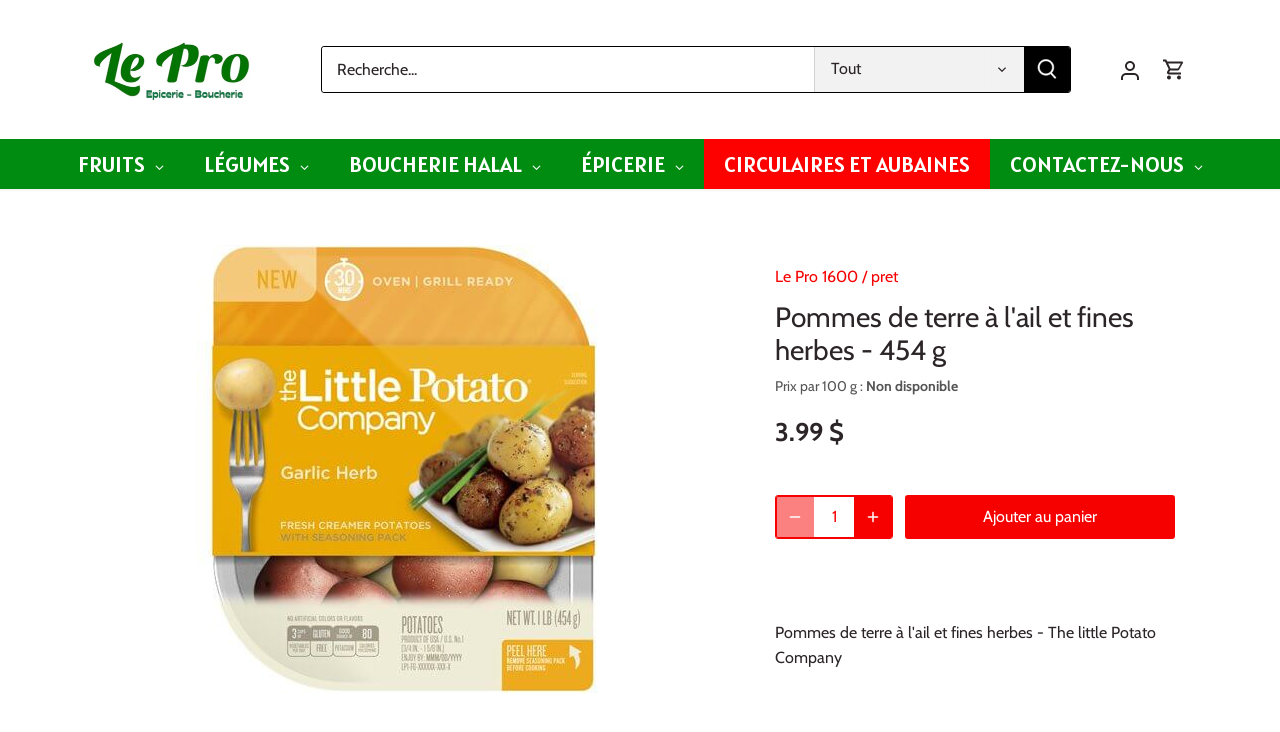

--- FILE ---
content_type: text/html; charset=utf-8
request_url: https://lepro1600.com/products/patates-emballees-a-lail
body_size: 61579
content:
<!doctype html>
<html class="no-js" lang="fr">
<head>
  <!-- Canopy 5.0.0 -->
  <!-- Google tag (gtag.js) -->
<script async src="https://www.googletagmanager.com/gtag/js?id=AW-11263253647"></script>
<script>
  window.dataLayer = window.dataLayer || [];
  function gtag(){dataLayer.push(arguments);}
  gtag('js', new Date());

  gtag('config', 'AW-11263253647');
</script>



  <meta charset="utf-8" />
<meta name="viewport" content="width=device-width,initial-scale=1.0" />
<meta http-equiv="X-UA-Compatible" content="IE=edge">

<link rel="preconnect" href="https://cdn.shopify.com" crossorigin>
<link rel="preconnect" href="https://fonts.shopify.com" crossorigin>
<link rel="preconnect" href="https://monorail-edge.shopifysvc.com"><link rel="preload" as="font" href="//lepro1600.com/cdn/fonts/cabin/cabin_n4.cefc6494a78f87584a6f312fea532919154f66fe.woff2" type="font/woff2" crossorigin><link rel="preload" as="font" href="//lepro1600.com/cdn/fonts/cabin/cabin_n7.255204a342bfdbc9ae2017bd4e6a90f8dbb2f561.woff2" type="font/woff2" crossorigin><link rel="preload" as="font" href="//lepro1600.com/cdn/fonts/cabin/cabin_n7.255204a342bfdbc9ae2017bd4e6a90f8dbb2f561.woff2" type="font/woff2" crossorigin><link rel="preload" as="font" href="//lepro1600.com/cdn/fonts/cabin/cabin_n4.cefc6494a78f87584a6f312fea532919154f66fe.woff2" type="font/woff2" crossorigin><link rel="preload" href="//lepro1600.com/cdn/shop/t/11/assets/vendor.min.js?v=137803223016851922661689797557" as="script">
<link rel="preload" href="//lepro1600.com/cdn/shop/t/11/assets/theme.js?v=35342356627699016721689797557" as="script"><link rel="canonical" href="https://lepro1600.com/products/patates-emballees-a-lail" /><link rel="icon" href="//lepro1600.com/cdn/shop/files/PROLOGO_150x_c7d51302-6d50-419c-a0aa-b226f78bd9c9.png?crop=center&height=48&v=1689798467&width=48" type="image/png"><meta name="description" content="Pommes de terre à l&#39;ail et fines herbes - The little Potato Company">

  <meta name="theme-color" content="#f70000">

  <title>
    Pommes de terre à l&#39;ail et fines herbes - 454 g &ndash; Le Pro 1600
  </title>

  <meta property="og:site_name" content="Le Pro 1600">
<meta property="og:url" content="https://lepro1600.com/products/patates-emballees-a-lail">
<meta property="og:title" content="Pommes de terre à l&#39;ail et fines herbes - 454 g">
<meta property="og:type" content="product">
<meta property="og:description" content="Pommes de terre à l&#39;ail et fines herbes - The little Potato Company"><meta property="og:image" content="http://lepro1600.com/cdn/shop/products/OV-GarlicHerb-USA-500x450-450x450_1200x1200.jpg?v=1610924078">
  <meta property="og:image:secure_url" content="https://lepro1600.com/cdn/shop/products/OV-GarlicHerb-USA-500x450-450x450_1200x1200.jpg?v=1610924078">
  <meta property="og:image:width" content="450">
  <meta property="og:image:height" content="450"><meta property="og:price:amount" content="3.99">
  <meta property="og:price:currency" content="CAD"><meta name="twitter:card" content="summary_large_image">
<meta name="twitter:title" content="Pommes de terre à l&#39;ail et fines herbes - 454 g">
<meta name="twitter:description" content="Pommes de terre à l&#39;ail et fines herbes - The little Potato Company">

<style>
    @font-face {
  font-family: Cabin;
  font-weight: 400;
  font-style: normal;
  font-display: fallback;
  src: url("//lepro1600.com/cdn/fonts/cabin/cabin_n4.cefc6494a78f87584a6f312fea532919154f66fe.woff2") format("woff2"),
       url("//lepro1600.com/cdn/fonts/cabin/cabin_n4.8c16611b00f59d27f4b27ce4328dfe514ce77517.woff") format("woff");
}

    @font-face {
  font-family: Cabin;
  font-weight: 700;
  font-style: normal;
  font-display: fallback;
  src: url("//lepro1600.com/cdn/fonts/cabin/cabin_n7.255204a342bfdbc9ae2017bd4e6a90f8dbb2f561.woff2") format("woff2"),
       url("//lepro1600.com/cdn/fonts/cabin/cabin_n7.e2afa22a0d0f4b64da3569c990897429d40ff5c0.woff") format("woff");
}

    @font-face {
  font-family: Cabin;
  font-weight: 500;
  font-style: normal;
  font-display: fallback;
  src: url("//lepro1600.com/cdn/fonts/cabin/cabin_n5.0250ac238cfbbff14d3c16fcc89f227ca95d5c6f.woff2") format("woff2"),
       url("//lepro1600.com/cdn/fonts/cabin/cabin_n5.46470cf25a90d766aece73a31a42bfd8ef7a470b.woff") format("woff");
}

    @font-face {
  font-family: Cabin;
  font-weight: 400;
  font-style: italic;
  font-display: fallback;
  src: url("//lepro1600.com/cdn/fonts/cabin/cabin_i4.d89c1b32b09ecbc46c12781fcf7b2085f17c0be9.woff2") format("woff2"),
       url("//lepro1600.com/cdn/fonts/cabin/cabin_i4.0a521b11d0b69adfc41e22a263eec7c02aecfe99.woff") format("woff");
}

    @font-face {
  font-family: Cabin;
  font-weight: 700;
  font-style: italic;
  font-display: fallback;
  src: url("//lepro1600.com/cdn/fonts/cabin/cabin_i7.ef2404c08a493e7ccbc92d8c39adf683f40e1fb5.woff2") format("woff2"),
       url("//lepro1600.com/cdn/fonts/cabin/cabin_i7.480421791818000fc8a5d4134822321b5d7964f8.woff") format("woff");
}

    @font-face {
  font-family: Cabin;
  font-weight: 700;
  font-style: normal;
  font-display: fallback;
  src: url("//lepro1600.com/cdn/fonts/cabin/cabin_n7.255204a342bfdbc9ae2017bd4e6a90f8dbb2f561.woff2") format("woff2"),
       url("//lepro1600.com/cdn/fonts/cabin/cabin_n7.e2afa22a0d0f4b64da3569c990897429d40ff5c0.woff") format("woff");
}

    @font-face {
  font-family: Cabin;
  font-weight: 400;
  font-style: normal;
  font-display: fallback;
  src: url("//lepro1600.com/cdn/fonts/cabin/cabin_n4.cefc6494a78f87584a6f312fea532919154f66fe.woff2") format("woff2"),
       url("//lepro1600.com/cdn/fonts/cabin/cabin_n4.8c16611b00f59d27f4b27ce4328dfe514ce77517.woff") format("woff");
}

    @font-face {
  font-family: Cabin;
  font-weight: 700;
  font-style: normal;
  font-display: fallback;
  src: url("//lepro1600.com/cdn/fonts/cabin/cabin_n7.255204a342bfdbc9ae2017bd4e6a90f8dbb2f561.woff2") format("woff2"),
       url("//lepro1600.com/cdn/fonts/cabin/cabin_n7.e2afa22a0d0f4b64da3569c990897429d40ff5c0.woff") format("woff");
}

    @font-face {
  font-family: Cabin;
  font-weight: 600;
  font-style: normal;
  font-display: fallback;
  src: url("//lepro1600.com/cdn/fonts/cabin/cabin_n6.c6b1e64927bbec1c65aab7077888fb033480c4f7.woff2") format("woff2"),
       url("//lepro1600.com/cdn/fonts/cabin/cabin_n6.6c2e65d54c893ad9f1390da3b810b8e6cf976a4f.woff") format("woff");
}

  </style>

  <link href="//lepro1600.com/cdn/shop/t/11/assets/styles.css?v=164422504901187172351759342716" rel="stylesheet" type="text/css" media="all" />

  <script>
    document.documentElement.className = document.documentElement.className.replace('no-js', 'js');
    window.theme = window.theme || {};
    
    theme.money_format_with_code_preference = "{{amount}} $";
    
    theme.money_format = "{{amount}} $";
    theme.customerIsLoggedIn = false;

    
      theme.shippingCalcMoneyFormat = "{{amount}} $";
    

    theme.strings = {
      previous: "Précédente",
      next: "Suivante",
      close: "Fermer",
      addressError: "Vous ne trouvez pas cette adresse",
      addressNoResults: "Aucun résultat pour cette adresse",
      addressQueryLimit: "Vous avez dépassé la limite de Google utilisation de l'API. Envisager la mise à niveau à un \u003ca href=\"https:\/\/developers.google.com\/maps\/premium\/usage-limits\"\u003erégime spécial\u003c\/a\u003e.",
      authError: "Il y avait un problème authentifier votre compte Google Maps.",
      shippingCalcSubmitButton: "Calculer Frais de port",
      shippingCalcSubmitButtonDisabled: "Calculateur...",
      infiniteScrollCollectionLoading: "Chargement...",
      infiniteScrollCollectionFinishedMsg : "Fin",
      infiniteScrollBlogLoading: "Chargement...",
      infiniteScrollBlogFinishedMsg : "Aucun résultat n\u0026#39;a été trouvé",
      blogsShowTags: "Mots clés",
      priceNonExistent: "Non disponible",
      buttonDefault: "Ajouter au panier",
      buttonNoStock: "Épuisé",
      buttonNoVariant: "Non disponible",
      unitPriceSeparator: " \/ ",
      onlyXLeft: "[[ quantity ]] en stock",
      productAddingToCart: "Ajout en cours",
      productAddedToCart: "Ajouté",
      quickbuyAdded: "Ajouté",
      cartSummary: "Ouvrir le panier",
      cartContinue: "Poursuivre vos achats",
      colorBoxPrevious: "Précédent",
      colorBoxNext: "Suivant",
      colorBoxClose: "Fermer",
      imageSlider: "Des photos",
      confirmEmptyCart: "Êtes-vous sûr de vouloir vider votre panier?",
      inYourCart: "dans votre panier",
      removeFromCart: "Retirer du panier",
      clearAll: "Tout effacer",
      layout_live_search_see_all: "Voir tout",
      general_quick_search_pages: "Pages",
      general_quick_search_no_results: "Désolé, nous n\u0026#39;avons trouvé aucun résultat",
      products_labels_sold_out: "Épuisé",
      products_labels_sale: "Offre",
      maximumQuantity: "Vous ne pouvez en avoir que [quantity] dans votre panier",
      fullDetails: "Afficher plus",
      cartConfirmRemove: "Voulez-vous vraiment supprimer cet élément?"
    };

    theme.routes = {
      root_url: '/',
      account_url: '/account',
      account_login_url: 'https://lepro1600.com/customer_authentication/redirect?locale=fr&region_country=CA',
      account_logout_url: '/account/logout',
      account_recover_url: '/account/recover',
      account_register_url: 'https://shopify.com/28475326542/account?locale=fr',
      account_addresses_url: '/account/addresses',
      collections_url: '/collections',
      all_products_collection_url: '/collections/all',
      search_url: '/search',
      cart_url: '/cart',
      cart_add_url: '/cart/add',
      cart_change_url: '/cart/change',
      cart_clear_url: '/cart/clear'
    };

    theme.scripts = {
      masonry: "\/\/lepro1600.com\/cdn\/shop\/t\/11\/assets\/masonry.v3.2.2.min.js?v=105873857886133394601689797557",
      jqueryInfiniteScroll: "\/\/lepro1600.com\/cdn\/shop\/t\/11\/assets\/jquery.infinitescroll.2.1.0.min.js?v=162864979201917639991689797557",
      underscore: "\/\/cdnjs.cloudflare.com\/ajax\/libs\/underscore.js\/1.6.0\/underscore-min.js",
      shopifyCommon: "\/\/lepro1600.com\/cdn\/shopifycloud\/storefront\/assets\/themes_support\/shopify_common-5f594365.js",
      jqueryCart: "\/\/lepro1600.com\/cdn\/shop\/t\/11\/assets\/shipping-calculator.v1.0.min.js?v=28654087271810100421689797557"
    };

    theme.settings = {
      cartType: "drawer-dynamic",
      openCartDrawerOnMob: true,
      quickBuyType: "in-page",
      superscriptDecimals: false,
      currencyCodeEnabled: false
    }
  </script><script>window.performance && window.performance.mark && window.performance.mark('shopify.content_for_header.start');</script><meta name="google-site-verification" content="Gy8PTI9mbNi0Drbst94D45VVs_ziKargwiYHsZ2aMVQ">
<meta id="shopify-digital-wallet" name="shopify-digital-wallet" content="/28475326542/digital_wallets/dialog">
<meta name="shopify-checkout-api-token" content="eaee9badd71a870bc658f86cf9b0c7bf">
<meta id="in-context-paypal-metadata" data-shop-id="28475326542" data-venmo-supported="false" data-environment="production" data-locale="fr_FR" data-paypal-v4="true" data-currency="CAD">
<link rel="alternate" hreflang="x-default" href="https://lepro1600.com/products/patates-emballees-a-lail">
<link rel="alternate" hreflang="fr" href="https://lepro1600.com/products/patates-emballees-a-lail">
<link rel="alternate" hreflang="en" href="https://lepro1600.com/en/products/patates-emballees-a-lail">
<link rel="alternate" type="application/json+oembed" href="https://lepro1600.com/products/patates-emballees-a-lail.oembed">
<script async="async" src="/checkouts/internal/preloads.js?locale=fr-CA"></script>
<link rel="preconnect" href="https://shop.app" crossorigin="anonymous">
<script async="async" src="https://shop.app/checkouts/internal/preloads.js?locale=fr-CA&shop_id=28475326542" crossorigin="anonymous"></script>
<script id="apple-pay-shop-capabilities" type="application/json">{"shopId":28475326542,"countryCode":"CA","currencyCode":"CAD","merchantCapabilities":["supports3DS"],"merchantId":"gid:\/\/shopify\/Shop\/28475326542","merchantName":"Le Pro 1600","requiredBillingContactFields":["postalAddress","email","phone"],"requiredShippingContactFields":["postalAddress","email","phone"],"shippingType":"shipping","supportedNetworks":["visa","masterCard","amex","discover","interac","jcb"],"total":{"type":"pending","label":"Le Pro 1600","amount":"1.00"},"shopifyPaymentsEnabled":true,"supportsSubscriptions":true}</script>
<script id="shopify-features" type="application/json">{"accessToken":"eaee9badd71a870bc658f86cf9b0c7bf","betas":["rich-media-storefront-analytics"],"domain":"lepro1600.com","predictiveSearch":true,"shopId":28475326542,"locale":"fr"}</script>
<script>var Shopify = Shopify || {};
Shopify.shop = "marche-le-pro.myshopify.com";
Shopify.locale = "fr";
Shopify.currency = {"active":"CAD","rate":"1.0"};
Shopify.country = "CA";
Shopify.theme = {"name":"Canopy","id":154563346717,"schema_name":"Canopy","schema_version":"5.0.0","theme_store_id":732,"role":"main"};
Shopify.theme.handle = "null";
Shopify.theme.style = {"id":null,"handle":null};
Shopify.cdnHost = "lepro1600.com/cdn";
Shopify.routes = Shopify.routes || {};
Shopify.routes.root = "/";</script>
<script type="module">!function(o){(o.Shopify=o.Shopify||{}).modules=!0}(window);</script>
<script>!function(o){function n(){var o=[];function n(){o.push(Array.prototype.slice.apply(arguments))}return n.q=o,n}var t=o.Shopify=o.Shopify||{};t.loadFeatures=n(),t.autoloadFeatures=n()}(window);</script>
<script>
  window.ShopifyPay = window.ShopifyPay || {};
  window.ShopifyPay.apiHost = "shop.app\/pay";
  window.ShopifyPay.redirectState = null;
</script>
<script id="shop-js-analytics" type="application/json">{"pageType":"product"}</script>
<script defer="defer" async type="module" src="//lepro1600.com/cdn/shopifycloud/shop-js/modules/v2/client.init-shop-cart-sync_BcDpqI9l.fr.esm.js"></script>
<script defer="defer" async type="module" src="//lepro1600.com/cdn/shopifycloud/shop-js/modules/v2/chunk.common_a1Rf5Dlz.esm.js"></script>
<script defer="defer" async type="module" src="//lepro1600.com/cdn/shopifycloud/shop-js/modules/v2/chunk.modal_Djra7sW9.esm.js"></script>
<script type="module">
  await import("//lepro1600.com/cdn/shopifycloud/shop-js/modules/v2/client.init-shop-cart-sync_BcDpqI9l.fr.esm.js");
await import("//lepro1600.com/cdn/shopifycloud/shop-js/modules/v2/chunk.common_a1Rf5Dlz.esm.js");
await import("//lepro1600.com/cdn/shopifycloud/shop-js/modules/v2/chunk.modal_Djra7sW9.esm.js");

  window.Shopify.SignInWithShop?.initShopCartSync?.({"fedCMEnabled":true,"windoidEnabled":true});

</script>
<script defer="defer" async type="module" src="//lepro1600.com/cdn/shopifycloud/shop-js/modules/v2/client.payment-terms_BQYK7nq4.fr.esm.js"></script>
<script defer="defer" async type="module" src="//lepro1600.com/cdn/shopifycloud/shop-js/modules/v2/chunk.common_a1Rf5Dlz.esm.js"></script>
<script defer="defer" async type="module" src="//lepro1600.com/cdn/shopifycloud/shop-js/modules/v2/chunk.modal_Djra7sW9.esm.js"></script>
<script type="module">
  await import("//lepro1600.com/cdn/shopifycloud/shop-js/modules/v2/client.payment-terms_BQYK7nq4.fr.esm.js");
await import("//lepro1600.com/cdn/shopifycloud/shop-js/modules/v2/chunk.common_a1Rf5Dlz.esm.js");
await import("//lepro1600.com/cdn/shopifycloud/shop-js/modules/v2/chunk.modal_Djra7sW9.esm.js");

  
</script>
<script>
  window.Shopify = window.Shopify || {};
  if (!window.Shopify.featureAssets) window.Shopify.featureAssets = {};
  window.Shopify.featureAssets['shop-js'] = {"shop-cart-sync":["modules/v2/client.shop-cart-sync_BLrx53Hf.fr.esm.js","modules/v2/chunk.common_a1Rf5Dlz.esm.js","modules/v2/chunk.modal_Djra7sW9.esm.js"],"init-fed-cm":["modules/v2/client.init-fed-cm_C8SUwJ8U.fr.esm.js","modules/v2/chunk.common_a1Rf5Dlz.esm.js","modules/v2/chunk.modal_Djra7sW9.esm.js"],"shop-cash-offers":["modules/v2/client.shop-cash-offers_BBp_MjBM.fr.esm.js","modules/v2/chunk.common_a1Rf5Dlz.esm.js","modules/v2/chunk.modal_Djra7sW9.esm.js"],"shop-login-button":["modules/v2/client.shop-login-button_Dw6kG_iO.fr.esm.js","modules/v2/chunk.common_a1Rf5Dlz.esm.js","modules/v2/chunk.modal_Djra7sW9.esm.js"],"pay-button":["modules/v2/client.pay-button_BJDaAh68.fr.esm.js","modules/v2/chunk.common_a1Rf5Dlz.esm.js","modules/v2/chunk.modal_Djra7sW9.esm.js"],"shop-button":["modules/v2/client.shop-button_DBWL94V3.fr.esm.js","modules/v2/chunk.common_a1Rf5Dlz.esm.js","modules/v2/chunk.modal_Djra7sW9.esm.js"],"avatar":["modules/v2/client.avatar_BTnouDA3.fr.esm.js"],"init-windoid":["modules/v2/client.init-windoid_77FSIiws.fr.esm.js","modules/v2/chunk.common_a1Rf5Dlz.esm.js","modules/v2/chunk.modal_Djra7sW9.esm.js"],"init-shop-for-new-customer-accounts":["modules/v2/client.init-shop-for-new-customer-accounts_QoC3RJm9.fr.esm.js","modules/v2/client.shop-login-button_Dw6kG_iO.fr.esm.js","modules/v2/chunk.common_a1Rf5Dlz.esm.js","modules/v2/chunk.modal_Djra7sW9.esm.js"],"init-shop-email-lookup-coordinator":["modules/v2/client.init-shop-email-lookup-coordinator_D4ioGzPw.fr.esm.js","modules/v2/chunk.common_a1Rf5Dlz.esm.js","modules/v2/chunk.modal_Djra7sW9.esm.js"],"init-shop-cart-sync":["modules/v2/client.init-shop-cart-sync_BcDpqI9l.fr.esm.js","modules/v2/chunk.common_a1Rf5Dlz.esm.js","modules/v2/chunk.modal_Djra7sW9.esm.js"],"shop-toast-manager":["modules/v2/client.shop-toast-manager_B-eIbpHW.fr.esm.js","modules/v2/chunk.common_a1Rf5Dlz.esm.js","modules/v2/chunk.modal_Djra7sW9.esm.js"],"init-customer-accounts":["modules/v2/client.init-customer-accounts_BcBSUbIK.fr.esm.js","modules/v2/client.shop-login-button_Dw6kG_iO.fr.esm.js","modules/v2/chunk.common_a1Rf5Dlz.esm.js","modules/v2/chunk.modal_Djra7sW9.esm.js"],"init-customer-accounts-sign-up":["modules/v2/client.init-customer-accounts-sign-up_DvG__VHD.fr.esm.js","modules/v2/client.shop-login-button_Dw6kG_iO.fr.esm.js","modules/v2/chunk.common_a1Rf5Dlz.esm.js","modules/v2/chunk.modal_Djra7sW9.esm.js"],"shop-follow-button":["modules/v2/client.shop-follow-button_Dnx6fDH9.fr.esm.js","modules/v2/chunk.common_a1Rf5Dlz.esm.js","modules/v2/chunk.modal_Djra7sW9.esm.js"],"checkout-modal":["modules/v2/client.checkout-modal_BDH3MUqJ.fr.esm.js","modules/v2/chunk.common_a1Rf5Dlz.esm.js","modules/v2/chunk.modal_Djra7sW9.esm.js"],"shop-login":["modules/v2/client.shop-login_CV9Paj8R.fr.esm.js","modules/v2/chunk.common_a1Rf5Dlz.esm.js","modules/v2/chunk.modal_Djra7sW9.esm.js"],"lead-capture":["modules/v2/client.lead-capture_DGQOTB4e.fr.esm.js","modules/v2/chunk.common_a1Rf5Dlz.esm.js","modules/v2/chunk.modal_Djra7sW9.esm.js"],"payment-terms":["modules/v2/client.payment-terms_BQYK7nq4.fr.esm.js","modules/v2/chunk.common_a1Rf5Dlz.esm.js","modules/v2/chunk.modal_Djra7sW9.esm.js"]};
</script>
<script id="__st">var __st={"a":28475326542,"offset":-18000,"reqid":"c4770c2d-3c88-4c81-a27e-9f751e995557-1769482750","pageurl":"lepro1600.com\/products\/patates-emballees-a-lail","u":"885e8c5dbbc3","p":"product","rtyp":"product","rid":4921695240270};</script>
<script>window.ShopifyPaypalV4VisibilityTracking = true;</script>
<script id="captcha-bootstrap">!function(){'use strict';const t='contact',e='account',n='new_comment',o=[[t,t],['blogs',n],['comments',n],[t,'customer']],c=[[e,'customer_login'],[e,'guest_login'],[e,'recover_customer_password'],[e,'create_customer']],r=t=>t.map((([t,e])=>`form[action*='/${t}']:not([data-nocaptcha='true']) input[name='form_type'][value='${e}']`)).join(','),a=t=>()=>t?[...document.querySelectorAll(t)].map((t=>t.form)):[];function s(){const t=[...o],e=r(t);return a(e)}const i='password',u='form_key',d=['recaptcha-v3-token','g-recaptcha-response','h-captcha-response',i],f=()=>{try{return window.sessionStorage}catch{return}},m='__shopify_v',_=t=>t.elements[u];function p(t,e,n=!1){try{const o=window.sessionStorage,c=JSON.parse(o.getItem(e)),{data:r}=function(t){const{data:e,action:n}=t;return t[m]||n?{data:e,action:n}:{data:t,action:n}}(c);for(const[e,n]of Object.entries(r))t.elements[e]&&(t.elements[e].value=n);n&&o.removeItem(e)}catch(o){console.error('form repopulation failed',{error:o})}}const l='form_type',E='cptcha';function T(t){t.dataset[E]=!0}const w=window,h=w.document,L='Shopify',v='ce_forms',y='captcha';let A=!1;((t,e)=>{const n=(g='f06e6c50-85a8-45c8-87d0-21a2b65856fe',I='https://cdn.shopify.com/shopifycloud/storefront-forms-hcaptcha/ce_storefront_forms_captcha_hcaptcha.v1.5.2.iife.js',D={infoText:'Protégé par hCaptcha',privacyText:'Confidentialité',termsText:'Conditions'},(t,e,n)=>{const o=w[L][v],c=o.bindForm;if(c)return c(t,g,e,D).then(n);var r;o.q.push([[t,g,e,D],n]),r=I,A||(h.body.append(Object.assign(h.createElement('script'),{id:'captcha-provider',async:!0,src:r})),A=!0)});var g,I,D;w[L]=w[L]||{},w[L][v]=w[L][v]||{},w[L][v].q=[],w[L][y]=w[L][y]||{},w[L][y].protect=function(t,e){n(t,void 0,e),T(t)},Object.freeze(w[L][y]),function(t,e,n,w,h,L){const[v,y,A,g]=function(t,e,n){const i=e?o:[],u=t?c:[],d=[...i,...u],f=r(d),m=r(i),_=r(d.filter((([t,e])=>n.includes(e))));return[a(f),a(m),a(_),s()]}(w,h,L),I=t=>{const e=t.target;return e instanceof HTMLFormElement?e:e&&e.form},D=t=>v().includes(t);t.addEventListener('submit',(t=>{const e=I(t);if(!e)return;const n=D(e)&&!e.dataset.hcaptchaBound&&!e.dataset.recaptchaBound,o=_(e),c=g().includes(e)&&(!o||!o.value);(n||c)&&t.preventDefault(),c&&!n&&(function(t){try{if(!f())return;!function(t){const e=f();if(!e)return;const n=_(t);if(!n)return;const o=n.value;o&&e.removeItem(o)}(t);const e=Array.from(Array(32),(()=>Math.random().toString(36)[2])).join('');!function(t,e){_(t)||t.append(Object.assign(document.createElement('input'),{type:'hidden',name:u})),t.elements[u].value=e}(t,e),function(t,e){const n=f();if(!n)return;const o=[...t.querySelectorAll(`input[type='${i}']`)].map((({name:t})=>t)),c=[...d,...o],r={};for(const[a,s]of new FormData(t).entries())c.includes(a)||(r[a]=s);n.setItem(e,JSON.stringify({[m]:1,action:t.action,data:r}))}(t,e)}catch(e){console.error('failed to persist form',e)}}(e),e.submit())}));const S=(t,e)=>{t&&!t.dataset[E]&&(n(t,e.some((e=>e===t))),T(t))};for(const o of['focusin','change'])t.addEventListener(o,(t=>{const e=I(t);D(e)&&S(e,y())}));const B=e.get('form_key'),M=e.get(l),P=B&&M;t.addEventListener('DOMContentLoaded',(()=>{const t=y();if(P)for(const e of t)e.elements[l].value===M&&p(e,B);[...new Set([...A(),...v().filter((t=>'true'===t.dataset.shopifyCaptcha))])].forEach((e=>S(e,t)))}))}(h,new URLSearchParams(w.location.search),n,t,e,['guest_login'])})(!0,!0)}();</script>
<script integrity="sha256-4kQ18oKyAcykRKYeNunJcIwy7WH5gtpwJnB7kiuLZ1E=" data-source-attribution="shopify.loadfeatures" defer="defer" src="//lepro1600.com/cdn/shopifycloud/storefront/assets/storefront/load_feature-a0a9edcb.js" crossorigin="anonymous"></script>
<script crossorigin="anonymous" defer="defer" src="//lepro1600.com/cdn/shopifycloud/storefront/assets/shopify_pay/storefront-65b4c6d7.js?v=20250812"></script>
<script data-source-attribution="shopify.dynamic_checkout.dynamic.init">var Shopify=Shopify||{};Shopify.PaymentButton=Shopify.PaymentButton||{isStorefrontPortableWallets:!0,init:function(){window.Shopify.PaymentButton.init=function(){};var t=document.createElement("script");t.src="https://lepro1600.com/cdn/shopifycloud/portable-wallets/latest/portable-wallets.fr.js",t.type="module",document.head.appendChild(t)}};
</script>
<script data-source-attribution="shopify.dynamic_checkout.buyer_consent">
  function portableWalletsHideBuyerConsent(e){var t=document.getElementById("shopify-buyer-consent"),n=document.getElementById("shopify-subscription-policy-button");t&&n&&(t.classList.add("hidden"),t.setAttribute("aria-hidden","true"),n.removeEventListener("click",e))}function portableWalletsShowBuyerConsent(e){var t=document.getElementById("shopify-buyer-consent"),n=document.getElementById("shopify-subscription-policy-button");t&&n&&(t.classList.remove("hidden"),t.removeAttribute("aria-hidden"),n.addEventListener("click",e))}window.Shopify?.PaymentButton&&(window.Shopify.PaymentButton.hideBuyerConsent=portableWalletsHideBuyerConsent,window.Shopify.PaymentButton.showBuyerConsent=portableWalletsShowBuyerConsent);
</script>
<script data-source-attribution="shopify.dynamic_checkout.cart.bootstrap">document.addEventListener("DOMContentLoaded",(function(){function t(){return document.querySelector("shopify-accelerated-checkout-cart, shopify-accelerated-checkout")}if(t())Shopify.PaymentButton.init();else{new MutationObserver((function(e,n){t()&&(Shopify.PaymentButton.init(),n.disconnect())})).observe(document.body,{childList:!0,subtree:!0})}}));
</script>
<link id="shopify-accelerated-checkout-styles" rel="stylesheet" media="screen" href="https://lepro1600.com/cdn/shopifycloud/portable-wallets/latest/accelerated-checkout-backwards-compat.css" crossorigin="anonymous">
<style id="shopify-accelerated-checkout-cart">
        #shopify-buyer-consent {
  margin-top: 1em;
  display: inline-block;
  width: 100%;
}

#shopify-buyer-consent.hidden {
  display: none;
}

#shopify-subscription-policy-button {
  background: none;
  border: none;
  padding: 0;
  text-decoration: underline;
  font-size: inherit;
  cursor: pointer;
}

#shopify-subscription-policy-button::before {
  box-shadow: none;
}

      </style>

<script>window.performance && window.performance.mark && window.performance.mark('shopify.content_for_header.end');</script>
<!--DOOFINDER-SHOPIFY-->  <!--/DOOFINDER-SHOPIFY-->
  







<script async src="https://cdn-widgetsrepository.yotpo.com/v1/loader/VeFLBDT3cJdVcg2L9kcJqir1UbIMqbCVv0UB4SNk" type="text/javascript"></script>

<!-- BEGIN app block: shopify://apps/globo-mega-menu/blocks/app-embed/7a00835e-fe40-45a5-a615-2eb4ab697b58 -->
<link href="//cdn.shopify.com/extensions/019be4fb-bfc8-74a5-a8d9-c694285f11c2/menufrontend-305/assets/main-navigation-styles.min.css" rel="stylesheet" type="text/css" media="all" />
<link href="//cdn.shopify.com/extensions/019be4fb-bfc8-74a5-a8d9-c694285f11c2/menufrontend-305/assets/theme-styles.min.css" rel="stylesheet" type="text/css" media="all" />
<script type="text/javascript" hs-ignore data-cookieconsent="ignore" data-ccm-injected>
document.getElementsByTagName('html')[0].classList.add('globo-menu-loading');
window.GloboMenuConfig = window.GloboMenuConfig || {}
window.GloboMenuConfig.curLocale = "fr";
window.GloboMenuConfig.shop = "marche-le-pro.myshopify.com";
window.GloboMenuConfig.GloboMenuLocale = "fr";
window.GloboMenuConfig.locale = "fr";
window.menuRootUrl = "";
window.GloboMenuCustomer = false;
window.GloboMenuAssetsUrl = 'https://cdn.shopify.com/extensions/019be4fb-bfc8-74a5-a8d9-c694285f11c2/menufrontend-305/assets/';
window.GloboMenuFilesUrl = '//lepro1600.com/cdn/shop/files/';
window.GloboMenuLinklists = {"main-menu": [{'url' :"\/collections\/boucherie-1", 'title': "Boucherie Halal"},{'url' :"\/collections\/charcuterie", 'title': "Charcuterie"},{'url' :"\/collections\/legumes-1", 'title': "Légumes"},{'url' :"\/collections\/fruits-1", 'title': "Fruits"},{'url' :"\/collections\/boulangerie-1", 'title': "Boulangerie"},{'url' :"\/collections\/produits-laitiers-1", 'title': "Produits Laitiers"},{'url' :"\/collections\/boissons", 'title': "Boissons"},{'url' :"\/collections\/epicerie-1", 'title': "Épicerie"},{'url' :"\/collections\/produits-congeles-1", 'title': "Produits Surgelés"}],"footer": [{'url' :"\/search", 'title': "Rechercher"},{'url' :"\/policies\/refund-policy", 'title': "Politiques de remboursement "},{'url' :"\/pages\/modes-de-livraison-chez-lepro", 'title': "Modes de livraison chez LePro"},{'url' :"\/policies\/terms-of-service", 'title': "Conditions d'utilisation"},{'url' :"\/pages\/contactez-nous", 'title': "Contactez-Nous"},{'url' :"\/pages\/a-propos", 'title': "À PROPOS DE NOUS"}],"nouveau-menu": [{'url' :"\/collections\/boissons", 'title': "Boissons"},{'url' :"\/collections\/epicerie-1", 'title': "Épicerie"},{'url' :"\/collections\/fromage", 'title': "Fromages"},{'url' :"\/collections\/legumes-frais", 'title': "Légumes"},{'url' :"\/collections\/produits-laitiers-1", 'title': "Produits Laitiers"},{'url' :"\/collections\/produits-congeles-1", 'title': "Produits congelés"}],"customer-account-main-menu": [{'url' :"\/", 'title': "Boutique"},{'url' :"https:\/\/shopify.com\/28475326542\/account\/orders?locale=fr\u0026region_country=CA", 'title': "Orders"}]}
window.GloboMenuConfig.is_app_embedded = true;
window.showAdsInConsole = true;
</script>
<link href="//cdn.shopify.com/extensions/019be4fb-bfc8-74a5-a8d9-c694285f11c2/menufrontend-305/assets/font-awesome.min.css" rel="stylesheet" type="text/css" media="all" />


<link href="//cdn.shopify.com/extensions/019be4fb-bfc8-74a5-a8d9-c694285f11c2/menufrontend-305/assets/remixicon.min.css" rel="stylesheet" type="text/css" media="all" />

<style>.globo-menu-loading nav.main-nav > ul {visibility:hidden;opacity:0}.globo-menu-loading ul.mobile-nav-menu.plain {visibility:hidden;opacity:0}</style><script hs-ignore data-cookieconsent="ignore" data-ccm-injected type="text/javascript">
  window.GloboMenus = window.GloboMenus || [];
  var menuKey = 59132;
  window.GloboMenus[menuKey] = window.GloboMenus[menuKey] || {};
  window.GloboMenus[menuKey].id = menuKey;window.GloboMenus[menuKey].replacement = {"type":"selector","main_menu":"main-menu","mobile_menu":"main-menu","main_menu_selector":"nav.main-nav > ul","mobile_menu_selector":"ul.mobile-nav-menu.plain"};window.GloboMenus[menuKey].type = "main";
  window.GloboMenus[menuKey].schedule = null;
  window.GloboMenus[menuKey].settings ={"font":{"tab_fontsize":18,"menu_fontsize":22,"tab_fontfamily":"Alata","tab_fontweight":"regular","menu_fontfamily":"Alatsi","menu_fontweight":"regular","tab_fontfamily_2":"Lato","menu_fontfamily_2":"Lato","submenu_text_fontsize":15,"tab_fontfamily_custom":false,"menu_fontfamily_custom":false,"submenu_text_fontfamily":"Alata","submenu_text_fontweight":"regular","submenu_heading_fontsize":17,"submenu_text_fontfamily_2":"Arimo","submenu_heading_fontfamily":"Aleo","submenu_heading_fontweight":"regular","submenu_description_fontsize":17,"submenu_heading_fontfamily_2":"Bitter","submenu_description_fontfamily":"Work Sans","submenu_description_fontweight":"400","submenu_text_fontfamily_custom":false,"submenu_description_fontfamily_2":"Indie Flower","submenu_heading_fontfamily_custom":false,"submenu_description_fontfamily_custom":false},"color":{"menu_text":"#ffffff","menu_border":"rgba(255, 255, 255, 1)","submenu_text":"#313131","submenu_border":"rgba(255, 255, 255, 1)","menu_background":"rgba(0, 140, 16, 1)","menu_text_hover":"rgba(255, 255, 255, 1)","submenu_heading":"#ae2828","tab_heading_color":"#202020","submenu_background":"rgba(255, 255, 255, 1)","submenu_text_hover":"#000000","submenu_description":"#969696","tab_background_hover":"#d9d9d9","menu_background_hover":"rgba(0, 140, 16, 1)","tab_heading_active_color":"#000000","submenu_description_hover":"#4d5bcd"},"general":{"align":"center","login":false,"border":false,"search":false,"account":false,"trigger":"hover","register":false,"atcButton":false,"max_width":null,"indicators":true,"responsive":"768","transition":"fade","orientation":"horizontal","menu_padding":"20","carousel_loop":true,"mobile_border":true,"mobile_trigger":"click_toggle","submenu_border":true,"tab_lineheight":"50","menu_lineheight":"50","lazy_load_enable":true,"transition_delay":"150","transition_speed":"300","carousel_auto_play":true,"dropdown_lineheight":"50","linklist_lineheight":"30","mobile_sticky_header":true,"desktop_sticky_header":true},"language":{"name":"Name","sale":"Sale","send":"Send","view":"View details","email":"Email","phone":"Phone Number","search":"Search for...","message":"Message","sold_out":"Sold out","add_to_cart":"Add to cart"}};
  window.GloboMenus[menuKey].itemsLength = 6;
</script><script type="template/html" id="globoMenu59132HTML"><ul class="gm-menu gm-menu-59132 gm-mobile-bordered gm-has-retractor gm-submenu-align-center gm-menu-trigger-hover gm-transition-fade" data-menu-id="59132" data-transition-speed="300" data-transition-delay="150">
<li data-gmmi="0" data-gmdi="0" class="gm-item gm-level-0 gm-has-submenu gm-submenu-mega gm-submenu-align-full"><a class="gm-target" title="FRUITS" href="/collections/fruits-1"><span class="gm-text">FRUITS</span><span class="gm-retractor"></span></a><div 
      class="gm-submenu gm-mega gm-submenu-bordered" 
      style=""
    ><div style="" class="submenu-background"></div>
      <ul class="gm-grid">
<li class="gm-item gm-grid-item gmcol-6">
    <div class="gm-collections gm-grid"><div class="gm-collection gm-collection-top gmcol-6">
              <a class="gm-target" href=/collections/fruits-1>
                <div class="gm-collection-img"><img
                srcSet="[data-uri]"
                data-sizes="auto"
                data-src="//lepro1600.com/cdn/shop/collections/fruit-og-d176ef00_{width}x.jpg?v=1743875918"
                width="500"
                height="500"
                alt="Fruits"
                data-widths="[40, 100, 140, 180, 250, 260, 275, 305, 440, 610, 720, 930, 1080, 1200, 1640, 2048]"
                title="Fruits"
                class="gmlazyload gm-product-img"
              ></div>
                <div class="gm-target">
                  <span class="gm-text">Fruits</span>
                </div>
              </a>
            </div><div class="gm-collection gm-collection-top gmcol-6">
              <a class="gm-target" href=/collections/fruits-exotiques>
                <div class="gm-collection-img"><img
                srcSet="[data-uri]"
                data-sizes="auto"
                data-src="//lepro1600.com/cdn/shop/collections/fruits-kFLF--621x414_LiveMint_{width}x.jpg?v=1731339882"
                width="852"
                height="609"
                alt="Fruits Exotiques"
                data-widths="[40, 100, 140, 180, 250, 260, 275, 305, 440, 610, 720, 930, 1080, 1200, 1640, 2048]"
                title="Fruits Exotiques"
                class="gmlazyload gm-product-img"
              ></div>
                <div class="gm-target">
                  <span class="gm-text">Fruits Exotiques</span>
                </div>
              </a>
            </div></div>
  </li>
<li class="gm-item gm-grid-item gmcol-4"><div class="gm-product-mini">
          <a class="gm-target" href="/products/boite-mangue-dominicaine-dominican-mango-box">
            
              
            
            <div class="gm-product-img">
              <img
            srcSet="[data-uri]"
            data-sizes="auto"
            data-src="//lepro1600.com/cdn/shop/files/924c616a-6890-4d9b-8ced-7cf221232036_{width}x.png?v=1698789281"
            width="1800"
            height="2085"
            data-widths="[40, 100, 140, 180, 250, 260, 275, 305, 440, 610, 720, 930, 1080, 1200, 1640, 2048]"
            class="gmlazyload  gm-product-img"
            alt="Mangue Mingolo - République Dominicaine"
            title=""
          />
            </div>
            <div class="gm-product-details">
              <div class="gm-product-vendor">Le Pro 1600</div>
              <div class="gm-product-name">Mangue Mingolo - République Dominicaine</div>
              <div class="gm-product">
                <div class="gm-product-price">
                  <span class="gm-price">12.99 $</span></div></div>
            </div>
          </a>
        </div>
</li></ul>
    </div></li>

<li data-gmmi="1" data-gmdi="1" class="gm-item gm-level-0 gm-has-submenu gm-submenu-mega gm-submenu-align-full"><a class="gm-target" title="LÉGUMES" href="/collections/legumes-1"><span class="gm-text">LÉGUMES</span><span class="gm-retractor"></span></a><div 
      class="gm-submenu gm-mega gm-submenu-bordered" 
      style=""
    ><div style="" class="submenu-background"></div>
      <ul class="gm-grid">
<li class="gm-item gm-grid-item gmcol-8">
    <div class="gm-collections gm-grid"><div class="gm-collection gm-collection-top gmcol-3">
              <a class="gm-target" href=/collections/legumes-frais>
                <div class="gm-collection-img"><img
                srcSet="[data-uri]"
                data-sizes="auto"
                data-src="//lepro1600.com/cdn/shop/collections/liste-des-legumes_{width}x.jpg?v=1690570062"
                width="500"
                height="500"
                alt="Légumes Frais"
                data-widths="[40, 100, 140, 180, 250, 260, 275, 305, 440, 610, 720, 930, 1080, 1200, 1640, 2048]"
                title="Légumes Frais"
                class="gmlazyload gm-product-img"
              ></div>
                <div class="gm-target">
                  <span class="gm-text">Légumes Frais</span>
                </div>
              </a>
            </div><div class="gm-collection gm-collection-top gmcol-3">
              <a class="gm-target" href=/collections/herbes>
                <div class="gm-collection-img"><img
                srcSet="[data-uri]"
                data-sizes="auto"
                data-src="//lepro1600.com/cdn/shop/collections/image_{width}x.jpg?v=1730379605"
                width="2532"
                height="2560"
                alt="Fines Herbes"
                data-widths="[40, 100, 140, 180, 250, 260, 275, 305, 440, 610, 720, 930, 1080, 1200, 1640, 2048]"
                title="Fines Herbes"
                class="gmlazyload gm-product-img"
              ></div>
                <div class="gm-target">
                  <span class="gm-text">Fines Herbes</span>
                </div>
              </a>
            </div></div>
  </li></ul>
    </div></li>

<li data-gmmi="2" data-gmdi="2" class="gm-item gm-level-0 gm-has-submenu gm-submenu-mega gm-submenu-align-full"><a class="gm-target" title="BOUCHERIE HALAL" href="/collections/boucherie-1"><span class="gm-text">BOUCHERIE HALAL</span><span class="gm-retractor"></span></a><div 
      class="gm-submenu gm-mega gm-submenu-bordered" 
      style=""
    ><div style="" class="submenu-background"></div>
      <ul class="gm-grid">
<li class="gm-item gm-grid-item gmcol-8">
    <div class="gm-collections gm-grid"><div class="gm-collection gm-collection-top gmcol-2">
              <a class="gm-target" href=/collections/poulet>
                <div class="gm-collection-img"><img
                srcSet="[data-uri]"
                data-sizes="auto"
                data-src="//lepro1600.com/cdn/shop/collections/0023058100000_{width}x.jpg?v=1728666893"
                width="1000"
                height="1000"
                alt="Poulet"
                data-widths="[40, 100, 140, 180, 250, 260, 275, 305, 440, 610, 720, 930, 1080, 1200, 1640, 2048]"
                title="Poulet"
                class="gmlazyload gm-product-img"
              ></div>
                <div class="gm-target">
                  <span class="gm-text">Poulet</span>
                </div>
              </a>
            </div><div class="gm-collection gm-collection-top gmcol-2">
              <a class="gm-target" href=/collections/boeuf>
                <div class="gm-collection-img"><img
                srcSet="[data-uri]"
                data-sizes="auto"
                data-src="//lepro1600.com/cdn/shop/collections/RoastBeefPalette_500g_960x_70e8de53-6ce0-413e-9db8-d781ebef5871_{width}x.jpg?v=1728666866"
                width="500"
                height="500"
                alt="Boeuf"
                data-widths="[40, 100, 140, 180, 250, 260, 275, 305, 440, 610, 720, 930, 1080, 1200, 1640, 2048]"
                title="Boeuf"
                class="gmlazyload gm-product-img"
              ></div>
                <div class="gm-target">
                  <span class="gm-text">Boeuf</span>
                </div>
              </a>
            </div><div class="gm-collection gm-collection-top gmcol-2">
              <a class="gm-target" href=/collections/agneau>
                <div class="gm-collection-img"><img
                srcSet="[data-uri]"
                data-sizes="auto"
                data-src="//lepro1600.com/cdn/shop/collections/LegOfLambQuebec_500g_960x_9b896fac-686b-4ef3-810b-208b295892cf_{width}x.jpg?v=1728666936"
                width="500"
                height="500"
                alt="Agneau"
                data-widths="[40, 100, 140, 180, 250, 260, 275, 305, 440, 610, 720, 930, 1080, 1200, 1640, 2048]"
                title="Agneau"
                class="gmlazyload gm-product-img"
              ></div>
                <div class="gm-target">
                  <span class="gm-text">Agneau</span>
                </div>
              </a>
            </div><div class="gm-collection gm-collection-top gmcol-2">
              <a class="gm-target" href=/collections/shawarma>
                <div class="gm-collection-img"><img
                srcSet="[data-uri]"
                data-sizes="auto"
                data-src="//lepro1600.com/cdn/shop/collections/BeefShawarma_NotMarinated_500g_960x_3a22d6c4-494a-4e31-a200-20b1c4e9a6af_{width}x.jpg?v=1728667013"
                width="500"
                height="500"
                alt="Shawarma"
                data-widths="[40, 100, 140, 180, 250, 260, 275, 305, 440, 610, 720, 930, 1080, 1200, 1640, 2048]"
                title="Shawarma"
                class="gmlazyload gm-product-img"
              ></div>
                <div class="gm-target">
                  <span class="gm-text">Shawarma</span>
                </div>
              </a>
            </div><div class="gm-collection gm-collection-top gmcol-2">
              <a class="gm-target" href=/collections/viande-marinee>
                <div class="gm-collection-img"><img
                srcSet="[data-uri]"
                data-sizes="auto"
                data-src="//lepro1600.com/cdn/shop/collections/ChickenShishTaouk_Marinated_White_300g_960x_17c32686-50cd-4dac-9d1d-f3196262a0cb_{width}x.jpg?v=1729538041"
                width="500"
                height="500"
                alt="Viande Marinée"
                data-widths="[40, 100, 140, 180, 250, 260, 275, 305, 440, 610, 720, 930, 1080, 1200, 1640, 2048]"
                title="Viande Marinée"
                class="gmlazyload gm-product-img"
              ></div>
                <div class="gm-target">
                  <span class="gm-text">Viande Marinée</span>
                </div>
              </a>
            </div></div>
  </li></ul>
    </div></li>

<li data-gmmi="3" data-gmdi="3" class="gm-item gm-level-0 gm-has-submenu gm-submenu-mega gm-submenu-align-full"><a class="gm-target" title="ÉPICERIE" href="/collections"><span class="gm-text">ÉPICERIE</span><span class="gm-retractor"></span></a><div 
      class="gm-submenu gm-mega gm-submenu-bordered" 
      style=""
    ><div style="" class="submenu-background"></div>
      <ul class="gm-grid">
<li class="gm-item gm-grid-item gmcol-full gm-has-submenu">
    <div class="gm-tabs gm-tabs-left"><ul class="gm-tab-links">
<li class="gm-item gm-has-submenu gm-active" data-tab-index="0"><a class="gm-target" title="Produits Laitiers Et Oeufs" href="/collections/produits-laitiers-1"><span class="gm-text">Produits Laitiers Et Oeufs</span><span class="gm-retractor"></span></a></li>
<li class="gm-item gm-has-submenu" data-tab-index="1"><a class="gm-target" title="Garde-manger" href="/collections/produits-du-garde-manger"><span class="gm-text">Garde-manger</span><span class="gm-retractor"></span></a></li>
<li class="gm-item gm-has-submenu" data-tab-index="2"><a class="gm-target" title="Poisson Et Fruits De Mer" href="/collections/poisson-en-conserve"><span class="gm-text">Poisson Et Fruits De Mer</span><span class="gm-retractor"></span></a></li>
<li class="gm-item gm-has-submenu" data-tab-index="3"><a class="gm-target" title="Produits Surgelés" href="/collections/produits-congeles-1"><span class="gm-text">Produits Surgelés</span><span class="gm-retractor"></span></a></li>
<li class="gm-item gm-has-submenu" data-tab-index="4"><a class="gm-target" title="Grignotines, Croustilles et Friandises"><span class="gm-text">Grignotines, Croustilles et Friandises</span><span class="gm-retractor"></span></a></li>
<li class="gm-item gm-has-submenu" data-tab-index="5"><a class="gm-target" title="Boissons"><span class="gm-text">Boissons</span><span class="gm-retractor"></span></a></li>
<li class="gm-item gm-has-submenu" data-tab-index="6"><a class="gm-target" title="Divers" href="/collections/accessoires-de-cuisine"><span class="gm-text">Divers</span><span class="gm-retractor"></span></a></li></ul>
    <ul class="gm-tab-contents">
<li data-tab-index="0" class="gm-tab-content hc gm-active"><ul class="gm-tab-panel">
<li class="gm-item gm-grid-item gmcol-full gm-has-submenu">
    <div class="gm-tabs gm-tabs-left"><ul class="gm-tab-links">
<li class="gm-item gm-has-submenu gm-active" data-tab-index="0"><a class="gm-target" title="Laits" href="/collections/lait"><span class="gm-text">Laits</span><span class="gm-retractor"></span></a></li>
<li class="gm-item gm-has-submenu" data-tab-index="1"><a class="gm-target" title="Oeufs" href="/collections/oeufs"><span class="gm-text">Oeufs</span><span class="gm-retractor"></span></a></li>
<li class="gm-item gm-has-submenu" data-tab-index="2"><a class="gm-target" title="Beurre" href="/collections/beure"><span class="gm-text">Beurre</span><span class="gm-retractor"></span></a></li>
<li class="gm-item gm-has-submenu" data-tab-index="3"><a class="gm-target" title="Fromage" href="/collections/fromage"><span class="gm-text">Fromage</span><span class="gm-retractor"></span></a></li>
<li class="gm-item gm-has-submenu" data-tab-index="4"><a class="gm-target" title="Yogourt" href="/collections/yogourt"><span class="gm-text">Yogourt</span><span class="gm-retractor"></span></a></li>
<li class="gm-item gm-has-submenu" data-tab-index="5"><a class="gm-target" title="Crèmes" href="/collections/cremes"><span class="gm-text">Crèmes</span><span class="gm-retractor"></span></a></li></ul>
    <ul class="gm-tab-contents">
<li data-tab-index="0" class="gm-tab-content hc gm-active"><ul class="gm-tab-panel">
<li class="gm-item gm-grid-item gmcol-12">
    <div class="gm-collections gm-grid"><div class="gm-collection gm-collection-top gmcol-3">
              <a class="gm-target" href=/collections/lait>
                <div class="gm-collection-img"><img
                srcSet="[data-uri]"
                data-sizes="auto"
                data-src="//lepro1600.com/cdn/shop/collections/fondation-olo-infographie-lait-v2_{width}x.jpg?v=1730130796"
                width="390"
                height="390"
                alt="Lait"
                data-widths="[40, 100, 140, 180, 250, 260, 275, 305, 440, 610, 720, 930, 1080, 1200, 1640, 2048]"
                title="Lait"
                class="gmlazyload gm-product-img"
              ></div>
                <div class="gm-target">
                  <span class="gm-text">Lait</span>
                </div>
              </a>
            </div><div class="gm-collection gm-collection-top gmcol-3">
              <a class="gm-target" href=/collections/lait-davoine>
                <div class="gm-collection-img"><img
                srcSet="[data-uri]"
                data-sizes="auto"
                data-src="//lepro1600.com/cdn/shop/collections/21416317_front_a06__2_3f055bbe-b0d0-4403-b07d-5a0433ed9af8_{width}x.png?v=1730127444"
                width="900"
                height="900"
                alt="Lait d&#39;avoine"
                data-widths="[40, 100, 140, 180, 250, 260, 275, 305, 440, 610, 720, 930, 1080, 1200, 1640, 2048]"
                title="Lait d&#39;avoine"
                class="gmlazyload gm-product-img"
              ></div>
                <div class="gm-target">
                  <span class="gm-text">Lait d'avoine</span>
                </div>
              </a>
            </div><div class="gm-collection gm-collection-top gmcol-3">
              <a class="gm-target" href=/collections/lait-de-soya-1>
                <div class="gm-collection-img"><img
                srcSet="[data-uri]"
                data-sizes="auto"
                data-src="//lepro1600.com/cdn/shop/collections/0006366730140_{width}x.jpg?v=1730130667"
                width="1000"
                height="1000"
                alt="Lait de Soya"
                data-widths="[40, 100, 140, 180, 250, 260, 275, 305, 440, 610, 720, 930, 1080, 1200, 1640, 2048]"
                title="Lait de Soya"
                class="gmlazyload gm-product-img"
              ></div>
                <div class="gm-target">
                  <span class="gm-text">Lait de Soya</span>
                </div>
              </a>
            </div><div class="gm-collection gm-collection-top gmcol-3">
              <a class="gm-target" href=/collections/lait-damande>
                <div class="gm-collection-img"><img
                srcSet="[data-uri]"
                data-sizes="auto"
                data-src="//lepro1600.com/cdn/shop/collections/11627067637790_{width}x.jpg?v=1730130521"
                width="360"
                height="360"
                alt="Lait d&#39;amande"
                data-widths="[40, 100, 140, 180, 250, 260, 275, 305, 440, 610, 720, 930, 1080, 1200, 1640, 2048]"
                title="Lait d&#39;amande"
                class="gmlazyload gm-product-img"
              ></div>
                <div class="gm-target">
                  <span class="gm-text">Lait d'amande</span>
                </div>
              </a>
            </div></div>
  </li></ul>
</li>
<li data-tab-index="1" class="gm-tab-content hc"><ul class="gm-tab-panel">
<li class="gm-item gm-grid-item gmcol-9">
      <ul class="gm-products-grid gm-grid"><!-- BEGIN app snippet: menu.item.products --><li class="gm-grid-item gmcol-3"><div class="gm-single-product">
          <a href="/products/oeufs-blancs-paquet-de-30" class="gm-target"><div class="gm-product-img"><img
            srcSet="[data-uri]"
            data-sizes="auto"
            data-src="//lepro1600.com/cdn/shop/products/6dbf175d-a83f-4699-a4ea-1fbe179852eb.45173c687c744dbbe841615f02a40c81_{width}x.webp?v=1669088333"
            width="450"
            height="450"
            loading="lazy"
            data-widths="[40, 100, 140, 180, 250, 260, 275, 305, 440, 610, 720, 930, 1080]"
            class="gmlazyload gm-product-img"
            alt="Œufs blancs – Paquet de 30"
          /></div>
            <div class="gm-product-vendor">Burnbrae</div>
            <div class="gm-product-name">Œufs blancs – Paquet de 30</div>
            <div class="gm-product">
              <div class="gm-product-price">
                <span class="gm-price">11.99 $</span></div></div>
          </a>
        </div></li><li class="gm-grid-item gmcol-3"><div class="gm-single-product">
          <a href="/products/oeufs-blancs-paquet-de-12" class="gm-target"><div class="gm-product-img"><img
            srcSet="[data-uri]"
            data-sizes="auto"
            data-src="//lepro1600.com/cdn/shop/files/shell-bbf-commodity-white_{width}x.png?v=1692131919"
            width="882"
            height="430"
            loading="lazy"
            data-widths="[40, 100, 140, 180, 250, 260, 275, 305, 440, 610, 720, 930, 1080]"
            class="gmlazyload gm-product-img"
            alt="Œufs blancs – x12"
          /></div>
            <div class="gm-product-vendor">Burnbrae</div>
            <div class="gm-product-name">Œufs blancs – x12</div>
            <div class="gm-product">
              <div class="gm-product-price">
                <span class="gm-price">4.49 $</span></div></div>
          </a>
        </div></li><li class="gm-grid-item gmcol-3"><div class="gm-single-product">
          <a href="/products/copie-de-oeufs-bruns-paquet-de-12" class="gm-target"><div class="gm-product-img"><img
            srcSet="[data-uri]"
            data-sizes="auto"
            data-src="//lepro1600.com/cdn/shop/products/9384180940830_{width}x.jpg?v=1669584692"
            width="400"
            height="400"
            loading="lazy"
            data-widths="[40, 100, 140, 180, 250, 260, 275, 305, 440, 610, 720, 930, 1080]"
            class="gmlazyload gm-product-img"
            alt="Œufs bruns – x12"
          /></div>
            <div class="gm-product-vendor">Burnbrae</div>
            <div class="gm-product-name">Œufs bruns – x12</div>
            <div class="gm-product">
              <div class="gm-product-price">
                <span class="gm-price">4.99 $</span></div></div>
          </a>
        </div></li><li class="gm-grid-item gmcol-3"><div class="gm-single-product">
          <a href="/products/oeufs-bruns-biologiques" class="gm-target"><div class="gm-product-img"><img
            srcSet="[data-uri]"
            data-sizes="auto"
            data-src="//lepro1600.com/cdn/shop/products/9761050951710_{width}x.jpg?v=1669584168"
            width="400"
            height="400"
            loading="lazy"
            data-widths="[40, 100, 140, 180, 250, 260, 275, 305, 440, 610, 720, 930, 1080]"
            class="gmlazyload gm-product-img"
            alt="Œufs biologiques – x12"
          /></div>
            <div class="gm-product-vendor">Burnbrae</div>
            <div class="gm-product-name">Œufs biologiques – x12</div>
            <div class="gm-product">
              <div class="gm-product-price">
                <span class="gm-price">6.99 $</span></div></div>
          </a>
        </div></li><li class="gm-grid-item gmcol-3"><div class="gm-single-product">
          <a href="/products/nutri-oeufs-blancs-de-poules-en-liberte-de-calibre-gros" class="gm-target"><div class="gm-product-img"><img
            srcSet="[data-uri]"
            data-sizes="auto"
            data-src="//lepro1600.com/cdn/shop/products/0006565100610_{width}x.jpg?v=1669584367"
            width="1000"
            height="1000"
            loading="lazy"
            data-widths="[40, 100, 140, 180, 250, 260, 275, 305, 440, 610, 720, 930, 1080]"
            class="gmlazyload gm-product-img"
            alt="Oeufs en liberté blanc - x12"
          /></div>
            <div class="gm-product-vendor">Burnbrae</div>
            <div class="gm-product-name">Oeufs en liberté blanc - x12</div>
            <div class="gm-product">
              <div class="gm-product-price">
                <span class="gm-price">6.49 $</span></div></div>
          </a>
        </div></li>
</ul>
    </li></ul>
</li>
<li data-tab-index="2" class="gm-tab-content hc"><ul class="gm-tab-panel">
<li class="gm-item gm-grid-item gmcol-9">
      <ul class="gm-products-grid gm-grid"><!-- BEGIN app snippet: menu.item.products --><li class="gm-grid-item gmcol-4"><div class="gm-single-product">
          <a href="/products/natrel-beurre-non-sale-454g" class="gm-target"><div class="gm-product-img"><img
            srcSet="[data-uri]"
            data-sizes="auto"
            data-src="//lepro1600.com/cdn/shop/files/20901681_enfr_front_800_{width}x.jpg?v=1759255049"
            width="800"
            height="800"
            loading="lazy"
            data-widths="[40, 100, 140, 180, 250, 260, 275, 305, 440, 610, 720, 930, 1080]"
            class="gmlazyload gm-product-img"
            alt="Beurre non salé – 454 g"
          /></div>
            <div class="gm-product-vendor">Natrel</div>
            <div class="gm-product-name">Beurre non salé – 454 g</div>
            <div class="gm-product">
              <div class="gm-product-price">
                <span class="gm-price">7.49 $</span></div></div>
          </a>
        </div></li><li class="gm-grid-item gmcol-4"><div class="gm-single-product">
          <a href="/products/natrel-beurre-sale-454g" class="gm-target"><div class="gm-product-img"><img
            srcSet="[data-uri]"
            data-sizes="auto"
            data-src="//lepro1600.com/cdn/shop/files/IMG_4145-removebg-preview_06768824-f560-4105-a0ae-e7e9c6aed868_{width}x.webp?v=1759254935"
            width="527"
            height="527"
            loading="lazy"
            data-widths="[40, 100, 140, 180, 250, 260, 275, 305, 440, 610, 720, 930, 1080]"
            class="gmlazyload gm-product-img"
            alt="Beurre salé - 454 g"
          /></div>
            <div class="gm-product-vendor">Natrel</div>
            <div class="gm-product-name">Beurre salé - 454 g</div>
            <div class="gm-product">
              <div class="gm-product-price">
                <span class="gm-price">7.49 $</span></div></div>
          </a>
        </div></li><li class="gm-grid-item gmcol-4"><div class="gm-single-product">
          <a href="/products/medina-smen-100-vegetal-500g" class="gm-target"><div class="gm-product-img"><img
            srcSet="[data-uri]"
            data-sizes="auto"
            data-src="//lepro1600.com/cdn/shop/files/06130234001666-c1c1-s01_{width}x.webp?v=1693174324"
            width="540"
            height="540"
            loading="lazy"
            data-widths="[40, 100, 140, 180, 250, 260, 275, 305, 440, 610, 720, 930, 1080]"
            class="gmlazyload gm-product-img"
            alt="smen 100 % naturel – 900 g"
          /></div>
            <div class="gm-product-vendor">cevital</div>
            <div class="gm-product-name">smen 100 % naturel – 900 g</div>
            <div class="gm-product">
              <div class="gm-product-price">
                <span class="gm-price">8.99 $</span></div></div>
          </a>
        </div></li>
</ul>
    </li></ul>
</li>
<li data-tab-index="3" class="gm-tab-content hc"><ul class="gm-tab-panel">
<li class="gm-item gm-grid-item gmcol-9">
      <ul class="gm-products-grid gm-grid"><!-- BEGIN app snippet: menu.item.products --><li class="gm-grid-item gmcol-2"><div class="gm-single-product">
          <a href="/products/boule-de-mozzarella-100g-dal-molise-mozzarella-ball-100g-dal-molise" class="gm-target"><div class="gm-product-img"><img
            srcSet="[data-uri]"
            data-sizes="auto"
            data-src="//lepro1600.com/cdn/shop/products/dal-molise-mozzarella-ball-100g_large_15273108-1091-4c1a-9a67-532d67885250_{width}x.webp?v=1669423935"
            width="480"
            height="480"
            loading="lazy"
            data-widths="[40, 100, 140, 180, 250, 260, 275, 305, 440, 610, 720, 930, 1080]"
            class="gmlazyload gm-product-img"
            alt="Mozzarella – 250 g"
          /></div>
            <div class="gm-product-vendor">Dal Molise</div>
            <div class="gm-product-name">Mozzarella – 250 g</div>
            <div class="gm-product">
              <div class="gm-product-price">
                <span class="gm-price">3.49 $</span></div></div>
          </a>
        </div></li><li class="gm-grid-item gmcol-2"><div class="gm-single-product">
          <a href="/products/boursin-echalote-ciboulette-150g-boursin-hallot-chive-150g" class="gm-target"><div class="gm-product-img"><img
            srcSet="[data-uri]"
            data-sizes="auto"
            data-src="//lepro1600.com/cdn/shop/products/0007981300027_{width}x.jpg?v=1670639225"
            width="350"
            height="350"
            loading="lazy"
            data-widths="[40, 100, 140, 180, 250, 260, 275, 305, 440, 610, 720, 930, 1080]"
            class="gmlazyload gm-product-img"
            alt="Échalote &amp; ciboulette - 150 g"
          /></div>
            <div class="gm-product-vendor">Boursin</div>
            <div class="gm-product-name">Échalote & ciboulette - 150 g</div>
            <div class="gm-product">
              <div class="gm-product-price">
                <span class="gm-price">7.99 $</span></div></div>
          </a>
        </div></li><li class="gm-grid-item gmcol-2"><div class="gm-single-product">
          <a href="/products/ptit-quebec-brick-400g" class="gm-target"><div class="gm-product-img"><img
            srcSet="[data-uri]"
            data-sizes="auto"
            data-src="//lepro1600.com/cdn/shop/files/21290435_front_a06__2_{width}x.png?v=1691422979"
            width="900"
            height="900"
            loading="lazy"
            data-widths="[40, 100, 140, 180, 250, 260, 275, 305, 440, 610, 720, 930, 1080]"
            class="gmlazyload gm-product-img"
            alt="Brick – 400 g"
          /></div>
            <div class="gm-product-vendor">P'tit Québec</div>
            <div class="gm-product-name">Brick – 400 g</div>
            <div class="gm-product">
              <div class="gm-product-price">
                <span class="gm-price">7.49 $</span></div></div>
          </a>
        </div></li><li class="gm-grid-item gmcol-2"><div class="gm-single-product">
          <a href="/products/copie-de-president-fromage-brie-230g-president-brie-cheese" class="gm-target"><div class="gm-product-img"><img
            srcSet="[data-uri]"
            data-sizes="auto"
            data-src="//lepro1600.com/cdn/shop/files/11463552892958_{width}x.jpg?v=1691422107"
            width="250"
            height="250"
            loading="lazy"
            data-widths="[40, 100, 140, 180, 250, 260, 275, 305, 440, 610, 720, 930, 1080]"
            class="gmlazyload gm-product-img"
            alt="Brie à tartiner - 185g"
          /></div>
            <div class="gm-product-vendor">President</div>
            <div class="gm-product-name">Brie à tartiner - 185g</div>
            <div class="gm-product">
              <div class="gm-product-price">
                <span class="gm-price">7.49 $</span></div></div>
          </a>
        </div></li><li class="gm-grid-item gmcol-2"><div class="gm-single-product">
          <a href="/products/copie-de-president-camembert-230g-president-camembert-cheese-230g" class="gm-target"><div class="gm-product-img"><img
            srcSet="[data-uri]"
            data-sizes="auto"
            data-src="//lepro1600.com/cdn/shop/files/500x500-3_{width}x.jpg?v=1703541377"
            width="500"
            height="500"
            loading="lazy"
            data-widths="[40, 100, 140, 180, 250, 260, 275, 305, 440, 610, 720, 930, 1080]"
            class="gmlazyload gm-product-img"
            alt="Camembert – 250 g"
          /></div>
            <div class="gm-product-vendor">Le Roitelet</div>
            <div class="gm-product-name">Camembert – 250 g</div>
            <div class="gm-product">
              <div class="gm-product-price">
                <span class="gm-price">9.49 $</span></div></div>
          </a>
        </div></li><li class="gm-grid-item gmcol-2"><div class="gm-single-product">
          <a href="/products/castelli-parmesan-gran-castelli-150g" class="gm-target"><div class="gm-product-img"><img
            srcSet="[data-uri]"
            data-sizes="auto"
            data-src="//lepro1600.com/cdn/shop/files/image_6483441_67_{width}x.jpg?v=1690596374"
            width="1080"
            height="1350"
            loading="lazy"
            data-widths="[40, 100, 140, 180, 250, 260, 275, 305, 440, 610, 720, 930, 1080]"
            class="gmlazyload gm-product-img"
            alt="Parmesan – 150 g"
          /></div>
            <div class="gm-product-vendor">castelli</div>
            <div class="gm-product-name">Parmesan – 150 g</div>
            <div class="gm-product">
              <div class="gm-product-price">
                <span class="gm-price">4.99 $</span></div></div>
          </a>
        </div></li>
</ul>
    </li></ul>
</li>
<li data-tab-index="4" class="gm-tab-content hc"><ul class="gm-tab-panel">
<li class="gm-item gm-grid-item gmcol-9">
      <ul class="gm-products-grid gm-grid"><!-- BEGIN app snippet: menu.item.products --><li class="gm-grid-item gmcol-2"><div class="gm-single-product">
          <a href="/products/astro%C2%AE-original-balkan-banane-650-g-astro%C2%AE-original-balkan-banana-650-g" class="gm-target"><div class="gm-product-img"><img
            srcSet="[data-uri]"
            data-sizes="auto"
            data-src="//lepro1600.com/cdn/shop/files/754000000025700000000067487878_{width}x.jpg?v=1765580361"
            width="1000"
            height="1000"
            loading="lazy"
            data-widths="[40, 100, 140, 180, 250, 260, 275, 305, 440, 610, 720, 930, 1080]"
            class="gmlazyload gm-product-img"
            alt="Original yogourt banane"
          /></div>
            <div class="gm-product-vendor">Astro</div>
            <div class="gm-product-name">Original yogourt banane</div>
            <div class="gm-product">
              <div class="gm-product-price">
                <span class="gm-price">4.49 $</span></div></div>
          </a>
        </div></li><li class="gm-grid-item gmcol-2"><div class="gm-single-product">
          <a href="/products/astro%C2%AE-original-yogourt-citron-650-g-astro%C2%AE-original-lemon-yogurt-650-g" class="gm-target"><div class="gm-product-img"><img
            srcSet="[data-uri]"
            data-sizes="auto"
            data-src="//lepro1600.com/cdn/shop/files/11386193903646_{width}x.jpg?v=1758575346"
            width="250"
            height="250"
            loading="lazy"
            data-widths="[40, 100, 140, 180, 250, 260, 275, 305, 440, 610, 720, 930, 1080]"
            class="gmlazyload gm-product-img"
            alt="Original yogourt citron"
          /></div>
            <div class="gm-product-vendor">Astro</div>
            <div class="gm-product-name">Original yogourt citron</div>
            <div class="gm-product">
              <div class="gm-product-price">
                <span class="gm-price">4.49 $</span></div></div>
          </a>
        </div></li><li class="gm-grid-item gmcol-2"><div class="gm-single-product">
          <a href="/products/yogourt-320-ml" class="gm-target"><div class="gm-product-img"><img
            srcSet="[data-uri]"
            data-sizes="auto"
            data-src="//lepro1600.com/cdn/shop/files/Yogurt_1b74fc50-2ab7-4e23-9fb5-2309a17a0341_{width}x.jpg?v=1754936089"
            width="1000"
            height="1000"
            loading="lazy"
            data-widths="[40, 100, 140, 180, 250, 260, 275, 305, 440, 610, 720, 930, 1080]"
            class="gmlazyload gm-product-img"
            alt="Yogourt - 320 ml"
          /></div>
            <div class="gm-product-vendor">Mogu Mogu</div>
            <div class="gm-product-name">Yogourt - 320 ml</div>
            <div class="gm-product">
              <div class="gm-product-price">
                <span class="gm-price">3.49 $</span></div></div>
          </a>
        </div></li><li class="gm-grid-item gmcol-2"><div class="gm-single-product">
          <a href="/products/yogourt-a-la-banane-6-x-93-ml" class="gm-target"><div class="gm-product-img"><img
            srcSet="[data-uri]"
            data-sizes="auto"
            data-src="//lepro1600.com/cdn/shop/files/754000000025700000000065335643_{width}x.jpg?v=1757117302"
            width="368"
            height="368"
            loading="lazy"
            data-widths="[40, 100, 140, 180, 250, 260, 275, 305, 440, 610, 720, 930, 1080]"
            class="gmlazyload gm-product-img"
            alt="Yogourt à la banane – 6 x 93 ml"
          /></div>
            <div class="gm-product-vendor">Iogo nano</div>
            <div class="gm-product-name">Yogourt à la banane – 6 x 93 ml</div>
            <div class="gm-product">
              <div class="gm-product-price">
                <span class="gm-price">4.49 $</span></div></div>
          </a>
        </div></li><li class="gm-grid-item gmcol-2"><div class="gm-single-product">
          <a href="/products/yogourt-a-la-fraise-6-x-93-ml" class="gm-target"><div class="gm-product-img"><img
            srcSet="[data-uri]"
            data-sizes="auto"
            data-src="//lepro1600.com/cdn/shop/files/00629025350046_a1c1_{width}x.jpg?v=1757116819"
            width="1500"
            height="1500"
            loading="lazy"
            data-widths="[40, 100, 140, 180, 250, 260, 275, 305, 440, 610, 720, 930, 1080]"
            class="gmlazyload gm-product-img"
            alt="Yogourt à la fraise – 6 x 93 ml"
          /></div>
            <div class="gm-product-vendor">Iogo nano</div>
            <div class="gm-product-name">Yogourt à la fraise – 6 x 93 ml</div>
            <div class="gm-product">
              <div class="gm-product-price">
                <span class="gm-price">4.49 $</span></div></div>
          </a>
        </div></li><li class="gm-grid-item gmcol-2"><div class="gm-single-product">
          <a href="/products/yogourt-a-la-peche-6-x-93-ml" class="gm-target"><div class="gm-product-img"><img
            srcSet="[data-uri]"
            data-sizes="auto"
            data-src="//lepro1600.com/cdn/shop/files/iogo-nano-drinkable-yogurt-peach-1-6-x-93-ml_{width}x.webp?v=1757117037"
            width="800"
            height="800"
            loading="lazy"
            data-widths="[40, 100, 140, 180, 250, 260, 275, 305, 440, 610, 720, 930, 1080]"
            class="gmlazyload gm-product-img"
            alt="Yogourt à la pêche – 6 x 93 ml"
          /></div>
            <div class="gm-product-vendor">Iogo nano</div>
            <div class="gm-product-name">Yogourt à la pêche – 6 x 93 ml</div>
            <div class="gm-product">
              <div class="gm-product-price">
                <span class="gm-price">4.49 $</span></div></div>
          </a>
        </div></li>
</ul>
    </li></ul>
</li>
<li data-tab-index="5" class="gm-tab-content hc"><ul class="gm-tab-panel">
<li class="gm-item gm-grid-item gmcol-9">
      <ul class="gm-products-grid gm-grid"><!-- BEGIN app snippet: menu.item.products --><li class="gm-grid-item gmcol-2"><div class="gm-single-product">
          <a href="/products/quebon-creme-de-cuisson-35-473ml" class="gm-target"><div class="gm-product-img"><img
            srcSet="[data-uri]"
            data-sizes="auto"
            data-src="//lepro1600.com/cdn/shop/files/20695763002_fr_front_v1_800_{width}x.jpg?v=1757112623"
            width="800"
            height="800"
            loading="lazy"
            data-widths="[40, 100, 140, 180, 250, 260, 275, 305, 440, 610, 720, 930, 1080]"
            class="gmlazyload gm-product-img"
            alt="Crème à cuisson 35 % – 473 ml"
          /></div>
            <div class="gm-product-vendor">Quebon</div>
            <div class="gm-product-name">Crème à cuisson 35 % – 473 ml</div>
            <div class="gm-product">
              <div class="gm-product-price">
                <span class="gm-price">5.99 $</span></div></div>
          </a>
        </div></li><li class="gm-grid-item gmcol-2"><div class="gm-single-product">
          <a href="/products/quebon-creme-a-cuisson-15" class="gm-target"><div class="gm-product-img"><img
            srcSet="[data-uri]"
            data-sizes="auto"
            data-src="//lepro1600.com/cdn/shop/files/IMG-2360_{width}x.png?v=1692132415"
            width="386"
            height="650"
            loading="lazy"
            data-widths="[40, 100, 140, 180, 250, 260, 275, 305, 440, 610, 720, 930, 1080]"
            class="gmlazyload gm-product-img"
            alt="Crème à cuisson 15 % – 473 ml"
          /></div>
            <div class="gm-product-vendor">Quebon</div>
            <div class="gm-product-name">Crème à cuisson 15 % – 473 ml</div>
            <div class="gm-product">
              <div class="gm-product-price">
                <span class="gm-price">3.99 $</span></div></div>
          </a>
        </div></li><li class="gm-grid-item gmcol-2"><div class="gm-single-product">
          <a href="/products/quebon-creme-de-table-15" class="gm-target"><div class="gm-product-img"><img
            srcSet="[data-uri]"
            data-sizes="auto"
            data-src="//lepro1600.com/cdn/shop/files/20695226001_en_front_v1_800_{width}x.jpg?v=1757113014"
            width="800"
            height="800"
            loading="lazy"
            data-widths="[40, 100, 140, 180, 250, 260, 275, 305, 440, 610, 720, 930, 1080]"
            class="gmlazyload gm-product-img"
            alt="Crème de table 15 % – 473 ml"
          /></div>
            <div class="gm-product-vendor">Quebon</div>
            <div class="gm-product-name">Crème de table 15 % – 473 ml</div>
            <div class="gm-product">
              <div class="gm-product-price">
                <span class="gm-price">2.99 $</span></div></div>
          </a>
        </div></li><li class="gm-grid-item gmcol-2"><div class="gm-single-product">
          <a href="/products/quebon-creme-a-fouetter-35" class="gm-target"><div class="gm-product-img"><img
            srcSet="[data-uri]"
            data-sizes="auto"
            data-src="//lepro1600.com/cdn/shop/products/5587224057_LR_FR_473ml_0_{width}x.png?v=1613881235"
            width="890"
            height="1500"
            loading="lazy"
            data-widths="[40, 100, 140, 180, 250, 260, 275, 305, 440, 610, 720, 930, 1080]"
            class="gmlazyload gm-product-img"
            alt="Crème à fouetter 35 % – 473 ml"
          /></div>
            <div class="gm-product-vendor">Quebon</div>
            <div class="gm-product-name">Crème à fouetter 35 % – 473 ml</div>
            <div class="gm-product">
              <div class="gm-product-price">
                <span class="gm-price">4.99 $</span></div></div>
          </a>
        </div></li><li class="gm-grid-item gmcol-2"><div class="gm-single-product">
          <a href="/products/quebon-creme-a-cafe-10-473-ml" class="gm-target"><div class="gm-product-img"><img
            srcSet="[data-uri]"
            data-sizes="auto"
            data-src="//lepro1600.com/cdn/shop/files/quebon-cr.-cafe-10-473-ml_{width}x.jpg?v=1759256757"
            width="350"
            height="350"
            loading="lazy"
            data-widths="[40, 100, 140, 180, 250, 260, 275, 305, 440, 610, 720, 930, 1080]"
            class="gmlazyload gm-product-img"
            alt="Crème à café 10% - 473 ml"
          /></div>
            <div class="gm-product-vendor">Quebon</div>
            <div class="gm-product-name">Crème à café 10% - 473 ml</div>
            <div class="gm-product">
              <div class="gm-product-price">
                <span class="gm-price">2.99 $</span></div></div>
          </a>
        </div></li>
</ul>
    </li></ul>
</li></ul>
</div>
  </li></ul>
</li>
<li data-tab-index="1" class="gm-tab-content hc"><ul class="gm-tab-panel">
<li class="gm-item gm-grid-item gmcol-full gm-has-submenu">
    <div class="gm-tabs gm-tabs-left"><ul class="gm-tab-links">
<li class="gm-item gm-has-submenu gm-active" data-tab-index="0"><a class="gm-target" title="Céréales et petit-déjeuner" href="/collections/cereal"><span class="gm-text">Céréales et petit-déjeuner</span><span class="gm-retractor"></span></a></li>
<li class="gm-item gm-has-submenu" data-tab-index="1"><a class="gm-target" title="Miel et Tartinade" href="/collections/confiture-et-tartinade"><span class="gm-text">Miel et Tartinade</span><span class="gm-retractor"></span></a></li>
<li class="gm-item gm-has-submenu" data-tab-index="2"><a class="gm-target" title="Pain" href="/collections/pain"><span class="gm-text">Pain</span><span class="gm-retractor"></span></a></li>
<li class="gm-item gm-has-submenu" data-tab-index="3"><a class="gm-target" title="Produits En Conserve" href="/collections/legumes-en-conserve-et-en-vitre-1"><span class="gm-text">Produits En Conserve</span><span class="gm-retractor"></span></a></li>
<li class="gm-item gm-has-submenu" data-tab-index="4"><a class="gm-target" title="Céréales, Légumineuses et Grains" href="/collections/cereales-legumineuses-et-grains-en-vrac"><span class="gm-text">Céréales, Légumineuses et Grains</span><span class="gm-retractor"></span></a></li>
<li class="gm-item gm-has-submenu" data-tab-index="5"><a class="gm-target" title="Essentiels de cuisson" href="/collections/farines-et-essentiels-de-cuisson"><span class="gm-text">Essentiels de cuisson</span><span class="gm-retractor"></span></a></li>
<li class="gm-item gm-has-submenu" data-tab-index="6"><a class="gm-target" title="Pâtes, Riz et Couscous" href="/collections/pates-et-riz"><span class="gm-text">Pâtes, Riz et Couscous</span><span class="gm-retractor"></span></a></li>
<li class="gm-item gm-has-submenu" data-tab-index="7"><a class="gm-target" title="Sauces" href="/collections/sauces"><span class="gm-text">Sauces</span><span class="gm-retractor"></span></a></li>
<li class="gm-item gm-has-submenu" data-tab-index="8"><a class="gm-target" title="Épices Et Assaisonnements" href="/collections/epices-1"><span class="gm-text">Épices Et Assaisonnements</span><span class="gm-retractor"></span></a></li>
<li class="gm-item gm-has-submenu" data-tab-index="9"><a class="gm-target" title="Charcuterie" href="/collections/charcuterie"><span class="gm-text">Charcuterie</span><span class="gm-retractor"></span></a></li>
<li class="gm-item gm-has-submenu" data-tab-index="10"><a class="gm-target" title="Olives" href="/collections/olives"><span class="gm-text">Olives</span><span class="gm-retractor"></span></a></li>
<li class="gm-item gm-has-submenu" data-tab-index="11"><a class="gm-target" title="Noix et fruits secs" href="/collections/noix-et-fruits-secs"><span class="gm-text">Noix et fruits secs</span><span class="gm-retractor"></span></a></li></ul>
    <ul class="gm-tab-contents">
<li data-tab-index="0" class="gm-tab-content hc gm-active"><ul class="gm-tab-panel">
<li class="gm-item gm-grid-item gmcol-9">
      <ul class="gm-products-grid gm-grid"><!-- BEGIN app snippet: menu.item.products --><li class="gm-grid-item gmcol-3"><div class="gm-single-product">
          <a href="/products/copie-de-cheerios-miel-et-noix-honey-nut-cheerios" class="gm-target"><div class="gm-product-img"><img
            srcSet="[data-uri]"
            data-sizes="auto"
            data-src="//lepro1600.com/cdn/shop/files/Cheerios-Strawberry-Banana-317g_{width}x.webp?v=1760726816"
            width="900"
            height="900"
            loading="lazy"
            data-widths="[40, 100, 140, 180, 250, 260, 275, 305, 440, 610, 720, 930, 1080]"
            class="gmlazyload gm-product-img"
            alt="Fraises et bananes – 317 g"
          /></div>
            <div class="gm-product-vendor">CHEERIOS</div>
            <div class="gm-product-name">Fraises et bananes – 317 g</div>
            <div class="gm-product">
              <div class="gm-product-price">
                <span class="gm-price">5.99 $</span></div></div>
          </a>
        </div></li><li class="gm-grid-item gmcol-3"><div class="gm-single-product">
          <a href="/products/cheerios-miel-noix" class="gm-target"><div class="gm-product-img"><img
            srcSet="[data-uri]"
            data-sizes="auto"
            data-src="//lepro1600.com/cdn/shop/files/06563313294_1_{width}x.png?v=1759251589"
            width="2365"
            height="2680"
            loading="lazy"
            data-widths="[40, 100, 140, 180, 250, 260, 275, 305, 440, 610, 720, 930, 1080]"
            class="gmlazyload gm-product-img"
            alt="General Mills – 430 g"
          /></div>
            <div class="gm-product-vendor">CHEERIOS</div>
            <div class="gm-product-name">General Mills – 430 g</div>
            <div class="gm-product">
              <div class="gm-product-price">
                <span class="gm-price">5.99 $</span></div></div>
          </a>
        </div></li><li class="gm-grid-item gmcol-3"><div class="gm-single-product">
          <a href="/products/copie-de-cereales-lucky-charms-avec-des-guimauves-grains-entiers-300g-lucky-charms-cereal-with-marshmallows-whole-grain-300g" class="gm-target"><div class="gm-product-img"><img
            srcSet="[data-uri]"
            data-sizes="auto"
            data-src="//lepro1600.com/cdn/shop/files/3f850cc1-a154-4b17-ba16-f12ccfa2717b.917cc2a69b102b0a1fd4900c6e5f3354_9773ead9-c5ae-474c-8f8c-a8d2ab80f687_{width}x.webp?v=1757013110"
            width="2400"
            height="2400"
            loading="lazy"
            data-widths="[40, 100, 140, 180, 250, 260, 275, 305, 440, 610, 720, 930, 1080]"
            class="gmlazyload gm-product-img"
            alt="Nesquik – 340 g"
          /></div>
            <div class="gm-product-vendor">Nestle</div>
            <div class="gm-product-name">Nesquik – 340 g</div>
            <div class="gm-product">
              <div class="gm-product-price">
                <span class="gm-price">6.99 $</span></div></div>
          </a>
        </div></li><li class="gm-grid-item gmcol-3"><div class="gm-single-product">
          <a href="/products/reeses-puffs-cereales-pour-le-petit-dejeuner-saveur-beurre-darachide-et-chocolat-grains-entiers" class="gm-target"><div class="gm-product-img"><img
            srcSet="[data-uri]"
            data-sizes="auto"
            data-src="//lepro1600.com/cdn/shop/files/065633132856_en_2_VOILA_8085f3232521b2661c7d103d2f69671d4d7fa725_{width}x.jpg?v=1757013952"
            width="500"
            height="500"
            loading="lazy"
            data-widths="[40, 100, 140, 180, 250, 260, 275, 305, 440, 610, 720, 930, 1080]"
            class="gmlazyload gm-product-img"
            alt="Reese’s Puffs – 326 g"
          /></div>
            <div class="gm-product-vendor">General Mills</div>
            <div class="gm-product-name">Reese’s Puffs – 326 g</div>
            <div class="gm-product">
              <div class="gm-product-price">
                <span class="gm-price">5.99 $</span></div></div>
          </a>
        </div></li><li class="gm-grid-item gmcol-3"><div class="gm-single-product">
          <a href="/products/copie-de-gerble-biscuit-chocolat-amande-150g-gerble-chocolate-almond-cookie-150g-1" class="gm-target"><div class="gm-product-img"><img
            srcSet="[data-uri]"
            data-sizes="auto"
            data-src="//lepro1600.com/cdn/shop/files/tartines-crac-form-complete-gerble-sans-gluten-et-sans-lactose_{width}x.jpg?v=1706558959"
            width="800"
            height="800"
            loading="lazy"
            data-widths="[40, 100, 140, 180, 250, 260, 275, 305, 440, 610, 720, 930, 1080]"
            class="gmlazyload gm-product-img"
            alt="Tartines crac&#39;form à la farine d&#39;avoine et de riz - 210 g"
          /></div>
            <div class="gm-product-vendor">Gerblé</div>
            <div class="gm-product-name">Tartines crac'form à la farine d'avoine et de riz - 210 g</div>
            <div class="gm-product">
              <div class="gm-product-price">
                <span class="gm-price">8.99 $</span></div></div>
          </a>
        </div></li><li class="gm-grid-item gmcol-3"><div class="gm-single-product">
          <a href="/products/fruit-loops" class="gm-target"><div class="gm-product-img"><img
            srcSet="[data-uri]"
            data-sizes="auto"
            data-src="//lepro1600.com/cdn/shop/files/45c93b63-9f0e-4cc7-8434-4d8180f70016.6ce0cbd0dad1a67fed5ec82b73541310_a070beab-38a5-462a-9aa9-c1823d7a3758_{width}x.webp?v=1760728418"
            width="2000"
            height="2000"
            loading="lazy"
            data-widths="[40, 100, 140, 180, 250, 260, 275, 305, 440, 610, 720, 930, 1080]"
            class="gmlazyload gm-product-img"
            alt="Froot Loops avec guimauves – 315 g"
          /></div>
            <div class="gm-product-vendor">Kellogg's</div>
            <div class="gm-product-name">Froot Loops avec guimauves – 315 g</div>
            <div class="gm-product">
              <div class="gm-product-price">
                <span class="gm-price">5.99 $</span></div></div>
          </a>
        </div></li>
</ul>
    </li></ul>
</li>
<li data-tab-index="1" class="gm-tab-content hc"><ul class="gm-tab-panel">
<li class="gm-item gm-grid-item gmcol-9">
      <ul class="gm-products-grid gm-grid"><!-- BEGIN app snippet: menu.item.products --><li class="gm-grid-item gmcol-3"><div class="gm-single-product">
          <a href="/products/clic-miel-naturel-500ml" class="gm-target"><div class="gm-product-img"><img
            srcSet="[data-uri]"
            data-sizes="auto"
            data-src="//lepro1600.com/cdn/shop/products/58504633170_480x_8b5ac2f4-b666-4de9-8ef0-8b6140583e95_{width}x.webp?v=1669073607"
            width="480"
            height="480"
            loading="lazy"
            data-widths="[40, 100, 140, 180, 250, 260, 275, 305, 440, 610, 720, 930, 1080]"
            class="gmlazyload gm-product-img"
            alt="Miel naturel – 500 g"
          /></div>
            <div class="gm-product-vendor">Clic</div>
            <div class="gm-product-name">Miel naturel – 500 g</div>
            <div class="gm-product">
              <div class="gm-product-price">
                <span class="gm-price">7.99 $</span></div></div>
          </a>
        </div></li><li class="gm-grid-item gmcol-3"><div class="gm-single-product">
          <a href="/products/tamek-confiture-de-framboises" class="gm-target"><div class="gm-product-img"><img
            srcSet="[data-uri]"
            data-sizes="auto"
            data-src="//lepro1600.com/cdn/shop/files/aicha_img1-600x600_{width}x.png?v=1685570267"
            width="600"
            height="600"
            loading="lazy"
            data-widths="[40, 100, 140, 180, 250, 260, 275, 305, 440, 610, 720, 930, 1080]"
            class="gmlazyload gm-product-img"
            alt="Tartinade de fraises – 370 ml"
          /></div>
            <div class="gm-product-vendor">Aïcha</div>
            <div class="gm-product-name">Tartinade de fraises – 370 ml</div>
            <div class="gm-product">
              <div class="gm-product-price">
                <span class="gm-price">4.49 $</span></div></div>
          </a>
        </div></li><li class="gm-grid-item gmcol-3"><div class="gm-single-product">
          <a href="/products/clic-miel-naturel-1kg" class="gm-target"><div class="gm-product-img"><img
            srcSet="[data-uri]"
            data-sizes="auto"
            data-src="//lepro1600.com/cdn/shop/products/0078_Clic-Miel-Naturel-1kg-711_jpg_1400x1400_crop_center_80588bce-4c0a-4cc7-9ffc-9c2e1ffe6f28_{width}x.webp?v=1669073975"
            width="1400"
            height="1400"
            loading="lazy"
            data-widths="[40, 100, 140, 180, 250, 260, 275, 305, 440, 610, 720, 930, 1080]"
            class="gmlazyload gm-product-img"
            alt="Miel naturel – 1 kg"
          /></div>
            <div class="gm-product-vendor">Clic</div>
            <div class="gm-product-name">Miel naturel – 1 kg</div>
            <div class="gm-product">
              <div class="gm-product-price">
                <span class="gm-price">13.99 $</span></div></div>
          </a>
        </div></li><li class="gm-grid-item gmcol-3"><div class="gm-single-product">
          <a href="/products/tamek-confiture-dabricot" class="gm-target"><div class="gm-product-img"><img
            srcSet="[data-uri]"
            data-sizes="auto"
            data-src="//lepro1600.com/cdn/shop/files/aicha_img5-600x600_{width}x.png?v=1685570091"
            width="600"
            height="600"
            loading="lazy"
            data-widths="[40, 100, 140, 180, 250, 260, 275, 305, 440, 610, 720, 930, 1080]"
            class="gmlazyload gm-product-img"
            alt="Confiture de framboises – 370 ml"
          /></div>
            <div class="gm-product-vendor">Aïcha</div>
            <div class="gm-product-name">Confiture de framboises – 370 ml</div>
            <div class="gm-product">
              <div class="gm-product-price">
                <span class="gm-price">4.99 $</span></div></div>
          </a>
        </div></li><li class="gm-grid-item gmcol-3"><div class="gm-single-product">
          <a href="/products/ajanta-miel-de-fleurs-sauvages-500g-ajanta-wild-flower-honey-500g-copie" class="gm-target"><div class="gm-product-img"><img
            srcSet="[data-uri]"
            data-sizes="auto"
            data-src="//lepro1600.com/cdn/shop/files/sirop_gallon_{width}x.jpg?v=1719259808"
            width="428"
            height="428"
            loading="lazy"
            data-widths="[40, 100, 140, 180, 250, 260, 275, 305, 440, 610, 720, 930, 1080]"
            class="gmlazyload gm-product-img"
            alt="Sirop d’érable pur – 540 ml"
          /></div>
            <div class="gm-product-vendor">lepro1600</div>
            <div class="gm-product-name">Sirop d’érable pur – 540 ml</div>
            <div class="gm-product">
              <div class="gm-product-price">
                <span class="gm-price">8.99 $</span></div></div>
          </a>
        </div></li><li class="gm-grid-item gmcol-3"><div class="gm-single-product">
          <a href="/products/lucien-georgelin-confiture-fraise-300g-lucien-georgelin-strawberry-jam-300g" class="gm-target"><div class="gm-product-img"><img
            srcSet="[data-uri]"
            data-sizes="auto"
            data-src="//lepro1600.com/cdn/shop/files/specialite-100-idf-fraises-300g-lg_{width}x.jpg?v=1698679485"
            width="800"
            height="800"
            loading="lazy"
            data-widths="[40, 100, 140, 180, 250, 260, 275, 305, 440, 610, 720, 930, 1080]"
            class="gmlazyload gm-product-img"
            alt="Confiture Fraise - 300 g"
          /></div>
            <div class="gm-product-vendor">Lucien Georgelin</div>
            <div class="gm-product-name">Confiture Fraise - 300 g</div>
            <div class="gm-product">
              <div class="gm-product-price">
                <span class="gm-price">7.99 $</span></div></div>
          </a>
        </div></li>
</ul>
    </li></ul>
</li>
<li data-tab-index="2" class="gm-tab-content hc"><ul class="gm-tab-panel">
<li class="gm-item gm-grid-item gmcol-9">
      <ul class="gm-products-grid gm-grid"><!-- BEGIN app snippet: menu.item.products --><li class="gm-grid-item gmcol-3"><div class="gm-single-product">
          <a href="/products/arz-pain-style-libanais-petit-200g" class="gm-target"><div class="gm-product-img"><img
            srcSet="[data-uri]"
            data-sizes="auto"
            data-src="//lepro1600.com/cdn/shop/products/29644-pain-pita-blanc-7--178-cm-200-g_{width}x.jpg?v=1669583591"
            width="380"
            height="380"
            loading="lazy"
            data-widths="[40, 100, 140, 180, 250, 260, 275, 305, 440, 610, 720, 930, 1080]"
            class="gmlazyload gm-product-img"
            alt="Pain pita - 200 g"
          /></div>
            <div class="gm-product-vendor">ARZ</div>
            <div class="gm-product-name">Pain pita - 200 g</div>
            <div class="gm-product">
              <div class="gm-product-price">
                <span class="gm-price">1.49 $</span></div></div>
          </a>
        </div></li><li class="gm-grid-item gmcol-3"><div class="gm-single-product">
          <a href="/products/ditaliano-original" class="gm-target"><div class="gm-product-img"><img
            srcSet="[data-uri]"
            data-sizes="auto"
            data-src="//lepro1600.com/cdn/shop/products/377_{width}x.jpg?v=1591384834"
            width="450"
            height="423"
            loading="lazy"
            data-widths="[40, 100, 140, 180, 250, 260, 275, 305, 440, 610, 720, 930, 1080]"
            class="gmlazyload gm-product-img"
            alt="Original – 675 g"
          /></div>
            <div class="gm-product-vendor">d'italiano</div>
            <div class="gm-product-name">Original – 675 g</div>
            <div class="gm-product">
              <div class="gm-product-price">
                <span class="gm-price">4.29 $</span></div></div>
          </a>
        </div></li><li class="gm-grid-item gmcol-3"><div class="gm-single-product">
          <a href="/products/pain-a-sous-marin" class="gm-target"><div class="gm-product-img"><img
            srcSet="[data-uri]"
            data-sizes="auto"
            data-src="//lepro1600.com/cdn/shop/products/Painssoumarinsl_Escale_{width}x.jpg?v=1601578531"
            width="1080"
            height="1080"
            loading="lazy"
            data-widths="[40, 100, 140, 180, 250, 260, 275, 305, 440, 610, 720, 930, 1080]"
            class="gmlazyload gm-product-img"
            alt="Pain sous-marin – 550 g"
          /></div>
            <div class="gm-product-vendor">BOULANGERIE L'ESCALE</div>
            <div class="gm-product-name">Pain sous-marin – 550 g</div>
            <div class="gm-product">
              <div class="gm-product-price">
                <span class="gm-price">3.49 $</span></div></div>
          </a>
        </div></li><li class="gm-grid-item gmcol-3"><div class="gm-single-product">
          <a href="/products/gadoua-pains-a-hamburger" class="gm-target"><div class="gm-product-img"><img
            srcSet="[data-uri]"
            data-sizes="auto"
            data-src="//lepro1600.com/cdn/shop/files/mix-12-hams_{width}x.png?v=1762803860"
            width="1076"
            height="564"
            loading="lazy"
            data-widths="[40, 100, 140, 180, 250, 260, 275, 305, 440, 610, 720, 930, 1080]"
            class="gmlazyload gm-product-img"
            alt="Pains à hamburger – 12 mcx"
          /></div>
            <div class="gm-product-vendor">Gadoua</div>
            <div class="gm-product-name">Pains à hamburger – 12 mcx</div>
            <div class="gm-product">
              <div class="gm-product-price">
                <span class="gm-price">3.49 $</span></div></div>
          </a>
        </div></li><li class="gm-grid-item gmcol-3"><div class="gm-single-product">
          <a href="/products/gadoua-ble-entier" class="gm-target"><div class="gm-product-img"><img
            srcSet="[data-uri]"
            data-sizes="auto"
            data-src="//lepro1600.com/cdn/shop/products/372_{width}x.png?v=1591384725"
            width="512"
            height="210"
            loading="lazy"
            data-widths="[40, 100, 140, 180, 250, 260, 275, 305, 440, 610, 720, 930, 1080]"
            class="gmlazyload gm-product-img"
            alt="Moelleux pain blé entier tranchés épais - 675g"
          /></div>
            <div class="gm-product-vendor">Gadoua</div>
            <div class="gm-product-name">Moelleux pain blé entier tranchés épais - 675g</div>
            <div class="gm-product">
              <div class="gm-product-price">
                <span class="gm-price">4.99 $</span></div></div>
          </a>
        </div></li><li class="gm-grid-item gmcol-3"><div class="gm-single-product">
          <a href="/products/gadoua-blanc" class="gm-target"><div class="gm-product-img"><img
            srcSet="[data-uri]"
            data-sizes="auto"
            data-src="//lepro1600.com/cdn/shop/files/20323429_en_front_v1_800_{width}x.jpg?v=1757372674"
            width="800"
            height="800"
            loading="lazy"
            data-widths="[40, 100, 140, 180, 250, 260, 275, 305, 440, 610, 720, 930, 1080]"
            class="gmlazyload gm-product-img"
            alt="Pain club blanc – 675 g"
          /></div>
            <div class="gm-product-vendor">Gadoua</div>
            <div class="gm-product-name">Pain club blanc – 675 g</div>
            <div class="gm-product">
              <div class="gm-product-price">
                <span class="gm-price">4.79 $</span></div></div>
          </a>
        </div></li>
</ul>
    </li></ul>
</li>
<li data-tab-index="3" class="gm-tab-content hc"><ul class="gm-tab-panel">
<li class="gm-item gm-grid-item gmcol-12">
    <div class="gm-collections gm-grid"><div class="gm-collection gm-collection-top gmcol-4">
              <a class="gm-target" href=/collections/tomates-en-conserve>
                <div class="gm-collection-img"><img
                srcSet="[data-uri]"
                data-sizes="auto"
                data-src="//lepro1600.com/cdn/shop/collections/mega-menu-137795-2-yellow-melons-for-5-7-1295935755_320x_09b20ee2-afbd-41e4-8149-53a48ae527ea_{width}x.png?v=1696273814"
                width="320"
                height="320"
                alt="Tomates Et Pâte De Tomate En Conserve"
                data-widths="[40, 100, 140, 180, 250, 260, 275, 305, 440, 610, 720, 930, 1080, 1200, 1640, 2048]"
                title="Tomates Et Pâte De Tomate En Conserve"
                class="gmlazyload gm-product-img"
              ></div>
                <div class="gm-target">
                  <span class="gm-text">Tomates Et Pâte De Tomate En Conserve</span>
                </div>
              </a>
            </div><div class="gm-collection gm-collection-top gmcol-4">
              <a class="gm-target" href=/collections/poisson-en-conserve>
                <div class="gm-collection-img"><img
                srcSet="[data-uri]"
                data-sizes="auto"
                data-src="//lepro1600.com/cdn/shop/collections/Poisson_en_conserve_jpg_{width}x.webp?v=1731605335"
                width="500"
                height="500"
                alt="Poisson En Conserve"
                data-widths="[40, 100, 140, 180, 250, 260, 275, 305, 440, 610, 720, 930, 1080, 1200, 1640, 2048]"
                title="Poisson En Conserve"
                class="gmlazyload gm-product-img"
              ></div>
                <div class="gm-target">
                  <span class="gm-text">Poisson En Conserve</span>
                </div>
              </a>
            </div><div class="gm-collection gm-collection-top gmcol-4">
              <a class="gm-target" href=/collections/legumes-en-conserve-et-en-vitre-1>
                <div class="gm-collection-img"><img
                srcSet="[data-uri]"
                data-sizes="auto"
                data-src="//lepro1600.com/cdn/shop/collections/mega-menu-137795-2-yellow-melons-for-5-5-93925938_320x_6212ffa7-1b75-446f-9249-547936a13d99_{width}x.png?v=1696274139"
                width="320"
                height="320"
                alt="Legumes En Conserve et en Vitre"
                data-widths="[40, 100, 140, 180, 250, 260, 275, 305, 440, 610, 720, 930, 1080, 1200, 1640, 2048]"
                title="Legumes En Conserve et en Vitre"
                class="gmlazyload gm-product-img"
              ></div>
                <div class="gm-target">
                  <span class="gm-text">Legumes En Conserve et en Vitre</span>
                </div>
              </a>
            </div></div>
  </li></ul>
</li>
<li data-tab-index="4" class="gm-tab-content hc"><ul class="gm-tab-panel">
<li class="gm-item gm-grid-item gmcol-9">
      <ul class="gm-products-grid gm-grid"><!-- BEGIN app snippet: menu.item.products --><li class="gm-grid-item gmcol-4"><div class="gm-single-product">
          <a href="/products/clic-lentille-rouges-2lbs-clic-red-lentils-2lbs" class="gm-target"><div class="gm-product-img"><img
            srcSet="[data-uri]"
            data-sizes="auto"
            data-src="//lepro1600.com/cdn/shop/files/PhotoRoom_20210527_140840_x700_1_{width}x.webp?v=1685741924"
            width="742"
            height="700"
            loading="lazy"
            data-widths="[40, 100, 140, 180, 250, 260, 275, 305, 440, 610, 720, 930, 1080]"
            class="gmlazyload gm-product-img"
            alt="Lentille rouges - 2lbs"
          /></div>
            <div class="gm-product-vendor">Clic</div>
            <div class="gm-product-name">Lentille rouges - 2lbs</div>
            <div class="gm-product">
              <div class="gm-product-price">
                <span class="gm-price">3.49 $</span></div></div>
          </a>
        </div></li><li class="gm-grid-item gmcol-4"><div class="gm-single-product">
          <a href="/products/clic-mais-jaune-a-eclate" class="gm-target"><div class="gm-product-img"><img
            srcSet="[data-uri]"
            data-sizes="auto"
            data-src="//lepro1600.com/cdn/shop/products/YellowPopcorn_Clic907g_1024x1024_52450fc1-7fe3-4c1e-9ba5-b024c5533a3f_{width}x.jpg?v=1673642419"
            width="500"
            height="500"
            loading="lazy"
            data-widths="[40, 100, 140, 180, 250, 260, 275, 305, 440, 610, 720, 930, 1080]"
            class="gmlazyload gm-product-img"
            alt="Mais Jaune à éclater - 907 g"
          /></div>
            <div class="gm-product-vendor">Clic</div>
            <div class="gm-product-name">Mais Jaune à éclater - 907 g</div>
            <div class="gm-product">
              <div class="gm-product-price">
                <span class="gm-price">3.99 $</span></div></div>
          </a>
        </div></li><li class="gm-grid-item gmcol-4"><div class="gm-single-product">
          <a href="/products/clic-couscous-moyen-2lbs-clic-medium-couscous-2lbs" class="gm-target"><div class="gm-product-img"><img
            srcSet="[data-uri]"
            data-sizes="auto"
            data-src="//lepro1600.com/cdn/shop/products/product_2048x2048_c0d572df-cd16-4d34-9138-bbf70f358b89_{width}x.webp?v=1671659006"
            width="2048"
            height="2048"
            loading="lazy"
            data-widths="[40, 100, 140, 180, 250, 260, 275, 305, 440, 610, 720, 930, 1080]"
            class="gmlazyload gm-product-img"
            alt="Couscous moyen - 907 g"
          /></div>
            <div class="gm-product-vendor">Clic</div>
            <div class="gm-product-name">Couscous moyen - 907 g</div>
            <div class="gm-product">
              <div class="gm-product-price">
                <span class="gm-price">3.99 $</span></div></div>
          </a>
        </div></li><li class="gm-grid-item gmcol-4"><div class="gm-single-product">
          <a href="/products/clic-pois-chiches-2-lbs-clic-chickpeas-2-lbs" class="gm-target"><div class="gm-product-img"><img
            srcSet="[data-uri]"
            data-sizes="auto"
            data-src="//lepro1600.com/cdn/shop/products/PhotoRoom_20210527_140826_x700_10fbbe93-eb1d-44ff-9846-8ecb1f21fa97_{width}x.webp?v=1671652469"
            width="849"
            height="700"
            loading="lazy"
            data-widths="[40, 100, 140, 180, 250, 260, 275, 305, 440, 610, 720, 930, 1080]"
            class="gmlazyload gm-product-img"
            alt="Pois chiches - 907 g"
          /></div>
            <div class="gm-product-vendor">Clic</div>
            <div class="gm-product-name">Pois chiches - 907 g</div>
            <div class="gm-product">
              <div class="gm-product-price">
                <span class="gm-price">2.99 $</span></div></div>
          </a>
        </div></li><li class="gm-grid-item gmcol-4"><div class="gm-single-product">
          <a href="/products/clic-petites-feveroles-fendues" class="gm-target"><div class="gm-product-img"><img
            srcSet="[data-uri]"
            data-sizes="auto"
            data-src="//lepro1600.com/cdn/shop/products/260_{width}x.jpg?v=1591380173"
            width="2022"
            height="1516"
            loading="lazy"
            data-widths="[40, 100, 140, 180, 250, 260, 275, 305, 440, 610, 720, 930, 1080]"
            class="gmlazyload gm-product-img"
            alt="Petits féveroles fendus - 907 g"
          /></div>
            <div class="gm-product-vendor">Clic</div>
            <div class="gm-product-name">Petits féveroles fendus - 907 g</div>
            <div class="gm-product">
              <div class="gm-product-price">
                <span class="gm-price">2.99 $</span></div></div>
          </a>
        </div></li><li class="gm-grid-item gmcol-4"><div class="gm-single-product">
          <a href="/products/clic-haricots-rogons-blancs" class="gm-target"><div class="gm-product-img"><img
            srcSet="[data-uri]"
            data-sizes="auto"
            data-src="//lepro1600.com/cdn/shop/files/image_6483441_27_{width}x.jpg?v=1685744315"
            width="1080"
            height="1350"
            loading="lazy"
            data-widths="[40, 100, 140, 180, 250, 260, 275, 305, 440, 610, 720, 930, 1080]"
            class="gmlazyload gm-product-img"
            alt="Petits haricots rouges - 907 g"
          /></div>
            <div class="gm-product-vendor">Clic</div>
            <div class="gm-product-name">Petits haricots rouges - 907 g</div>
            <div class="gm-product">
              <div class="gm-product-price">
                <span class="gm-price">3.99 $</span></div></div>
          </a>
        </div></li>
</ul>
    </li></ul>
</li>
<li data-tab-index="5" class="gm-tab-content hc"><ul class="gm-tab-panel">
<li class="gm-item gm-grid-item gmcol-9">
      <ul class="gm-products-grid gm-grid"><!-- BEGIN app snippet: menu.item.products --><li class="gm-grid-item gmcol-3"><div class="gm-single-product">
          <a href="/products/copie-de-farine-blanche-toute-usage-2kg-sarah-white-all-purpose-flour-2kg-sarah" class="gm-target"><div class="gm-product-img"><img
            srcSet="[data-uri]"
            data-sizes="auto"
            data-src="//lepro1600.com/cdn/shop/files/Farine-blanche-tout-usage-Sarah-2-kg_{width}x.jpg?v=1690575858"
            width="1000"
            height="1000"
            loading="lazy"
            data-widths="[40, 100, 140, 180, 250, 260, 275, 305, 440, 610, 720, 930, 1080]"
            class="gmlazyload gm-product-img"
            alt="Farine blanche tout usage"
          /></div>
            <div class="gm-product-vendor">Sarah</div>
            <div class="gm-product-name">Farine blanche tout usage</div>
            <div class="gm-product">
              <div class="gm-product-price">
                <span class="gm-price">3.99 $</span></div></div>
          </a>
        </div></li><li class="gm-grid-item gmcol-3"><div class="gm-single-product">
          <a href="/products/clic-fecule-de-mais-325g-clic-corn-starch-325g" class="gm-target"><div class="gm-product-img"><img
            srcSet="[data-uri]"
            data-sizes="auto"
            data-src="//lepro1600.com/cdn/shop/files/image_6483441_51_{width}x.jpg?v=1690167947"
            width="1080"
            height="1350"
            loading="lazy"
            data-widths="[40, 100, 140, 180, 250, 260, 275, 305, 440, 610, 720, 930, 1080]"
            class="gmlazyload gm-product-img"
            alt="Fécule de maïs - 325 g"
          /></div>
            <div class="gm-product-vendor">Clic</div>
            <div class="gm-product-name">Fécule de maïs - 325 g</div>
            <div class="gm-product">
              <div class="gm-product-price">
                <span class="gm-price">2.49 $</span></div></div>
          </a>
        </div></li><li class="gm-grid-item gmcol-3"><div class="gm-single-product">
          <a href="/products/maizena-fleur-de-mais-en-poudre-170g" class="gm-target"><div class="gm-product-img"><img
            srcSet="[data-uri]"
            data-sizes="auto"
            data-src="//lepro1600.com/cdn/shop/files/110_0e3280e3-cf63-458c-a983-46ee120d2d72_{width}x.jpg?v=1690580788"
            width="700"
            height="700"
            loading="lazy"
            data-widths="[40, 100, 140, 180, 250, 260, 275, 305, 440, 610, 720, 930, 1080]"
            class="gmlazyload gm-product-img"
            alt="Fleur de Maïs en Poudre – 170 g"
          /></div>
            <div class="gm-product-vendor">Maizena</div>
            <div class="gm-product-name">Fleur de Maïs en Poudre – 170 g</div>
            <div class="gm-product">
              <div class="gm-product-price">
                <span class="gm-price">2.49 $</span></div></div>
          </a>
        </div></li><li class="gm-grid-item gmcol-3"><div class="gm-single-product">
          <a href="/products/clic-farine-de-riz-blanc" class="gm-target"><div class="gm-product-img"><img
            srcSet="[data-uri]"
            data-sizes="auto"
            data-src="//lepro1600.com/cdn/shop/products/271_{width}x.jpg?v=1591380553"
            width="2022"
            height="1516"
            loading="lazy"
            data-widths="[40, 100, 140, 180, 250, 260, 275, 305, 440, 610, 720, 930, 1080]"
            class="gmlazyload gm-product-img"
            alt="Farine de riz blanc - 907 g"
          /></div>
            <div class="gm-product-vendor">Clic</div>
            <div class="gm-product-name">Farine de riz blanc - 907 g</div>
            <div class="gm-product">
              <div class="gm-product-price">
                <span class="gm-price">3.49 $</span></div></div>
          </a>
        </div></li><li class="gm-grid-item gmcol-3"><div class="gm-single-product">
          <a href="/products/pan-farine-de-mais-blanche-precuite" class="gm-target"><div class="gm-product-img"><img
            srcSet="[data-uri]"
            data-sizes="auto"
            data-src="//lepro1600.com/cdn/shop/products/44_5cc3f0e4-4d99-4003-90ae-70afcec135eb_{width}x.jpg?v=1590692430"
            width="1000"
            height="1000"
            loading="lazy"
            data-widths="[40, 100, 140, 180, 250, 260, 275, 305, 440, 610, 720, 930, 1080]"
            class="gmlazyload gm-product-img"
            alt="Farine de maïs blanc précuite – 1 kg"
          /></div>
            <div class="gm-product-vendor">Pan</div>
            <div class="gm-product-name">Farine de maïs blanc précuite – 1 kg</div>
            <div class="gm-product">
              <div class="gm-product-price">
                <span class="gm-price">3.49 $</span></div></div>
          </a>
        </div></li><li class="gm-grid-item gmcol-3"><div class="gm-single-product">
          <a href="/products/clic-farine-de-mais-blanche" class="gm-target"><div class="gm-product-img"><img
            srcSet="[data-uri]"
            data-sizes="auto"
            data-src="//lepro1600.com/cdn/shop/products/269_{width}x.png?v=1591380482"
            width="600"
            height="600"
            loading="lazy"
            data-widths="[40, 100, 140, 180, 250, 260, 275, 305, 440, 610, 720, 930, 1080]"
            class="gmlazyload gm-product-img"
            alt="Farine de maïs banc - 907 g"
          /></div>
            <div class="gm-product-vendor">Clic</div>
            <div class="gm-product-name">Farine de maïs banc - 907 g</div>
            <div class="gm-product">
              <div class="gm-product-price">
                <span class="gm-price">2.99 $</span></div></div>
          </a>
        </div></li>
</ul>
    </li></ul>
</li>
<li data-tab-index="6" class="gm-tab-content hc"><ul class="gm-tab-panel">
<li class="gm-item gm-grid-item gmcol-9">
      <ul class="gm-products-grid gm-grid"><!-- BEGIN app snippet: menu.item.products --><li class="gm-grid-item gmcol-3"><div class="gm-single-product">
          <a href="/products/arbella-penne" class="gm-target"><div class="gm-product-img"><img
            srcSet="[data-uri]"
            data-sizes="auto"
            data-src="//lepro1600.com/cdn/shop/files/IMG268_be353ac6-c130-47b7-8bc5-bba9c5a074f1_{width}x.webp?v=1764878907"
            width="640"
            height="640"
            loading="lazy"
            data-widths="[40, 100, 140, 180, 250, 260, 275, 305, 440, 610, 720, 930, 1080]"
            class="gmlazyload gm-product-img"
            alt="Penne Rigate - 450 g"
          /></div>
            <div class="gm-product-vendor">Arbella</div>
            <div class="gm-product-name">Penne Rigate - 450 g</div>
            <div class="gm-product">
              <div class="gm-product-price">
                <span class="gm-price">1.49 $</span></div></div>
          </a>
        </div></li><li class="gm-grid-item gmcol-3"><div class="gm-single-product">
          <a href="/products/arbella-spaghetti" class="gm-target"><div class="gm-product-img"><img
            srcSet="[data-uri]"
            data-sizes="auto"
            data-src="//lepro1600.com/cdn/shop/products/08697430885677_A1C1_1000x_600x_1a3963c0-a5ed-4e6e-9529-369d25fbd535_{width}x.webp?v=1669078238"
            width="600"
            height="600"
            loading="lazy"
            data-widths="[40, 100, 140, 180, 250, 260, 275, 305, 440, 610, 720, 930, 1080]"
            class="gmlazyload gm-product-img"
            alt="Spaghetti - 450 g"
          /></div>
            <div class="gm-product-vendor">Arbella</div>
            <div class="gm-product-name">Spaghetti - 450 g</div>
            <div class="gm-product">
              <div class="gm-product-price">
                <span class="gm-price">1.49 $</span></div></div>
          </a>
        </div></li><li class="gm-grid-item gmcol-3"><div class="gm-single-product">
          <a href="/products/arbella-coquillage" class="gm-target"><div class="gm-product-img"><img
            srcSet="[data-uri]"
            data-sizes="auto"
            data-src="//lepro1600.com/cdn/shop/products/194899000064_{width}x.webp?v=1669077904"
            width="500"
            height="500"
            loading="lazy"
            data-widths="[40, 100, 140, 180, 250, 260, 275, 305, 440, 610, 720, 930, 1080]"
            class="gmlazyload gm-product-img"
            alt="Gros coquillages - 450 g"
          /></div>
            <div class="gm-product-vendor">Arbella</div>
            <div class="gm-product-name">Gros coquillages - 450 g</div>
            <div class="gm-product">
              <div class="gm-product-price">
                <span class="gm-price">1.49 $</span></div></div>
          </a>
        </div></li><li class="gm-grid-item gmcol-3"><div class="gm-single-product">
          <a href="/products/arbella-elbow" class="gm-target"><div class="gm-product-img"><img
            srcSet="[data-uri]"
            data-sizes="auto"
            data-src="//lepro1600.com/cdn/shop/products/0035_Arbella-Elbows-450g-1306_jpg_1400x1400_crop_center_4bb7df05-cd7d-4e9d-aba4-742279e3ce34_{width}x.webp?v=1669077147"
            width="1400"
            height="1400"
            loading="lazy"
            data-widths="[40, 100, 140, 180, 250, 260, 275, 305, 440, 610, 720, 930, 1080]"
            class="gmlazyload gm-product-img"
            alt="Pâtes coudes macaroni - 450 g"
          /></div>
            <div class="gm-product-vendor">Arbella</div>
            <div class="gm-product-name">Pâtes coudes macaroni - 450 g</div>
            <div class="gm-product">
              <div class="gm-product-price">
                <span class="gm-price">1.49 $</span></div></div>
          </a>
        </div></li><li class="gm-grid-item gmcol-3"><div class="gm-single-product">
          <a href="/products/arbella-rotoni" class="gm-target"><div class="gm-product-img"><img
            srcSet="[data-uri]"
            data-sizes="auto"
            data-src="//lepro1600.com/cdn/shop/products/ARBELLA.ROTONI_{width}x.jpg?v=1596072913"
            width="1500"
            height="1500"
            loading="lazy"
            data-widths="[40, 100, 140, 180, 250, 260, 275, 305, 440, 610, 720, 930, 1080]"
            class="gmlazyload gm-product-img"
            alt="Rotini - 450 g"
          /></div>
            <div class="gm-product-vendor">Arbella</div>
            <div class="gm-product-name">Rotini - 450 g</div>
            <div class="gm-product">
              <div class="gm-product-price">
                <span class="gm-price">1.49 $</span></div></div>
          </a>
        </div></li><li class="gm-grid-item gmcol-3"><div class="gm-single-product">
          <a href="/products/clic-riz-jasmin" class="gm-target"><div class="gm-product-img"><img
            srcSet="[data-uri]"
            data-sizes="auto"
            data-src="//lepro1600.com/cdn/shop/products/PhotoRoom_20210527_141811_x700_32d04906-69a1-43bf-933f-1e1a855a08f9_{width}x.webp?v=1669685415"
            width="733"
            height="700"
            loading="lazy"
            data-widths="[40, 100, 140, 180, 250, 260, 275, 305, 440, 610, 720, 930, 1080]"
            class="gmlazyload gm-product-img"
            alt="Riz jasmin - 2 lbs"
          /></div>
            <div class="gm-product-vendor">Clic</div>
            <div class="gm-product-name">Riz jasmin - 2 lbs</div>
            <div class="gm-product">
              <div class="gm-product-price">
                <span class="gm-price">4.49 $</span></div></div>
          </a>
        </div></li>
</ul>
    </li></ul>
</li>
<li data-tab-index="7" class="gm-tab-content hc"><ul class="gm-tab-panel">
<li class="gm-item gm-grid-item gmcol-9">
      <ul class="gm-products-grid gm-grid"><!-- BEGIN app snippet: menu.item.products --><li class="gm-grid-item gmcol-3"><div class="gm-single-product">
          <a href="/products/lesieur-mayonnaise-aux-jaunes-doeufs-750ml-lesieur-mayo-with-egg-yolks-750ml" class="gm-target"><div class="gm-product-img"><img
            srcSet="[data-uri]"
            data-sizes="auto"
            data-src="//lepro1600.com/cdn/shop/files/MAYO-LESIEUR-710G_{width}x.jpg?v=1685642656"
            width="600"
            height="600"
            loading="lazy"
            data-widths="[40, 100, 140, 180, 250, 260, 275, 305, 440, 610, 720, 930, 1080]"
            class="gmlazyload gm-product-img"
            alt="Mayonnaise au Jaune d&#39;œuf – 750 g"
          /></div>
            <div class="gm-product-vendor">Lesieur</div>
            <div class="gm-product-name">Mayonnaise au Jaune d'œuf – 750 g</div>
            <div class="gm-product">
              <div class="gm-product-price">
                <span class="gm-price">5.99 $</span></div></div>
          </a>
        </div></li><li class="gm-grid-item gmcol-3"><div class="gm-single-product">
          <a href="/products/mayonnaise-aux-oeuf-frais-425g-lesieur-mayonaise-with-fresh-eggs-425g-lesieur" class="gm-target"><div class="gm-product-img"><img
            srcSet="[data-uri]"
            data-sizes="auto"
            data-src="//lepro1600.com/cdn/shop/files/LINT-LesieurMayonnaiseWithFreshEggs425g_{width}x.png?v=1758662369"
            width="341"
            height="509"
            loading="lazy"
            data-widths="[40, 100, 140, 180, 250, 260, 275, 305, 440, 610, 720, 930, 1080]"
            class="gmlazyload gm-product-img"
            alt="Mayonnaise aux œufs frais – 425 g"
          /></div>
            <div class="gm-product-vendor">Lesieur</div>
            <div class="gm-product-name">Mayonnaise aux œufs frais – 425 g</div>
            <div class="gm-product">
              <div class="gm-product-price">
                <span class="gm-price">4.99 $</span></div></div>
          </a>
        </div></li><li class="gm-grid-item gmcol-3"><div class="gm-single-product">
          <a href="/products/ketchup-485g-lesieur" class="gm-target"><div class="gm-product-img"><img
            srcSet="[data-uri]"
            data-sizes="auto"
            data-src="//lepro1600.com/cdn/shop/products/3703984_{width}x.jpg?v=1670022525"
            width="416"
            height="416"
            loading="lazy"
            data-widths="[40, 100, 140, 180, 250, 260, 275, 305, 440, 610, 720, 930, 1080]"
            class="gmlazyload gm-product-img"
            alt="Ketchup – 485 g"
          /></div>
            <div class="gm-product-vendor">Lesieur</div>
            <div class="gm-product-name">Ketchup – 485 g</div>
            <div class="gm-product">
              <div class="gm-product-price">
                <span class="gm-price">3.99 $</span></div></div>
          </a>
        </div></li><li class="gm-grid-item gmcol-3"><div class="gm-single-product">
          <a href="/products/mayonnaise-aux-jaune-doeufs-500ml-lesieur-mayo-with-egg-yolks-500ml-lesieur" class="gm-target"><div class="gm-product-img"><img
            srcSet="[data-uri]"
            data-sizes="auto"
            data-src="//lepro1600.com/cdn/shop/products/0326547526100_{width}x.jpg?v=1670024192"
            width="350"
            height="350"
            loading="lazy"
            data-widths="[40, 100, 140, 180, 250, 260, 275, 305, 440, 610, 720, 930, 1080]"
            class="gmlazyload gm-product-img"
            alt="Mayonnaise aux Jaunes d’Œufs – 500 ml"
          /></div>
            <div class="gm-product-vendor">Lesieur</div>
            <div class="gm-product-name">Mayonnaise aux Jaunes d’Œufs – 500 ml</div>
            <div class="gm-product">
              <div class="gm-product-price">
                <span class="gm-price">4.49 $</span></div></div>
          </a>
        </div></li><li class="gm-grid-item gmcol-3"><div class="gm-single-product">
          <a href="/products/california-sauce-algerienne-970g-lesieur-california-algerian-sauce-970g-lesieur" class="gm-target"><div class="gm-product-img"><img
            srcSet="[data-uri]"
            data-sizes="auto"
            data-src="//lepro1600.com/cdn/shop/files/Remove-bg.ai_1748377965606_{width}x.png?v=1757544326"
            width="801"
            height="1112"
            loading="lazy"
            data-widths="[40, 100, 140, 180, 250, 260, 275, 305, 440, 610, 720, 930, 1080]"
            class="gmlazyload gm-product-img"
            alt="Sauce Algérienne – 850 g"
          /></div>
            <div class="gm-product-vendor">Lesieur</div>
            <div class="gm-product-name">Sauce Algérienne – 850 g</div>
            <div class="gm-product">
              <div class="gm-product-price">
                <span class="gm-price">6.79 $</span></div></div>
          </a>
        </div></li><li class="gm-grid-item gmcol-3"><div class="gm-single-product">
          <a href="/products/copie-de-lee-kum-kee-sauce-aromatisee-aux-huitres-510g-lee-kum-kee-oyster-flavored-sauce-510g" class="gm-target"><div class="gm-product-img"><img
            srcSet="[data-uri]"
            data-sizes="auto"
            data-src="//lepro1600.com/cdn/shop/files/06921804700269-3_{width}x.jpg?v=1693603697"
            width="500"
            height="500"
            loading="lazy"
            data-widths="[40, 100, 140, 180, 250, 260, 275, 305, 440, 610, 720, 930, 1080]"
            class="gmlazyload gm-product-img"
            alt="Huile de piment au goût de poulet – 280 g"
          /></div>
            <div class="gm-product-vendor">LaoGanma</div>
            <div class="gm-product-name">Huile de piment au goût de poulet – 280 g</div>
            <div class="gm-product">
              <div class="gm-product-price">
                <span class="gm-price">3.99 $</span></div></div>
          </a>
        </div></li>
</ul>
    </li></ul>
</li>
<li data-tab-index="8" class="gm-tab-content hc"><ul class="gm-tab-panel">
<li class="gm-item gm-grid-item gmcol-9">
      <ul class="gm-products-grid gm-grid"><!-- BEGIN app snippet: menu.item.products --><li class="gm-grid-item gmcol-3"><div class="gm-single-product">
          <a href="/products/epices-goya-adobo-piquant" class="gm-target"><div class="gm-product-img"><img
            srcSet="[data-uri]"
            data-sizes="auto"
            data-src="//lepro1600.com/cdn/shop/products/153_{width}x.jpg?v=1591373243"
            width="680"
            height="680"
            loading="lazy"
            data-widths="[40, 100, 140, 180, 250, 260, 275, 305, 440, 610, 720, 930, 1080]"
            class="gmlazyload gm-product-img"
            alt="Assaisonnement tout usage avec poivre – 227 g"
          /></div>
            <div class="gm-product-vendor">Goya Adobo</div>
            <div class="gm-product-name">Assaisonnement tout usage avec poivre – 227 g</div>
            <div class="gm-product">
              <div class="gm-product-price">
                <span class="gm-price">3.49 $</span></div></div>
          </a>
        </div></li><li class="gm-grid-item gmcol-3"><div class="gm-single-product">
          <a href="/products/a-spice-affair-poivre-noir-a-spice-affair-black-pepper-40g" class="gm-target"><div class="gm-product-img"><img
            srcSet="[data-uri]"
            data-sizes="auto"
            data-src="//lepro1600.com/cdn/shop/files/FullSizeRender_8c91d735-a5cd-41b4-9f01-173206deedc8_{width}x.jpg?v=1713295741"
            width="1229"
            height="1077"
            loading="lazy"
            data-widths="[40, 100, 140, 180, 250, 260, 275, 305, 440, 610, 720, 930, 1080]"
            class="gmlazyload gm-product-img"
            alt="Noir moulu - 40 g"
          /></div>
            <div class="gm-product-vendor">A Spice Affair</div>
            <div class="gm-product-name">Noir moulu - 40 g</div>
            <div class="gm-product">
              <div class="gm-product-price">
                <span class="gm-price">3.50 $</span></div></div>
          </a>
        </div></li><li class="gm-grid-item gmcol-3"><div class="gm-single-product">
          <a href="/products/sazon-goya-safran-40g-sazon-goya-saffron-40g" class="gm-target"><div class="gm-product-img"><img
            srcSet="[data-uri]"
            data-sizes="auto"
            data-src="//lepro1600.com/cdn/shop/files/product_06ec8db9-287c-452d-be75-716ad3699fa7_{width}x.webp?v=1765309640"
            width="2088"
            height="2088"
            loading="lazy"
            data-widths="[40, 100, 140, 180, 250, 260, 275, 305, 440, 610, 720, 930, 1080]"
            class="gmlazyload gm-product-img"
            alt="Assaisonnement safran – 40 g"
          /></div>
            <div class="gm-product-vendor">Sazon Goya</div>
            <div class="gm-product-name">Assaisonnement safran – 40 g</div>
            <div class="gm-product">
              <div class="gm-product-price">
                <span class="gm-price">3.39 $</span></div></div>
          </a>
        </div></li><li class="gm-grid-item gmcol-3"><div class="gm-single-product">
          <a href="/products/clic-fecule-de-mais-325g-clic-corn-starch-325g" class="gm-target"><div class="gm-product-img"><img
            srcSet="[data-uri]"
            data-sizes="auto"
            data-src="//lepro1600.com/cdn/shop/files/image_6483441_51_{width}x.jpg?v=1690167947"
            width="1080"
            height="1350"
            loading="lazy"
            data-widths="[40, 100, 140, 180, 250, 260, 275, 305, 440, 610, 720, 930, 1080]"
            class="gmlazyload gm-product-img"
            alt="Fécule de maïs - 325 g"
          /></div>
            <div class="gm-product-vendor">Clic</div>
            <div class="gm-product-name">Fécule de maïs - 325 g</div>
            <div class="gm-product">
              <div class="gm-product-price">
                <span class="gm-price">2.49 $</span></div></div>
          </a>
        </div></li><li class="gm-grid-item gmcol-3"><div class="gm-single-product">
          <a href="/products/clic-sel-de-table" class="gm-target"><div class="gm-product-img"><img
            srcSet="[data-uri]"
            data-sizes="auto"
            data-src="//lepro1600.com/cdn/shop/files/image_6483441_65_{width}x.jpg?v=1690254095"
            width="1080"
            height="1350"
            loading="lazy"
            data-widths="[40, 100, 140, 180, 250, 260, 275, 305, 440, 610, 720, 930, 1080]"
            class="gmlazyload gm-product-img"
            alt="Sel de table – 1 kg"
          /></div>
            <div class="gm-product-vendor">Clic</div>
            <div class="gm-product-name">Sel de table – 1 kg</div>
            <div class="gm-product">
              <div class="gm-product-price">
                <span class="gm-price">1.99 $</span></div></div>
          </a>
        </div></li><li class="gm-grid-item gmcol-3"><div class="gm-single-product">
          <a href="/products/ilios-sel-de-mer-fin" class="gm-target"><div class="gm-product-img"><img
            srcSet="[data-uri]"
            data-sizes="auto"
            data-src="//lepro1600.com/cdn/shop/products/image_6483441_4_{width}x.jpg?v=1671766913"
            width="1186"
            height="2208"
            loading="lazy"
            data-widths="[40, 100, 140, 180, 250, 260, 275, 305, 440, 610, 720, 930, 1080]"
            class="gmlazyload gm-product-img"
            alt="Sel de mer fin – 1 kg"
          /></div>
            <div class="gm-product-vendor">Ilios</div>
            <div class="gm-product-name">Sel de mer fin – 1 kg</div>
            <div class="gm-product">
              <div class="gm-product-price">
                <span class="gm-price">1.99 $</span></div></div>
          </a>
        </div></li>
</ul>
    </li></ul>
</li>
<li data-tab-index="9" class="gm-tab-content hc"><ul class="gm-tab-panel">
<li class="gm-item gm-grid-item gmcol-9">
      <ul class="gm-products-grid gm-grid"><!-- BEGIN app snippet: menu.item.products --><li class="gm-grid-item gmcol-3"><div class="gm-product-mini">
          <a class="gm-target" href="/products/roti-de-poitrine-de-poulet-fume-200g"><div class="gm-product-img"><img
            srcSet="[data-uri]"
            data-sizes="auto"
            data-src="//lepro1600.com/cdn/shop/files/Roti-de-poitrine-de-poulet-fume-Zabiha-Halal-200-g_{width}x.jpg?v=1759955831"
            width="1000"
            height="1000"
            loading="lazy"
            data-widths="[40, 100, 140, 180, 250, 260, 275, 305, 440, 610, 720, 930, 1080]"
            class="gmlazyload gm-product-img"
            alt="Rôti de poitrine de poulet fumé – 200 g"
          /></div>
            <div class="gm-product-details">
              <div class="gm-product-vendor">Zabiha halal</div>
              <div class="gm-product-name">Rôti de poitrine de poulet fumé – 200 g</div>
              <div class="gm-product">
                <div class="gm-product-price">
                  <span class="gm-price">5.99 $</span></div></div>
            </div>
          </a>
        </div></li><li class="gm-grid-item gmcol-3"><div class="gm-product-mini">
          <a class="gm-target" href="/products/12-saucisse-de-poulet-fume-450g"><span class='gm-label gm-sale-label'>Sale</span><div class="gm-product-img"><img
            srcSet="[data-uri]"
            data-sizes="auto"
            data-src="//lepro1600.com/cdn/shop/products/12saucissedepouletfume450g_{width}x.jpg?v=1596050041"
            width="1500"
            height="1500"
            loading="lazy"
            data-widths="[40, 100, 140, 180, 250, 260, 275, 305, 440, 610, 720, 930, 1080]"
            class="gmlazyload gm-product-img"
            alt="Saucisses fumées de poulet – 450 g"
          /></div>
            <div class="gm-product-details">
              <div class="gm-product-vendor">Zabiha halal</div>
              <div class="gm-product-name">Saucisses fumées de poulet – 450 g</div>
              <div class="gm-product">
                <div class="gm-product-price">
                  <span class="gm-price">2.99 $</span><span class="gm-old-price">3.99 $</span></div></div>
            </div>
          </a>
        </div></li><li class="gm-grid-item gmcol-3"><div class="gm-product-mini">
          <a class="gm-target" href="/products/breakfast-chicken-strips-375g"><div class="gm-product-img"><img
            srcSet="[data-uri]"
            data-sizes="auto"
            data-src="//lepro1600.com/cdn/shop/products/Baconaladinde_{width}x.jpg?v=1596678145"
            width="1500"
            height="1500"
            loading="lazy"
            data-widths="[40, 100, 140, 180, 250, 260, 275, 305, 440, 610, 720, 930, 1080]"
            class="gmlazyload gm-product-img"
            alt="Lanières de poulet – 375 g"
          /></div>
            <div class="gm-product-details">
              <div class="gm-product-vendor">Zabiha halal</div>
              <div class="gm-product-name">Lanières de poulet – 375 g</div>
              <div class="gm-product">
                <div class="gm-product-price">
                  <span class="gm-price">6.49 $</span></div></div>
            </div>
          </a>
        </div></li><li class="gm-grid-item gmcol-3"><div class="gm-product-mini">
          <a class="gm-target" href="/products/bologne-de-poulet-375g"><div class="gm-product-img"><img
            srcSet="[data-uri]"
            data-sizes="auto"
            data-src="//lepro1600.com/cdn/shop/files/ZH_ChickenBologna_1100px_{width}x.png?v=1759953956"
            width="1100"
            height="1100"
            loading="lazy"
            data-widths="[40, 100, 140, 180, 250, 260, 275, 305, 440, 610, 720, 930, 1080]"
            class="gmlazyload gm-product-img"
            alt="Bologne de Poulet – 375 g"
          /></div>
            <div class="gm-product-details">
              <div class="gm-product-vendor">Zabiha halal</div>
              <div class="gm-product-name">Bologne de Poulet – 375 g</div>
              <div class="gm-product">
                <div class="gm-product-price">
                  <span class="gm-price">3.99 $</span></div></div>
            </div>
          </a>
        </div></li><li class="gm-grid-item gmcol-3"><div class="gm-product-mini">
          <a class="gm-target" href="/products/salami-piquant-375g"><div class="gm-product-img"><img
            srcSet="[data-uri]"
            data-sizes="auto"
            data-src="//lepro1600.com/cdn/shop/files/b757bb9a-88b8-4716-a7f7-bfe90d468c60_{width}x.png?v=1759951393"
            width="3651"
            height="2341"
            loading="lazy"
            data-widths="[40, 100, 140, 180, 250, 260, 275, 305, 440, 610, 720, 930, 1080]"
            class="gmlazyload gm-product-img"
            alt="Salami piquant - 450 g"
          /></div>
            <div class="gm-product-details">
              <div class="gm-product-vendor">Imane</div>
              <div class="gm-product-name">Salami piquant - 450 g</div>
              <div class="gm-product">
                <div class="gm-product-price">
                  <span class="gm-price">7.49 $</span></div></div>
            </div>
          </a>
        </div></li><li class="gm-grid-item gmcol-3"><div class="gm-product-mini">
          <a class="gm-target" href="/products/salami-aux-olives-375g"><div class="gm-product-img"><img
            srcSet="[data-uri]"
            data-sizes="auto"
            data-src="//lepro1600.com/cdn/shop/files/ab0dd8f3-00d0-46c6-bdac-9671772c3329_{width}x.png?v=1759951428"
            width="3651"
            height="2088"
            loading="lazy"
            data-widths="[40, 100, 140, 180, 250, 260, 275, 305, 440, 610, 720, 930, 1080]"
            class="gmlazyload gm-product-img"
            alt="Salami aux olives – 450 g"
          /></div>
            <div class="gm-product-details">
              <div class="gm-product-vendor">Imane</div>
              <div class="gm-product-name">Salami aux olives – 450 g</div>
              <div class="gm-product">
                <div class="gm-product-price">
                  <span class="gm-price">6.99 $</span></div></div>
            </div>
          </a>
        </div></li>
</ul>
    </li></ul>
</li>
<li data-tab-index="10" class="gm-tab-content hc"><ul class="gm-tab-panel">
<li class="gm-item gm-grid-item gmcol-9">
      <ul class="gm-products-grid gm-grid"><!-- BEGIN app snippet: menu.item.products --><li class="gm-grid-item gmcol-3"><div class="gm-single-product">
          <a href="/products/olives-vertes-cartier" class="gm-target"><div class="gm-product-img"><img
            srcSet="[data-uri]"
            data-sizes="auto"
            data-src="//lepro1600.com/cdn/shop/products/Olives-vertes-denoyautees-Cartier-720-g_{width}x.jpg?v=1670015215"
            width="1000"
            height="1000"
            loading="lazy"
            data-widths="[40, 100, 140, 180, 250, 260, 275, 305, 440, 610, 720, 930, 1080]"
            class="gmlazyload gm-product-img"
            alt="Olives vertes dénoyautées - 720 g"
          /></div>
            <div class="gm-product-vendor">cartier</div>
            <div class="gm-product-name">Olives vertes dénoyautées - 720 g</div>
            <div class="gm-product">
              <div class="gm-product-price">
                <span class="gm-price">4.99 $</span></div></div>
          </a>
        </div></li><li class="gm-grid-item gmcol-3"><div class="gm-single-product">
          <a href="/products/olives-vertes-libanaises" class="gm-target"><div class="gm-product-img"><img
            srcSet="[data-uri]"
            data-sizes="auto"
            data-src="//lepro1600.com/cdn/shop/files/PhotoRoom_20231027_173614_{width}x.jpg?v=1699303691"
            width="1763"
            height="1763"
            loading="lazy"
            data-widths="[40, 100, 140, 180, 250, 260, 275, 305, 440, 610, 720, 930, 1080]"
            class="gmlazyload gm-product-img"
            alt="Olives vertes cassées au citron"
          /></div>
            <div class="gm-product-vendor">Le Pro 1600</div>
            <div class="gm-product-name">Olives vertes cassées au citron</div>
            <div class="gm-product">
              <div class="gm-product-price">
                <span class="gm-price">4.29 $</span></div></div>
          </a>
        </div></li><li class="gm-grid-item gmcol-3"><div class="gm-single-product">
          <a href="/products/olives-vertes-deoyautees-pitted-green-olives" class="gm-target"><div class="gm-product-img"><img
            srcSet="[data-uri]"
            data-sizes="auto"
            data-src="//lepro1600.com/cdn/shop/files/PhotoRoom_20231027_173151_{width}x.jpg?v=1699302621"
            width="1763"
            height="1763"
            loading="lazy"
            data-widths="[40, 100, 140, 180, 250, 260, 275, 305, 440, 610, 720, 930, 1080]"
            class="gmlazyload gm-product-img"
            alt="Olives vertes dénoyautées"
          /></div>
            <div class="gm-product-vendor">Le Pro 1600</div>
            <div class="gm-product-name">Olives vertes dénoyautées</div>
            <div class="gm-product">
              <div class="gm-product-price">
                <span class="gm-price">4.29 $</span></div></div>
          </a>
        </div></li><li class="gm-grid-item gmcol-3"><div class="gm-single-product">
          <a href="/products/ilios-olives-manzanilla-farcies" class="gm-target"><div class="gm-product-img"><img
            srcSet="[data-uri]"
            data-sizes="auto"
            data-src="//lepro1600.com/cdn/shop/files/e4025cb4-c2a5-4181-bcba-a58b29e44b45_{width}x.png?v=1764798332"
            width="2653"
            height="3439"
            loading="lazy"
            data-widths="[40, 100, 140, 180, 250, 260, 275, 305, 440, 610, 720, 930, 1080]"
            class="gmlazyload gm-product-img"
            alt="Olives manzanilla farcies – 240 ml"
          /></div>
            <div class="gm-product-vendor">Ilios</div>
            <div class="gm-product-name">Olives manzanilla farcies – 240 ml</div>
            <div class="gm-product">
              <div class="gm-product-price">
                <span class="gm-price">2.49 $</span></div></div>
          </a>
        </div></li><li class="gm-grid-item gmcol-3"><div class="gm-single-product">
          <a href="/products/copie-de-olive-verte-cassees-citron-broken-green-olive-lemon" class="gm-target"><div class="gm-product-img"><img
            srcSet="[data-uri]"
            data-sizes="auto"
            data-src="//lepro1600.com/cdn/shop/files/PhotoRoom_20231027_173418_{width}x.jpg?v=1699303811"
            width="1763"
            height="1763"
            loading="lazy"
            data-widths="[40, 100, 140, 180, 250, 260, 275, 305, 440, 610, 720, 930, 1080]"
            class="gmlazyload gm-product-img"
            alt="Olive verte piquante"
          /></div>
            <div class="gm-product-vendor">Le Pro 1600</div>
            <div class="gm-product-name">Olive verte piquante</div>
            <div class="gm-product">
              <div class="gm-product-price">
                <span class="gm-price">4.29 $</span></div></div>
          </a>
        </div></li><li class="gm-grid-item gmcol-3"><div class="gm-single-product">
          <a href="/products/ilios-olives-vertes-tranchee" class="gm-target"><div class="gm-product-img"><img
            srcSet="[data-uri]"
            data-sizes="auto"
            data-src="//lepro1600.com/cdn/shop/products/751488671298_grande_0d855b0f-7744-49fa-b182-90934921b0b2_{width}x.webp?v=1663098817"
            width="500"
            height="500"
            loading="lazy"
            data-widths="[40, 100, 140, 180, 250, 260, 275, 305, 440, 610, 720, 930, 1080]"
            class="gmlazyload gm-product-img"
            alt="Olives vertes tranchées – 240 ml"
          /></div>
            <div class="gm-product-vendor">Ilios</div>
            <div class="gm-product-name">Olives vertes tranchées – 240 ml</div>
            <div class="gm-product">
              <div class="gm-product-price">
                <span class="gm-price">2.49 $</span></div></div>
          </a>
        </div></li>
</ul>
    </li></ul>
</li>
<li data-tab-index="11" class="gm-tab-content hc"><ul class="gm-tab-panel">
<li class="gm-item gm-grid-item gmcol-9">
      <ul class="gm-products-grid gm-grid"><!-- BEGIN app snippet: menu.item.products --><li class="gm-grid-item gmcol-3"><div class="gm-single-product">
          <a href="/products/miro-abricots-seches-250g" class="gm-target"><div class="gm-product-img"><img
            srcSet="[data-uri]"
            data-sizes="auto"
            data-src="//lepro1600.com/cdn/shop/files/N006_{width}x.jpg?v=1702415836"
            width="447"
            height="531"
            loading="lazy"
            data-widths="[40, 100, 140, 180, 250, 260, 275, 305, 440, 610, 720, 930, 1080]"
            class="gmlazyload gm-product-img"
            alt="Abricots sechés – 250 g"
          /></div>
            <div class="gm-product-vendor">Miro</div>
            <div class="gm-product-name">Abricots sechés – 250 g</div>
            <div class="gm-product">
              <div class="gm-product-price">
                <span class="gm-price">6.99 $</span></div></div>
          </a>
        </div></li><li class="gm-grid-item gmcol-3"><div class="gm-single-product">
          <a href="/products/amande-fumee" class="gm-target"><div class="gm-product-img"><img
            srcSet="[data-uri]"
            data-sizes="auto"
            data-src="//lepro1600.com/cdn/shop/files/IMG-4431_{width}x.jpg?v=1724419186"
            width="2000"
            height="2000"
            loading="lazy"
            data-widths="[40, 100, 140, 180, 250, 260, 275, 305, 440, 610, 720, 930, 1080]"
            class="gmlazyload gm-product-img"
            alt="Amande fumée"
          /></div>
            <div class="gm-product-vendor">Le Pro 1600</div>
            <div class="gm-product-name">Amande fumée</div>
            <div class="gm-product">
              <div class="gm-product-price">
                <span class="gm-price">6.99 $</span></div></div>
          </a>
        </div></li><li class="gm-grid-item gmcol-3"><div class="gm-single-product">
          <a href="/products/amande-non-salee" class="gm-target"><div class="gm-product-img"><img
            srcSet="[data-uri]"
            data-sizes="auto"
            data-src="//lepro1600.com/cdn/shop/files/IMG-4429_{width}x.jpg?v=1724419118"
            width="2000"
            height="2000"
            loading="lazy"
            data-widths="[40, 100, 140, 180, 250, 260, 275, 305, 440, 610, 720, 930, 1080]"
            class="gmlazyload gm-product-img"
            alt="Amande non salée"
          /></div>
            <div class="gm-product-vendor">Le Pro 1600</div>
            <div class="gm-product-name">Amande non salée</div>
            <div class="gm-product">
              <div class="gm-product-price">
                <span class="gm-price">6.99 $</span></div></div>
          </a>
        </div></li><li class="gm-grid-item gmcol-3"><div class="gm-single-product">
          <a href="/products/arachides-saee" class="gm-target"><div class="gm-product-img"><img
            srcSet="[data-uri]"
            data-sizes="auto"
            data-src="//lepro1600.com/cdn/shop/files/IMG-4417_{width}x.jpg?v=1724418403"
            width="2000"
            height="2000"
            loading="lazy"
            data-widths="[40, 100, 140, 180, 250, 260, 275, 305, 440, 610, 720, 930, 1080]"
            class="gmlazyload gm-product-img"
            alt="Arachides salée"
          /></div>
            <div class="gm-product-vendor">Le Pro 1600</div>
            <div class="gm-product-name">Arachides salée</div>
            <div class="gm-product">
              <div class="gm-product-price">
                <span class="gm-price">3.99 $</span></div></div>
          </a>
        </div></li><li class="gm-grid-item gmcol-3"><div class="gm-single-product">
          <a href="/products/arachides-soudani-250g-peanuts-soufani-250g" class="gm-target"><div class="gm-product-img"><img
            srcSet="[data-uri]"
            data-sizes="auto"
            data-src="//lepro1600.com/cdn/shop/files/FullSizeRender_{width}x.jpg?v=1697571526"
            width="1798"
            height="2029"
            loading="lazy"
            data-widths="[40, 100, 140, 180, 250, 260, 275, 305, 440, 610, 720, 930, 1080]"
            class="gmlazyload gm-product-img"
            alt="Arachides soudani – 250 g"
          /></div>
            <div class="gm-product-vendor">Miro</div>
            <div class="gm-product-name">Arachides soudani – 250 g</div>
            <div class="gm-product">
              <div class="gm-product-price">
                <span class="gm-price">5.99 $</span></div></div>
          </a>
        </div></li><li class="gm-grid-item gmcol-3"><div class="gm-single-product">
          <a href="/products/beijing-mix" class="gm-target"><div class="gm-product-img"><img
            srcSet="[data-uri]"
            data-sizes="auto"
            data-src="//lepro1600.com/cdn/shop/files/IMG-4408_{width}x.jpg?v=1724417561"
            width="2000"
            height="2000"
            loading="lazy"
            data-widths="[40, 100, 140, 180, 250, 260, 275, 305, 440, 610, 720, 930, 1080]"
            class="gmlazyload gm-product-img"
            alt="Beijing mix"
          /></div>
            <div class="gm-product-vendor">Le Pro 1600</div>
            <div class="gm-product-name">Beijing mix</div>
            <div class="gm-product">
              <div class="gm-product-price">
                <span class="gm-price">3.99 $</span></div></div>
          </a>
        </div></li>
</ul>
    </li></ul>
</li></ul>
</div>
  </li></ul>
</li>
<li data-tab-index="2" class="gm-tab-content hc"><ul class="gm-tab-panel">
<li class="gm-item gm-grid-item gmcol-full gm-has-submenu">
    <div class="gm-tabs gm-tabs-left"><ul class="gm-tab-links">
<li class="gm-item gm-has-submenu gm-active" data-tab-index="0"><a class="gm-target" title="Poisson En Conserve" href="/collections/poisson-en-conserve"><span class="gm-text">Poisson En Conserve</span><span class="gm-retractor"></span></a></li>
<li class="gm-item gm-has-submenu" data-tab-index="1"><a class="gm-target" title="Fruits De Mer Congelés" href="/collections/poisson-en-conserve-1"><span class="gm-text">Fruits De Mer Congelés</span><span class="gm-retractor"></span></a></li></ul>
    <ul class="gm-tab-contents">
<li data-tab-index="0" class="gm-tab-content hc gm-active"><ul class="gm-tab-panel">
<li class="gm-item gm-grid-item gmcol-9">
      <ul class="gm-products-grid gm-grid"><!-- BEGIN app snippet: menu.item.products --><li class="gm-grid-item gmcol-3"><div class="gm-single-product">
          <a href="/products/copie-de-ilios-foie-de-morue-121g-ilios-cod-liver-121g" class="gm-target"><div class="gm-product-img"><img
            srcSet="[data-uri]"
            data-sizes="auto"
            data-src="//lepro1600.com/cdn/shop/files/7a4ac1_c221defc19254997b2163abf3664968a_mv2-2_{width}x.jpg?v=1691432998"
            width="556"
            height="502"
            loading="lazy"
            data-widths="[40, 100, 140, 180, 250, 260, 275, 305, 440, 610, 720, 930, 1080]"
            class="gmlazyload gm-product-img"
            alt="Saumon Fumé – 120 g"
          /></div>
            <div class="gm-product-vendor">Ilios</div>
            <div class="gm-product-name">Saumon Fumé – 120 g</div>
            <div class="gm-product">
              <div class="gm-product-price">
                <span class="gm-price">3.69 $</span></div></div>
          </a>
        </div></li><li class="gm-grid-item gmcol-3"><div class="gm-single-product">
          <a href="/products/copie-de-sidi-daoud-thon-pale-entier-dans-lhuile-dolive-160g-sidi-daoud-whole-light-tuna-in-olive-oil-160g" class="gm-target"><div class="gm-product-img"><img
            srcSet="[data-uri]"
            data-sizes="auto"
            data-src="//lepro1600.com/cdn/shop/files/PhotoRoom_20231110_104311_{width}x.jpg?v=1699631172"
            width="1763"
            height="1763"
            loading="lazy"
            data-widths="[40, 100, 140, 180, 250, 260, 275, 305, 440, 610, 720, 930, 1080]"
            class="gmlazyload gm-product-img"
            alt="Thon pâle entier dans l’huile d’olive – 950 g"
          /></div>
            <div class="gm-product-vendor">Sidi Daoud</div>
            <div class="gm-product-name">Thon pâle entier dans l’huile d’olive – 950 g</div>
            <div class="gm-product">
              <div class="gm-product-price">
                <span class="gm-price">19.99 $</span></div></div>
          </a>
        </div></li><li class="gm-grid-item gmcol-3"><div class="gm-single-product">
          <a href="/products/ricamar-thon-a-lhuile-3x80g-ricamar-tuna-in-oil-3x80g" class="gm-target"><div class="gm-product-img"><img
            srcSet="[data-uri]"
            data-sizes="auto"
            data-src="//lepro1600.com/cdn/shop/files/triplette-de-thon-en-morceaux-a-la-tomate-ricamar-sans-conservateur-195-G-320-DA-echrily-courses-par-internet-1_{width}x.jpg?v=1764637573"
            width="480"
            height="480"
            loading="lazy"
            data-widths="[40, 100, 140, 180, 250, 260, 275, 305, 440, 610, 720, 930, 1080]"
            class="gmlazyload gm-product-img"
            alt="Thon à la tomate – 3 x 80 g"
          /></div>
            <div class="gm-product-vendor">ricamar</div>
            <div class="gm-product-name">Thon à la tomate – 3 x 80 g</div>
            <div class="gm-product">
              <div class="gm-product-price">
                <span class="gm-price">5.99 $</span></div></div>
          </a>
        </div></li><li class="gm-grid-item gmcol-3"><div class="gm-single-product">
          <a href="/products/titus-sardines-soja-fumes-120g-titus-smoked-soya-sardines-120g" class="gm-target"><div class="gm-product-img"><img
            srcSet="[data-uri]"
            data-sizes="auto"
            data-src="//lepro1600.com/cdn/shop/files/IMG_3270_{width}x.jpg?v=1702335691"
            width="1085"
            height="977"
            loading="lazy"
            data-widths="[40, 100, 140, 180, 250, 260, 275, 305, 440, 610, 720, 930, 1080]"
            class="gmlazyload gm-product-img"
            alt="Sardines à l’huile de soja au piment – 125 g"
          /></div>
            <div class="gm-product-vendor">Titus</div>
            <div class="gm-product-name">Sardines à l’huile de soja au piment – 125 g</div>
            <div class="gm-product">
              <div class="gm-product-price">
                <span class="gm-price">1.99 $</span></div></div>
          </a>
        </div></li><li class="gm-grid-item gmcol-3"><div class="gm-single-product">
          <a href="/products/copie-de-thon-pale-entier-maratun-a-lhuile-de-soja-3x65g-maratun-whole-light-tuna-in-soy-oil-3x65g" class="gm-target"><div class="gm-product-img"><img
            srcSet="[data-uri]"
            data-sizes="auto"
            data-src="//lepro1600.com/cdn/shop/files/PhotoRoom_20231110_104506_{width}x.jpg?v=1699631288"
            width="1763"
            height="1763"
            loading="lazy"
            data-widths="[40, 100, 140, 180, 250, 260, 275, 305, 440, 610, 720, 930, 1080]"
            class="gmlazyload gm-product-img"
            alt="Thon pâle entier dans l’huile d’olive – 3 x 160 g"
          /></div>
            <div class="gm-product-vendor">Sidi Daoud</div>
            <div class="gm-product-name">Thon pâle entier dans l’huile d’olive – 3 x 160 g</div>
            <div class="gm-product">
              <div class="gm-product-price">
                <span class="gm-price">11.99 $</span></div></div>
          </a>
        </div></li><li class="gm-grid-item gmcol-3"><div class="gm-single-product">
          <a href="/products/mario-sardines-piquante-125g" class="gm-target"><div class="gm-product-img"><img
            srcSet="[data-uri]"
            data-sizes="auto"
            data-src="//lepro1600.com/cdn/shop/files/1642621933_{width}x.jpg?v=1702334635"
            width="787"
            height="787"
            loading="lazy"
            data-widths="[40, 100, 140, 180, 250, 260, 275, 305, 440, 610, 720, 930, 1080]"
            class="gmlazyload gm-product-img"
            alt="Sardines à l’huile piquante – 125 g"
          /></div>
            <div class="gm-product-vendor">Mario</div>
            <div class="gm-product-name">Sardines à l’huile piquante – 125 g</div>
            <div class="gm-product">
              <div class="gm-product-price">
                <span class="gm-price">1.99 $</span></div></div>
          </a>
        </div></li>
</ul>
    </li></ul>
</li>
<li data-tab-index="1" class="gm-tab-content hc"><ul class="gm-tab-panel">
<li class="gm-item gm-grid-item gmcol-9">
      <ul class="gm-products-grid gm-grid"><!-- BEGIN app snippet: menu.item.products --><li class="gm-grid-item gmcol-3"><div class="gm-single-product">
          <a href="/products/vivasea-tilapia-congele-1-4kg-vivasea-frozen-tilapia" class="gm-target"><div class="gm-product-img"><img
            srcSet="[data-uri]"
            data-sizes="auto"
            data-src="//lepro1600.com/cdn/shop/files/image_6483441_32_{width}x.jpg?v=1689107280"
            width="1080"
            height="1350"
            loading="lazy"
            data-widths="[40, 100, 140, 180, 250, 260, 275, 305, 440, 610, 720, 930, 1080]"
            class="gmlazyload gm-product-img"
            alt="Tilapia congelé – 1,13 kg"
          /></div>
            <div class="gm-product-vendor">sh</div>
            <div class="gm-product-name">Tilapia congelé – 1,13 kg</div>
            <div class="gm-product">
              <div class="gm-product-price">
                <span class="gm-price">8.49 $</span></div></div>
          </a>
        </div></li><li class="gm-grid-item gmcol-3"><div class="gm-single-product">
          <a href="/products/amor-a-mer-batonnets-de-calmar-panes-340g-amor-a-mer-breaded-calamri-strips-340g" class="gm-target"><div class="gm-product-img"><img
            srcSet="[data-uri]"
            data-sizes="auto"
            data-src="//lepro1600.com/cdn/shop/files/image_6483441_41_{width}x.jpg?v=1689113555"
            width="1080"
            height="1350"
            loading="lazy"
            data-widths="[40, 100, 140, 180, 250, 260, 275, 305, 440, 610, 720, 930, 1080]"
            class="gmlazyload gm-product-img"
            alt="Bâtonnets de calmar panés – 340 g"
          /></div>
            <div class="gm-product-vendor">amora</div>
            <div class="gm-product-name">Bâtonnets de calmar panés – 340 g</div>
            <div class="gm-product">
              <div class="gm-product-price">
                <span class="gm-price">5.99 $</span></div></div>
          </a>
        </div></li><li class="gm-grid-item gmcol-3"><div class="gm-single-product">
          <a href="/products/sardo-moules-marinees-aux-herbes-et-a-l-ail-250ml-sardo-herb-garlic-marinated-mussels-250ml" class="gm-target"><div class="gm-product-img"><img
            srcSet="[data-uri]"
            data-sizes="auto"
            data-src="//lepro1600.com/cdn/shop/files/21383400_fr_front_800_{width}x.jpg?v=1755825505"
            width="800"
            height="800"
            loading="lazy"
            data-widths="[40, 100, 140, 180, 250, 260, 275, 305, 440, 610, 720, 930, 1080]"
            class="gmlazyload gm-product-img"
            alt="Moules aux herbes et à l’ail – 250 ml"
          /></div>
            <div class="gm-product-vendor">Sardo</div>
            <div class="gm-product-name">Moules aux herbes et à l’ail – 250 ml</div>
            <div class="gm-product">
              <div class="gm-product-price">
                <span class="gm-price">5.99 $</span></div></div>
          </a>
        </div></li><li class="gm-grid-item gmcol-3"><div class="gm-single-product">
          <a href="/products/sardo-salade-de-pieuvre-marinee-250ml-sardo-marinated-octopus-salad-250ml" class="gm-target"><div class="gm-product-img"><img
            srcSet="[data-uri]"
            data-sizes="auto"
            data-src="//lepro1600.com/cdn/shop/files/6_c1a89b38-11c9-4e61-86ed-1b146eaf749f_{width}x.png?v=1765480984"
            width="1608"
            height="1860"
            loading="lazy"
            data-widths="[40, 100, 140, 180, 250, 260, 275, 305, 440, 610, 720, 930, 1080]"
            class="gmlazyload gm-product-img"
            alt="Salade de pieuvre marinée – 250 ml"
          /></div>
            <div class="gm-product-vendor">Sardo</div>
            <div class="gm-product-name">Salade de pieuvre marinée – 250 ml</div>
            <div class="gm-product">
              <div class="gm-product-price">
                <span class="gm-price">11.99 $</span></div></div>
          </a>
        </div></li><li class="gm-grid-item gmcol-3"><div class="gm-single-product">
          <a href="/products/sardo-moules-marinees-epices-aux-jalapenos-250ml-sardo-spicy-jalapeno-marinated-mussles-250ml" class="gm-target"><div class="gm-product-img"><img
            srcSet="[data-uri]"
            data-sizes="auto"
            data-src="//lepro1600.com/cdn/shop/files/2-1-885x1024_{width}x.png?v=1765482043"
            width="885"
            height="1024"
            loading="lazy"
            data-widths="[40, 100, 140, 180, 250, 260, 275, 305, 440, 610, 720, 930, 1080]"
            class="gmlazyload gm-product-img"
            alt="Moules marinées – 250 ml"
          /></div>
            <div class="gm-product-vendor">Sardo</div>
            <div class="gm-product-name">Moules marinées – 250 ml</div>
            <div class="gm-product">
              <div class="gm-product-price">
                <span class="gm-price">5.99 $</span></div></div>
          </a>
        </div></li><li class="gm-grid-item gmcol-3"><div class="gm-single-product">
          <a href="/products/sardo-crevettes-marinees-aux-herbes-et-l-ail-250ml-sardo-herb-garlic-marinated-shrimp-250ml" class="gm-target"><div class="gm-product-img"><img
            srcSet="[data-uri]"
            data-sizes="auto"
            data-src="//lepro1600.com/cdn/shop/files/9515462590494_{width}x.jpg?v=1755825651"
            width="400"
            height="400"
            loading="lazy"
            data-widths="[40, 100, 140, 180, 250, 260, 275, 305, 440, 610, 720, 930, 1080]"
            class="gmlazyload gm-product-img"
            alt="Crevettes marinées – 250 ml"
          /></div>
            <div class="gm-product-vendor">Sardo</div>
            <div class="gm-product-name">Crevettes marinées – 250 ml</div>
            <div class="gm-product">
              <div class="gm-product-price">
                <span class="gm-price">9.99 $</span></div></div>
          </a>
        </div></li>
</ul>
    </li></ul>
</li></ul>
</div>
  </li></ul>
</li>
<li data-tab-index="3" class="gm-tab-content hc"><ul class="gm-tab-panel">
<li class="gm-item gm-grid-item gmcol-full gm-has-submenu">
    <div class="gm-tabs gm-tabs-left"><ul class="gm-tab-links">
<li class="gm-item gm-active" data-tab-index="0"><a class="gm-target" title="Fruits De Mer Surgelés" href="/collections/poisson-en-conserve-1"><span class="gm-text">Fruits De Mer Surgelés</span></a></li>
<li class="gm-item gm-has-submenu" data-tab-index="1"><a class="gm-target" title="Legumes Congelés" href="/collections/legumes"><span class="gm-text">Legumes Congelés</span><span class="gm-retractor"></span></a></li>
<li class="gm-item gm-has-submenu" data-tab-index="2"><a class="gm-target" title="Pizza" href="/collections/pizza"><span class="gm-text">Pizza</span><span class="gm-retractor"></span></a></li></ul>
    <ul class="gm-tab-contents">
<li data-tab-index="0" class="gm-tab-content gm-active">
</li>
<li data-tab-index="1" class="gm-tab-content hc"><ul class="gm-tab-panel">
<li class="gm-item gm-grid-item gmcol-9">
      <ul class="gm-products-grid gm-grid"><!-- BEGIN app snippet: menu.item.products --><li class="gm-grid-item gmcol-3"><div class="gm-single-product">
          <a href="/products/epinard-coupes-surgeles-400g-givrex-chopped-spinach-frozen-400g-givrex" class="gm-target"><div class="gm-product-img"><img
            srcSet="[data-uri]"
            data-sizes="auto"
            data-src="//lepro1600.com/cdn/shop/files/Cr-ation-sans-titre--13_d4dc95ac-ed26-4552-a7c8-4a3fa4dbf349_{width}x.webp?v=1755121166"
            width="2000"
            height="2000"
            loading="lazy"
            data-widths="[40, 100, 140, 180, 250, 260, 275, 305, 440, 610, 720, 930, 1080]"
            class="gmlazyload gm-product-img"
            alt="Épinards coupés surgelés - 400 g"
          /></div>
            <div class="gm-product-vendor">Givrex</div>
            <div class="gm-product-name">Épinards coupés surgelés - 400 g</div>
            <div class="gm-product">
              <div class="gm-product-price">
                <span class="gm-price">2.49 $</span></div></div>
          </a>
        </div></li><li class="gm-grid-item gmcol-3"><div class="gm-single-product">
          <a href="/products/fondsd-dartichauts" class="gm-target"><div class="gm-product-img"><img
            srcSet="[data-uri]"
            data-sizes="auto"
            data-src="//lepro1600.com/cdn/shop/products/Fondsd_artichautscongeles_{width}x.jpg?v=1601568797"
            width="1080"
            height="1080"
            loading="lazy"
            data-widths="[40, 100, 140, 180, 250, 260, 275, 305, 440, 610, 720, 930, 1080]"
            class="gmlazyload gm-product-img"
            alt="Fonds d’artichauts surgelés - 400 g"
          /></div>
            <div class="gm-product-vendor">Givrex</div>
            <div class="gm-product-name">Fonds d’artichauts surgelés - 400 g</div>
            <div class="gm-product">
              <div class="gm-product-price">
                <span class="gm-price">4.49 $</span></div></div>
          </a>
        </div></li><li class="gm-grid-item gmcol-3"><div class="gm-single-product">
          <a href="/products/haricots-vets-coupes-surgeles-400g-givrex-cut-green-beans-frozen-400g-givrex" class="gm-target"><div class="gm-product-img"><img
            srcSet="[data-uri]"
            data-sizes="auto"
            data-src="//lepro1600.com/cdn/shop/products/FrozenCutGreenBeans_Givrex400g_grande_a72fc707-3aef-40fd-a51f-1de40300c2be_{width}x.webp?v=1669592423"
            width="500"
            height="500"
            loading="lazy"
            data-widths="[40, 100, 140, 180, 250, 260, 275, 305, 440, 610, 720, 930, 1080]"
            class="gmlazyload gm-product-img"
            alt="Haricots verts coupés surgelés - 400 g"
          /></div>
            <div class="gm-product-vendor">Givrex</div>
            <div class="gm-product-name">Haricots verts coupés surgelés - 400 g</div>
            <div class="gm-product">
              <div class="gm-product-price">
                <span class="gm-price">2.49 $</span></div></div>
          </a>
        </div></li><li class="gm-grid-item gmcol-3"><div class="gm-single-product">
          <a href="/products/ilios-haricots-verts-romano-750g-ilios-romano-green-beans-750g" class="gm-target"><div class="gm-product-img"><img
            srcSet="[data-uri]"
            data-sizes="auto"
            data-src="//lepro1600.com/cdn/shop/files/ilios-romano-beans-750g_grande_dbf88b1d-2e20-4d41-980d-d952980d2b7d_{width}x.webp?v=1688783216"
            width="600"
            height="600"
            loading="lazy"
            data-widths="[40, 100, 140, 180, 250, 260, 275, 305, 440, 610, 720, 930, 1080]"
            class="gmlazyload gm-product-img"
            alt="Haricots verts romano - 750 g"
          /></div>
            <div class="gm-product-vendor">Ilios</div>
            <div class="gm-product-name">Haricots verts romano - 750 g</div>
            <div class="gm-product">
              <div class="gm-product-price">
                <span class="gm-price">4.29 $</span></div></div>
          </a>
        </div></li><li class="gm-grid-item gmcol-3"><div class="gm-single-product">
          <a href="/products/ilios-haricots-verts-750g-ilios-green-beans-750g" class="gm-target"><div class="gm-product-img"><img
            srcSet="[data-uri]"
            data-sizes="auto"
            data-src="//lepro1600.com/cdn/shop/files/ilios-green-beans-750g_large_09f19860-10ef-4217-abfd-95003839f2e6_{width}x.webp?v=1688957853"
            width="480"
            height="480"
            loading="lazy"
            data-widths="[40, 100, 140, 180, 250, 260, 275, 305, 440, 610, 720, 930, 1080]"
            class="gmlazyload gm-product-img"
            alt="Haricots verts – 750 g"
          /></div>
            <div class="gm-product-vendor">Ilios</div>
            <div class="gm-product-name">Haricots verts – 750 g</div>
            <div class="gm-product">
              <div class="gm-product-price">
                <span class="gm-price">3.99 $</span></div></div>
          </a>
        </div></li><li class="gm-grid-item gmcol-3"><div class="gm-single-product">
          <a href="/products/ilios-epinards-haches-750g-ilios-spinach-chopped-750g" class="gm-target"><div class="gm-product-img"><img
            srcSet="[data-uri]"
            data-sizes="auto"
            data-src="//lepro1600.com/cdn/shop/files/ilios-frozen-spinach-750g_large_5246acd1-b8fa-4f4a-9e30-e17fd6d6b1e6_{width}x.webp?v=1688957161"
            width="480"
            height="480"
            loading="lazy"
            data-widths="[40, 100, 140, 180, 250, 260, 275, 305, 440, 610, 720, 930, 1080]"
            class="gmlazyload gm-product-img"
            alt="Ilios épinards hachés - 750g"
          /></div>
            <div class="gm-product-vendor">Ilios</div>
            <div class="gm-product-name">Ilios épinards hachés - 750g</div>
            <div class="gm-product">
              <div class="gm-product-price">
                <span class="gm-price">4.29 $</span></div></div>
          </a>
        </div></li>
</ul>
    </li></ul>
</li>
<li data-tab-index="2" class="gm-tab-content hc"><ul class="gm-tab-panel">
<li class="gm-item gm-grid-item gmcol-9">
      <ul class="gm-products-grid gm-grid"><!-- BEGIN app snippet: menu.item.products --><li class="gm-grid-item gmcol-3"><div class="gm-single-product">
          <a href="/products/ilios-pizza-buche-de-chevre-360g-ilios-pizza-goat-cheese-360g" class="gm-target"><div class="gm-product-img"><img
            srcSet="[data-uri]"
            data-sizes="auto"
            data-src="//lepro1600.com/cdn/shop/files/9616bc05539237ff9f7a75fcb5decd20_1024x1024_9c82134b-7cec-4c61-8b50-90bbb06d380f_{width}x.webp?v=1688589635"
            width="800"
            height="800"
            loading="lazy"
            data-widths="[40, 100, 140, 180, 250, 260, 275, 305, 440, 610, 720, 930, 1080]"
            class="gmlazyload gm-product-img"
            alt="Pizza bûche de chèvre – 360 g"
          /></div>
            <div class="gm-product-vendor">ilios</div>
            <div class="gm-product-name">Pizza bûche de chèvre – 360 g</div>
            <div class="gm-product">
              <div class="gm-product-price">
                <span class="gm-price">5.49 $</span></div></div>
          </a>
        </div></li><li class="gm-grid-item gmcol-3"><div class="gm-single-product">
          <a href="/products/ilios-pizza-saumon-fume-375g-ilios-pizza-smoked-salmon-375g" class="gm-target"><div class="gm-product-img"><img
            srcSet="[data-uri]"
            data-sizes="auto"
            data-src="//lepro1600.com/cdn/shop/files/d5d4283aef285ee7cbfca805444c2716_1024x1024_d56ef434-2328-4629-a7a1-e958902f138c_{width}x.webp?v=1688590001"
            width="800"
            height="800"
            loading="lazy"
            data-widths="[40, 100, 140, 180, 250, 260, 275, 305, 440, 610, 720, 930, 1080]"
            class="gmlazyload gm-product-img"
            alt="Pizza saumon fumé – 375 g"
          /></div>
            <div class="gm-product-vendor">ilios</div>
            <div class="gm-product-name">Pizza saumon fumé – 375 g</div>
            <div class="gm-product">
              <div class="gm-product-price">
                <span class="gm-price">5.49 $</span></div></div>
          </a>
        </div></li><li class="gm-grid-item gmcol-3"><div class="gm-single-product">
          <a href="/products/ilios-pizza-4-fromages-360g-ilios-4-cheese-360g" class="gm-target"><div class="gm-product-img"><img
            srcSet="[data-uri]"
            data-sizes="auto"
            data-src="//lepro1600.com/cdn/shop/files/7a4ac1_d6b69ee74e7d4bda9238ae2ebc6b1fa5_mv2_{width}x.webp?v=1690500167"
            width="556"
            height="502"
            loading="lazy"
            data-widths="[40, 100, 140, 180, 250, 260, 275, 305, 440, 610, 720, 930, 1080]"
            class="gmlazyload gm-product-img"
            alt="Pizza 4 fromages"
          /></div>
            <div class="gm-product-vendor">ilios</div>
            <div class="gm-product-name">Pizza 4 fromages</div>
            <div class="gm-product">
              <div class="gm-product-price">
                <span class="gm-price">5.49 $</span></div></div>
          </a>
        </div></li><li class="gm-grid-item gmcol-3"><div class="gm-single-product">
          <a href="/products/ilios-pizza-epinards-410g-ilios-pizza-spinach-410g" class="gm-target"><div class="gm-product-img"><img
            srcSet="[data-uri]"
            data-sizes="auto"
            data-src="//lepro1600.com/cdn/shop/files/2111-1704IP-web_1200x1200_7040eccd-7d1e-476c-8e90-5c10c3f62de0_{width}x.webp?v=1688589822"
            width="556"
            height="503"
            loading="lazy"
            data-widths="[40, 100, 140, 180, 250, 260, 275, 305, 440, 610, 720, 930, 1080]"
            class="gmlazyload gm-product-img"
            alt="Pizza épinards - 410g"
          /></div>
            <div class="gm-product-vendor">Ilios</div>
            <div class="gm-product-name">Pizza épinards - 410g</div>
            <div class="gm-product">
              <div class="gm-product-price">
                <span class="gm-price">5.49 $</span></div></div>
          </a>
        </div></li>
</ul>
    </li></ul>
</li></ul>
</div>
  </li></ul>
</li>
<li data-tab-index="4" class="gm-tab-content hc"><ul class="gm-tab-panel">
<li class="gm-item gm-grid-item gmcol-full gm-has-submenu">
    <div class="gm-tabs gm-tabs-left"><ul class="gm-tab-links">
<li class="gm-item gm-has-submenu gm-active" data-tab-index="0"><a class="gm-target" title="Biscuit Et Chocolat" href="/collections/biscuits"><span class="gm-text">Biscuit Et Chocolat</span><span class="gm-retractor"></span></a></li>
<li class="gm-item gm-has-submenu" data-tab-index="1"><a class="gm-target" title="Chips" href="/collections/chips"><span class="gm-text">Chips</span><span class="gm-retractor"></span></a></li>
<li class="gm-item gm-has-submenu" data-tab-index="2"><a class="gm-target" title="BonBons Halal" href="/collections/bonbons-peut-contenir-gelatine"><span class="gm-text">BonBons Halal</span><span class="gm-retractor"></span></a></li></ul>
    <ul class="gm-tab-contents">
<li data-tab-index="0" class="gm-tab-content hc gm-active"><ul class="gm-tab-panel">
<li class="gm-item gm-grid-item gmcol-9">
      <ul class="gm-products-grid gm-grid"><!-- BEGIN app snippet: menu.item.products --><li class="gm-grid-item gmcol-3"><div class="gm-single-product">
          <a href="/products/ilios-choco-biscuit-chocolat-noir-102g-ilios-choco-biscuit-dark-chocolate-102g" class="gm-target"><div class="gm-product-img"><img
            srcSet="[data-uri]"
            data-sizes="auto"
            data-src="//lepro1600.com/cdn/shop/files/3019-4125CB_web_{width}x.jpg?v=1698686747"
            width="556"
            height="502"
            loading="lazy"
            data-widths="[40, 100, 140, 180, 250, 260, 275, 305, 440, 610, 720, 930, 1080]"
            class="gmlazyload gm-product-img"
            alt="Biscuit au chocolat Noir – 102 g"
          /></div>
            <div class="gm-product-vendor">Ilios</div>
            <div class="gm-product-name">Biscuit au chocolat Noir – 102 g</div>
            <div class="gm-product">
              <div class="gm-product-price">
                <span class="gm-price">2.99 $</span></div></div>
          </a>
        </div></li><li class="gm-grid-item gmcol-3"><div class="gm-single-product">
          <a href="/products/nutella-biscuits-ferrero-en-sachet" class="gm-target"><div class="gm-product-img"><img
            srcSet="[data-uri]"
            data-sizes="auto"
            data-src="//lepro1600.com/cdn/shop/files/7077011_001_{width}x.jpg?v=1709846364"
            width="737"
            height="737"
            loading="lazy"
            data-widths="[40, 100, 140, 180, 250, 260, 275, 305, 440, 610, 720, 930, 1080]"
            class="gmlazyload gm-product-img"
            alt="Biscuits ferrero en sachet - 304 g"
          /></div>
            <div class="gm-product-vendor">Nutella</div>
            <div class="gm-product-name">Biscuits ferrero en sachet - 304 g</div>
            <div class="gm-product">
              <div class="gm-product-price">
                <span class="gm-price">8.99 $</span></div></div>
          </a>
        </div></li><li class="gm-grid-item gmcol-3"><div class="gm-single-product">
          <a href="/products/kinder-cards" class="gm-target"><div class="gm-product-img"><img
            srcSet="[data-uri]"
            data-sizes="auto"
            data-src="//lepro1600.com/cdn/shop/files/kinder-cards-deutsch_{width}x.jpg?v=1690930331"
            width="1500"
            height="749"
            loading="lazy"
            data-widths="[40, 100, 140, 180, 250, 260, 275, 305, 440, 610, 720, 930, 1080]"
            class="gmlazyload gm-product-img"
            alt="Cards - 128 g"
          /></div>
            <div class="gm-product-vendor">Kinder</div>
            <div class="gm-product-name">Cards - 128 g</div>
            <div class="gm-product">
              <div class="gm-product-price">
                <span class="gm-price">5.99 $</span></div></div>
          </a>
        </div></li><li class="gm-grid-item gmcol-3"><div class="gm-single-product">
          <a href="/products/milka-tablette-oreo" class="gm-target"><div class="gm-product-img"><img
            srcSet="[data-uri]"
            data-sizes="auto"
            data-src="//lepro1600.com/cdn/shop/files/milka-oreo-white-100-gr_{width}x.jpg?v=1698883892"
            width="470"
            height="470"
            loading="lazy"
            data-widths="[40, 100, 140, 180, 250, 260, 275, 305, 440, 610, 720, 930, 1080]"
            class="gmlazyload gm-product-img"
            alt="Oreo blanc - 100g"
          /></div>
            <div class="gm-product-vendor">Milka</div>
            <div class="gm-product-name">Oreo blanc - 100g</div>
            <div class="gm-product">
              <div class="gm-product-price">
                <span class="gm-price">2.49 $</span></div></div>
          </a>
        </div></li><li class="gm-grid-item gmcol-3"><div class="gm-single-product">
          <a href="/products/lulu-la-barquette-aux-chocolats-lot-de-2" class="gm-target"><div class="gm-product-img"><img
            srcSet="[data-uri]"
            data-sizes="auto"
            data-src="//lepro1600.com/cdn/shop/files/barquettes-lulu-choco-noisettes-120g_{width}x.png?v=1767657034"
            width="800"
            height="800"
            loading="lazy"
            data-widths="[40, 100, 140, 180, 250, 260, 275, 305, 440, 610, 720, 930, 1080]"
            class="gmlazyload gm-product-img"
            alt="Barquette chocolat - 120 g"
          /></div>
            <div class="gm-product-vendor">Lulu</div>
            <div class="gm-product-name">Barquette chocolat - 120 g</div>
            <div class="gm-product">
              <div class="gm-product-price">
                <span class="gm-price">3.99 $</span></div></div>
          </a>
        </div></li><li class="gm-grid-item gmcol-3"><div class="gm-single-product">
          <a href="/products/milka-choco-wafer" class="gm-target"><div class="gm-product-img"><img
            srcSet="[data-uri]"
            data-sizes="auto"
            data-src="//lepro1600.com/cdn/shop/products/61URy084yIL._SL1313_{width}x.jpg?v=1643778025"
            width="1313"
            height="1200"
            loading="lazy"
            data-widths="[40, 100, 140, 180, 250, 260, 275, 305, 440, 610, 720, 930, 1080]"
            class="gmlazyload gm-product-img"
            alt="Gaufrette choco suprême – 180 g"
          /></div>
            <div class="gm-product-vendor">Milka</div>
            <div class="gm-product-name">Gaufrette choco suprême – 180 g</div>
            <div class="gm-product">
              <div class="gm-product-price">
                <span class="gm-price">5.99 $</span></div></div>
          </a>
        </div></li>
</ul>
    </li></ul>
</li>
<li data-tab-index="1" class="gm-tab-content hc"><ul class="gm-tab-panel">
<li class="gm-item gm-grid-item gmcol-9">
      <ul class="gm-products-grid gm-grid"><!-- BEGIN app snippet: menu.item.products --><li class="gm-grid-item gmcol-3"><div class="gm-single-product">
          <a href="/products/brets-a-lancienne-au-sel-de-guerande" class="gm-target"><div class="gm-product-img"><img
            srcSet="[data-uri]"
            data-sizes="auto"
            data-src="//lepro1600.com/cdn/shop/products/125g_ancienne_r_-z_1024x1024_2x_eef49b3c-dc14-4e6c-b212-3f5438c7f1d9_{width}x.webp?v=1664194163"
            width="400"
            height="400"
            loading="lazy"
            data-widths="[40, 100, 140, 180, 250, 260, 275, 305, 440, 610, 720, 930, 1080]"
            class="gmlazyload gm-product-img"
            alt="À l&#39;ancienne - 125 g"
          /></div>
            <div class="gm-product-vendor">Brets</div>
            <div class="gm-product-name">À l'ancienne - 125 g</div>
            <div class="gm-product">
              <div class="gm-product-price">
                <span class="gm-price">4.99 $</span></div></div>
          </a>
        </div></li><li class="gm-grid-item gmcol-3"><div class="gm-single-product">
          <a href="/products/copie-de-montreal-nachos-nature-coustilant-250g-montreal-natural-crispy-nachos-250g" class="gm-target"><div class="gm-product-img"><img
            srcSet="[data-uri]"
            data-sizes="auto"
            data-src="//lepro1600.com/cdn/shop/files/image_6483441-3_{width}x.jpg?v=1697392090"
            width="1080"
            height="1350"
            loading="lazy"
            data-widths="[40, 100, 140, 180, 250, 260, 275, 305, 440, 610, 720, 930, 1080]"
            class="gmlazyload gm-product-img"
            alt="Chips croustillants au chipotle – 250 g"
          /></div>
            <div class="gm-product-vendor">Montreal Nachos</div>
            <div class="gm-product-name">Chips croustillants au chipotle – 250 g</div>
            <div class="gm-product">
              <div class="gm-product-price">
                <span class="gm-price">4.99 $</span></div></div>
          </a>
        </div></li><li class="gm-grid-item gmcol-3"><div class="gm-single-product">
          <a href="/products/copie-de-montreal-nachos-chipotle-croustilant-250g-montreal-chipotle-crispy-nachos-250g" class="gm-target"><div class="gm-product-img"><img
            srcSet="[data-uri]"
            data-sizes="auto"
            data-src="//lepro1600.com/cdn/shop/files/image_6483441-2_{width}x.jpg?v=1697392111"
            width="1080"
            height="1350"
            loading="lazy"
            data-widths="[40, 100, 140, 180, 250, 260, 275, 305, 440, 610, 720, 930, 1080]"
            class="gmlazyload gm-product-img"
            alt="Chips croustillants multigrains – 250 g"
          /></div>
            <div class="gm-product-vendor">Montreal Nachos</div>
            <div class="gm-product-name">Chips croustillants multigrains – 250 g</div>
            <div class="gm-product">
              <div class="gm-product-price">
                <span class="gm-price">4.99 $</span></div></div>
          </a>
        </div></li><li class="gm-grid-item gmcol-3"><div class="gm-single-product">
          <a href="/products/montreal-nachos-nature-coustilant-250g-montreal-natural-crispy-nachos-250g" class="gm-target"><div class="gm-product-img"><img
            srcSet="[data-uri]"
            data-sizes="auto"
            data-src="//lepro1600.com/cdn/shop/files/image_6483441_{width}x.jpg?v=1697391763"
            width="1080"
            height="1350"
            loading="lazy"
            data-widths="[40, 100, 140, 180, 250, 260, 275, 305, 440, 610, 720, 930, 1080]"
            class="gmlazyload gm-product-img"
            alt="Chips croustillants nature – 250 g"
          /></div>
            <div class="gm-product-vendor">Montreal Nachos</div>
            <div class="gm-product-name">Chips croustillants nature – 250 g</div>
            <div class="gm-product">
              <div class="gm-product-price">
                <span class="gm-price">4.99 $</span></div></div>
          </a>
        </div></li><li class="gm-grid-item gmcol-3"><div class="gm-single-product">
          <a href="/products/chips-de-pommes-de-terre-saveur-calmar-grille-70g" class="gm-target"><div class="gm-product-img"><img
            srcSet="[data-uri]"
            data-sizes="auto"
            data-src="//lepro1600.com/cdn/shop/files/Captured_ecran2024-10-11083239_{width}x.png?v=1728649974"
            width="383"
            height="513"
            loading="lazy"
            data-widths="[40, 100, 140, 180, 250, 260, 275, 305, 440, 610, 720, 930, 1080]"
            class="gmlazyload gm-product-img"
            alt="Chips de pommes de terre saveur calmar grillé – 70 g"
          /></div>
            <div class="gm-product-vendor">Lays</div>
            <div class="gm-product-name">Chips de pommes de terre saveur calmar grillé – 70 g</div>
            <div class="gm-product">
              <div class="gm-product-price">
                <span class="gm-price">2.99 $</span></div></div>
          </a>
        </div></li><li class="gm-grid-item gmcol-3"><div class="gm-single-product">
          <a href="/products/brets-saveur-truffe-dete" class="gm-target"><div class="gm-product-img"><img
            srcSet="[data-uri]"
            data-sizes="auto"
            data-src="//lepro1600.com/cdn/shop/files/BretsBrieTruffle__10593_{width}x.jpg?v=1756508613"
            width="1280"
            height="1280"
            loading="lazy"
            data-widths="[40, 100, 140, 180, 250, 260, 275, 305, 440, 610, 720, 930, 1080]"
            class="gmlazyload gm-product-img"
            alt="Chips goût brie et truffe – 125 g"
          /></div>
            <div class="gm-product-vendor">Brets</div>
            <div class="gm-product-name">Chips goût brie et truffe – 125 g</div>
            <div class="gm-product">
              <div class="gm-product-price">
                <span class="gm-price">6.99 $</span></div></div>
          </a>
        </div></li>
</ul>
    </li></ul>
</li>
<li data-tab-index="2" class="gm-tab-content hc"><ul class="gm-tab-panel">
<li class="gm-item gm-grid-item gmcol-9">
      <ul class="gm-products-grid gm-grid"><!-- BEGIN app snippet: menu.item.products --><li class="gm-grid-item gmcol-3"><div class="gm-single-product">
          <a href="/products/haribo-les-schtroumpf-175g-haribo-the-smurf-175g" class="gm-target"><div class="gm-product-img"><img
            srcSet="[data-uri]"
            data-sizes="auto"
            data-src="//lepro1600.com/cdn/shop/files/Files_Images_Famobra_14403_{width}x.jpg?v=1761246603"
            width="600"
            height="600"
            loading="lazy"
            data-widths="[40, 100, 140, 180, 250, 260, 275, 305, 440, 610, 720, 930, 1080]"
            class="gmlazyload gm-product-img"
            alt="Schlümpfe – 175 g"
          /></div>
            <div class="gm-product-vendor">Haribo</div>
            <div class="gm-product-name">Schlümpfe – 175 g</div>
            <div class="gm-product">
              <div class="gm-product-price">
                <span class="gm-price">3.49 $</span></div></div>
          </a>
        </div></li><li class="gm-grid-item gmcol-3"><div class="gm-single-product">
          <a href="/products/haribo-fruitmania-160g" class="gm-target"><div class="gm-product-img"><img
            srcSet="[data-uri]"
            data-sizes="auto"
            data-src="//lepro1600.com/cdn/shop/files/1OKjQdMRSj4VSnzGmvgsVX1dnRXrPoAgb_{width}x.webp?v=1755292020"
            width="1946"
            height="1891"
            loading="lazy"
            data-widths="[40, 100, 140, 180, 250, 260, 275, 305, 440, 610, 720, 930, 1080]"
            class="gmlazyload gm-product-img"
            alt="Fruitmania Berry – 160 g"
          /></div>
            <div class="gm-product-vendor">Haribo</div>
            <div class="gm-product-name">Fruitmania Berry – 160 g</div>
            <div class="gm-product">
              <div class="gm-product-price">
                <span class="gm-price">3.29 $</span></div></div>
          </a>
        </div></li><li class="gm-grid-item gmcol-3"><div class="gm-single-product">
          <a href="/products/miro-requins-colores-gommeux-180g-miro-gummy-colored-sharks-180g" class="gm-target"><div class="gm-product-img"><img
            srcSet="[data-uri]"
            data-sizes="auto"
            data-src="//lepro1600.com/cdn/shop/files/N053_{width}x.jpg?v=1697479284"
            width="411"
            height="488"
            loading="lazy"
            data-widths="[40, 100, 140, 180, 250, 260, 275, 305, 440, 610, 720, 930, 1080]"
            class="gmlazyload gm-product-img"
            alt="Requins colorés gommeux – 180 g"
          /></div>
            <div class="gm-product-vendor">Miro</div>
            <div class="gm-product-name">Requins colorés gommeux – 180 g</div>
            <div class="gm-product">
              <div class="gm-product-price">
                <span class="gm-price">2.99 $</span></div></div>
          </a>
        </div></li><li class="gm-grid-item gmcol-3"><div class="gm-single-product">
          <a href="/products/haribo-pasta-basta-160g-copie" class="gm-target"><div class="gm-product-img"><img
            srcSet="[data-uri]"
            data-sizes="auto"
            data-src="//lepro1600.com/cdn/shop/files/4001686120132_{width}x.webp?v=1718972048"
            width="600"
            height="600"
            loading="lazy"
            data-widths="[40, 100, 140, 180, 250, 260, 275, 305, 440, 610, 720, 930, 1080]"
            class="gmlazyload gm-product-img"
            alt="Pico-Balla – 160 g"
          /></div>
            <div class="gm-product-vendor">Haribo</div>
            <div class="gm-product-name">Pico-Balla – 160 g</div>
            <div class="gm-product">
              <div class="gm-product-price">
                <span class="gm-price">2.99 $</span></div></div>
          </a>
        </div></li><li class="gm-grid-item gmcol-3"><div class="gm-single-product">
          <a href="/products/haribo-super-gurken-175g" class="gm-target"><div class="gm-product-img"><img
            srcSet="[data-uri]"
            data-sizes="auto"
            data-src="//lepro1600.com/cdn/shop/files/haribo-super-gurken-candy-funhouse_{width}x.webp?v=1755287449"
            width="1000"
            height="1000"
            loading="lazy"
            data-widths="[40, 100, 140, 180, 250, 260, 275, 305, 440, 610, 720, 930, 1080]"
            class="gmlazyload gm-product-img"
            alt="Super Gurken – 175 g"
          /></div>
            <div class="gm-product-vendor">Haribo</div>
            <div class="gm-product-name">Super Gurken – 175 g</div>
            <div class="gm-product">
              <div class="gm-product-price">
                <span class="gm-price">2.99 $</span></div></div>
          </a>
        </div></li><li class="gm-grid-item gmcol-3"><div class="gm-single-product">
          <a href="/products/copie-de-miro-bouteilles-de-cola-gommeuses-180g-miro-gummy-cola-bottles-180g" class="gm-target"><div class="gm-product-img"><img
            srcSet="[data-uri]"
            data-sizes="auto"
            data-src="//lepro1600.com/cdn/shop/files/FullSizeRender_fb071702-5476-4352-a24c-769065b768c4_{width}x.jpg?v=1697575033"
            width="1798"
            height="2051"
            loading="lazy"
            data-widths="[40, 100, 140, 180, 250, 260, 275, 305, 440, 610, 720, 930, 1080]"
            class="gmlazyload gm-product-img"
            alt="Bonbons roses acidulés - 180 g"
          /></div>
            <div class="gm-product-vendor">Miro</div>
            <div class="gm-product-name">Bonbons roses acidulés - 180 g</div>
            <div class="gm-product">
              <div class="gm-product-price">
                <span class="gm-price">2.99 $</span></div></div>
          </a>
        </div></li>
</ul>
    </li></ul>
</li></ul>
</div>
  </li></ul>
</li>
<li data-tab-index="5" class="gm-tab-content hc"><ul class="gm-tab-panel">
<li class="gm-item gm-grid-item gmcol-full gm-has-submenu">
    <div class="gm-tabs gm-tabs-left"><ul class="gm-tab-links">
<li class="gm-item gm-has-submenu gm-active" data-tab-index="0"><a class="gm-target" title="Jus" href="/collections/jus-et-divers"><span class="gm-text">Jus</span><span class="gm-retractor"></span></a></li>
<li class="gm-item gm-has-submenu" data-tab-index="1"><a class="gm-target" title="Jus LePro" href="/collections/jus-frais"><span class="gm-text">Jus LePro<span class="gm-badge gm-badge-left" style="color: #0693E3">
          <span style="background: #0693E3; color: #FFFFFF">Nouveau</span>
        </span></span><span class="gm-retractor"></span></a></li>
<li class="gm-item gm-has-submenu" data-tab-index="2"><a class="gm-target" title="Thé" href="/collections/cafe-et-the-1"><span class="gm-text">Thé</span><span class="gm-retractor"></span></a></li>
<li class="gm-item gm-has-submenu" data-tab-index="3"><a class="gm-target" title="Café" href="/collections/cafe-et-the"><span class="gm-text">Café</span><span class="gm-retractor"></span></a></li>
<li class="gm-item gm-has-submenu" data-tab-index="4"><a class="gm-target" title="Boissons Gazeuses" href="/collections/soda"><span class="gm-text">Boissons Gazeuses</span><span class="gm-retractor"></span></a></li>
<li class="gm-item gm-has-submenu" data-tab-index="5"><a class="gm-target" title="Boissons Energisantes" href="/collections/boissons-energisantes"><span class="gm-text">Boissons Energisantes</span><span class="gm-retractor"></span></a></li>
<li class="gm-item gm-has-submenu" data-tab-index="6"><a class="gm-target" title="Eau" href="/collections/eau"><span class="gm-text">Eau</span><span class="gm-retractor"></span></a></li>
<li class="gm-item gm-has-submenu" data-tab-index="7"><a class="gm-target" title="Boisson Exotique" href="/collections/boissons-exotiques"><span class="gm-text">Boisson Exotique</span><span class="gm-retractor"></span></a></li></ul>
    <ul class="gm-tab-contents">
<li data-tab-index="0" class="gm-tab-content hc gm-active"><ul class="gm-tab-panel">
<li class="gm-item gm-grid-item gmcol-9">
      <ul class="gm-products-grid gm-grid"><!-- BEGIN app snippet: menu.item.products --><li class="gm-grid-item gmcol-3"><div class="gm-single-product">
          <a href="/products/ananas-1-5-l" class="gm-target"><div class="gm-product-img"><img
            srcSet="[data-uri]"
            data-sizes="auto"
            data-src="//lepro1600.com/cdn/shop/files/Hawai-Ananas-1.5-L_{width}x.jpg?v=1766792212"
            width="1000"
            height="1000"
            loading="lazy"
            data-widths="[40, 100, 140, 180, 250, 260, 275, 305, 440, 610, 720, 930, 1080]"
            class="gmlazyload gm-product-img"
            alt="Boisson gazeuse ananas"
          /></div>
            <div class="gm-product-vendor">Hawaï</div>
            <div class="gm-product-name">Boisson gazeuse ananas</div>
            <div class="gm-product">
              <div class="gm-product-price">
                <span class="gm-price">3.99 $</span></div></div>
          </a>
        </div></li><li class="gm-grid-item gmcol-3"><div class="gm-single-product">
          <a href="/products/ananas-2-l" class="gm-target"><div class="gm-product-img"><img
            srcSet="[data-uri]"
            data-sizes="auto"
            data-src="//lepro1600.com/cdn/shop/files/53329573-e719-4eb1-a955-eeaca9ed4b2e_{width}x.png?v=1766795765"
            width="2558"
            height="2560"
            loading="lazy"
            data-widths="[40, 100, 140, 180, 250, 260, 275, 305, 440, 610, 720, 930, 1080]"
            class="gmlazyload gm-product-img"
            alt="Boisson gazeuse ananas"
          /></div>
            <div class="gm-product-vendor">Slim</div>
            <div class="gm-product-name">Boisson gazeuse ananas</div>
            <div class="gm-product">
              <div class="gm-product-price">
                <span class="gm-price">2.49 $</span></div></div>
          </a>
        </div></li><li class="gm-grid-item gmcol-3"><div class="gm-single-product">
          <a href="/products/hawai-tropical-1-5-l" class="gm-target"><div class="gm-product-img"><img
            srcSet="[data-uri]"
            data-sizes="auto"
            data-src="//lepro1600.com/cdn/shop/files/0843506885240-bonanza-lalumiere_{width}x.webp?v=1766791439"
            width="1500"
            height="1500"
            loading="lazy"
            data-widths="[40, 100, 140, 180, 250, 260, 275, 305, 440, 610, 720, 930, 1080]"
            class="gmlazyload gm-product-img"
            alt="Boisson gazeuse tropical"
          /></div>
            <div class="gm-product-vendor">Hawaï</div>
            <div class="gm-product-name">Boisson gazeuse tropical</div>
            <div class="gm-product">
              <div class="gm-product-price">
                <span class="gm-price">3.99 $</span></div></div>
          </a>
        </div></li><li class="gm-grid-item gmcol-3"><div class="gm-single-product">
          <a href="/products/bonjus" class="gm-target"><div class="gm-product-img"><img
            srcSet="[data-uri]"
            data-sizes="auto"
            data-src="//lepro1600.com/cdn/shop/products/image_58faf340-a310-4a9c-8e2d-55a6cd277fae_{width}x.png?v=1619381772"
            width="540"
            height="540"
            loading="lazy"
            data-widths="[40, 100, 140, 180, 250, 260, 275, 305, 440, 610, 720, 930, 1080]"
            class="gmlazyload gm-product-img"
            alt="Jus Ananas – 21 x 180 ml (3,78 L)"
          /></div>
            <div class="gm-product-vendor">Bonjus</div>
            <div class="gm-product-name">Jus Ananas – 21 x 180 ml (3,78 L)</div>
            <div class="gm-product">
              <div class="gm-product-price">
                <span class="gm-price">9.99 $</span></div></div>
          </a>
        </div></li><li class="gm-grid-item gmcol-3"><div class="gm-single-product">
          <a href="/products/creole-corossol-473ml-creole-soursop-473ml" class="gm-target"><div class="gm-product-img"><img
            srcSet="[data-uri]"
            data-sizes="auto"
            data-src="//lepro1600.com/cdn/shop/files/FullSizeRender_0f039051-6017-4f81-9d67-fb10df57f85c_{width}x.jpg?v=1704243669"
            width="1002"
            height="1800"
            loading="lazy"
            data-widths="[40, 100, 140, 180, 250, 260, 275, 305, 440, 610, 720, 930, 1080]"
            class="gmlazyload gm-product-img"
            alt="Jus corossol – 473 ml"
          /></div>
            <div class="gm-product-vendor">Creole</div>
            <div class="gm-product-name">Jus corossol – 473 ml</div>
            <div class="gm-product">
              <div class="gm-product-price">
                <span class="gm-price">1.99 $</span></div></div>
          </a>
        </div></li><li class="gm-grid-item gmcol-3"><div class="gm-single-product">
          <a href="/products/piacelli-citrilemon-200ml" class="gm-target"><div class="gm-product-img"><img
            srcSet="[data-uri]"
            data-sizes="auto"
            data-src="//lepro1600.com/cdn/shop/files/image_6483441_87_{width}x.jpg?v=1693596901"
            width="1080"
            height="1350"
            loading="lazy"
            data-widths="[40, 100, 140, 180, 250, 260, 275, 305, 440, 610, 720, 930, 1080]"
            class="gmlazyload gm-product-img"
            alt="Jus de citron – 200 ml"
          /></div>
            <div class="gm-product-vendor">Piacelli</div>
            <div class="gm-product-name">Jus de citron – 200 ml</div>
            <div class="gm-product">
              <div class="gm-product-price">
                <span class="gm-price">2.49 $</span></div></div>
          </a>
        </div></li><li class="gm-grid-item gmcol-3"><div class="gm-single-product">
          <a href="/products/copie-creole-mangue-carottes-473ml-creole-mango-carrot-473ml" class="gm-target"><div class="gm-product-img"><img
            srcSet="[data-uri]"
            data-sizes="auto"
            data-src="//lepro1600.com/cdn/shop/files/FullSizeRender_eb033790-da5c-4830-9f11-4d7b7997b411_{width}x.jpg?v=1704244273"
            width="1268"
            height="1800"
            loading="lazy"
            data-widths="[40, 100, 140, 180, 250, 260, 275, 305, 440, 610, 720, 930, 1080]"
            class="gmlazyload gm-product-img"
            alt="Jus de goyave - 473 ml"
          /></div>
            <div class="gm-product-vendor">Creole</div>
            <div class="gm-product-name">Jus de goyave - 473 ml</div>
            <div class="gm-product">
              <div class="gm-product-price">
                <span class="gm-price">1.99 $</span></div></div>
          </a>
        </div></li><li class="gm-grid-item gmcol-3"><div class="gm-single-product">
          <a href="/products/jus-de-marrackech-pina-colada" class="gm-target"><div class="gm-product-img"><img
            srcSet="[data-uri]"
            data-sizes="auto"
            data-src="//lepro1600.com/cdn/shop/files/54_{width}x.jpg?v=1731077095"
            width="1000"
            height="1000"
            loading="lazy"
            data-widths="[40, 100, 140, 180, 250, 260, 275, 305, 440, 610, 720, 930, 1080]"
            class="gmlazyload gm-product-img"
            alt="Jus d’ananas – 1 l"
          /></div>
            <div class="gm-product-vendor">Marrakech</div>
            <div class="gm-product-name">Jus d’ananas – 1 l</div>
            <div class="gm-product">
              <div class="gm-product-price">
                <span class="gm-price">2.99 $</span></div></div>
          </a>
        </div></li>
</ul>
    </li></ul>
</li>
<li data-tab-index="1" class="gm-tab-content hc"><ul class="gm-tab-panel">
<li class="gm-item gm-grid-item gmcol-9">
      <ul class="gm-products-grid gm-grid"><!-- BEGIN app snippet: menu.item.products --><li class="gm-grid-item gmcol-3"><div class="gm-single-product">
          <a href="/products/jus-de-pomme-355ml-apple-juice-355ml" class="gm-target"><div class="gm-product-img"><img
            srcSet="[data-uri]"
            data-sizes="auto"
            data-src="//lepro1600.com/cdn/shop/files/2_04305a33-c7d8-490d-9468-a2bd37896546_{width}x.png?v=1731857808"
            width="1080"
            height="1080"
            loading="lazy"
            data-widths="[40, 100, 140, 180, 250, 260, 275, 305, 440, 610, 720, 930, 1080]"
            class="gmlazyload gm-product-img"
            alt="Jus de pomme - 500 ml"
          /></div>
            <div class="gm-product-vendor">Le Pro 1600</div>
            <div class="gm-product-name">Jus de pomme - 500 ml</div>
            <div class="gm-product">
              <div class="gm-product-price">
                <span class="gm-price">5.99 $</span></div></div>
          </a>
        </div></li><li class="gm-grid-item gmcol-3"><div class="gm-single-product">
          <a href="/products/jus-de-raisin-rouge-355ml-red-grape-juice-355ml-copie" class="gm-target"><div class="gm-product-img"><img
            srcSet="[data-uri]"
            data-sizes="auto"
            data-src="//lepro1600.com/cdn/shop/files/10_{width}x.png?v=1731857832"
            width="1080"
            height="1080"
            loading="lazy"
            data-widths="[40, 100, 140, 180, 250, 260, 275, 305, 440, 610, 720, 930, 1080]"
            class="gmlazyload gm-product-img"
            alt="Jus d&#39;orange - 500 ml"
          /></div>
            <div class="gm-product-vendor">Le Pro 1600</div>
            <div class="gm-product-name">Jus d'orange - 500 ml</div>
            <div class="gm-product">
              <div class="gm-product-price">
                <span class="gm-price">5.99 $</span></div></div>
          </a>
        </div></li>
</ul>
    </li></ul>
</li>
<li data-tab-index="2" class="gm-tab-content hc"><ul class="gm-tab-panel">
<li class="gm-item gm-grid-item gmcol-9">
      <ul class="gm-products-grid gm-grid"><!-- BEGIN app snippet: menu.item.products --><li class="gm-grid-item gmcol-3"><div class="gm-single-product">
          <a href="/products/lion-the-vert-4011-b552-200g-lion-green-b552-tea-4011-200g" class="gm-target"><div class="gm-product-img"><img
            srcSet="[data-uri]"
            data-sizes="auto"
            data-src="//lepro1600.com/cdn/shop/files/lionB552200g_{width}x.webp?v=1697484077"
            width="452"
            height="497"
            loading="lazy"
            data-widths="[40, 100, 140, 180, 250, 260, 275, 305, 440, 610, 720, 930, 1080]"
            class="gmlazyload gm-product-img"
            alt="Thé vert de Chine – 500 g"
          /></div>
            <div class="gm-product-vendor">Grand lion</div>
            <div class="gm-product-name">Thé vert de Chine – 500 g</div>
            <div class="gm-product">
              <div class="gm-product-price">
                <span class="gm-price">11.99 $</span></div></div>
          </a>
        </div></li><li class="gm-grid-item gmcol-3"><div class="gm-single-product">
          <a href="/products/enmer-lingots-de-sucre-1kg-enmer-sugar-ingots-1kg" class="gm-target"><div class="gm-product-img"><img
            srcSet="[data-uri]"
            data-sizes="auto"
            data-src="//lepro1600.com/cdn/shop/files/SugarLingot_{width}x.webp?v=1762999784"
            width="1920"
            height="1623"
            loading="lazy"
            data-widths="[40, 100, 140, 180, 250, 260, 275, 305, 440, 610, 720, 930, 1080]"
            class="gmlazyload gm-product-img"
            alt="Lingots de sucre – 1 kg"
          /></div>
            <div class="gm-product-vendor">Enmer</div>
            <div class="gm-product-name">Lingots de sucre – 1 kg</div>
            <div class="gm-product">
              <div class="gm-product-price">
                <span class="gm-price">3.49 $</span></div></div>
          </a>
        </div></li><li class="gm-grid-item gmcol-3"><div class="gm-single-product">
          <a href="/products/enmer-morceaux-de-sucre-1kg-enmer-sugar-chunks-1kg" class="gm-target"><div class="gm-product-img"><img
            srcSet="[data-uri]"
            data-sizes="auto"
            data-src="//lepro1600.com/cdn/shop/files/IMG_6418_460x_2x_f4cda947-3485-4a96-9690-97f9eaa8ed89_{width}x.jpg?v=1758228484"
            width="920"
            height="1189"
            loading="lazy"
            data-widths="[40, 100, 140, 180, 250, 260, 275, 305, 440, 610, 720, 930, 1080]"
            class="gmlazyload gm-product-img"
            alt="Morceaux de sucre – 1 kg"
          /></div>
            <div class="gm-product-vendor">Enmer</div>
            <div class="gm-product-name">Morceaux de sucre – 1 kg</div>
            <div class="gm-product">
              <div class="gm-product-price">
                <span class="gm-price">3.49 $</span></div></div>
          </a>
        </div></li><li class="gm-grid-item gmcol-3"><div class="gm-single-product">
          <a href="/products/sara-tisane-verveine-40g-sara-verbena-herbal-tea-40g" class="gm-target"><div class="gm-product-img"><img
            srcSet="[data-uri]"
            data-sizes="auto"
            data-src="//lepro1600.com/cdn/shop/files/image_6483441_47_{width}x.jpg?v=1689211254"
            width="1080"
            height="1350"
            loading="lazy"
            data-widths="[40, 100, 140, 180, 250, 260, 275, 305, 440, 610, 720, 930, 1080]"
            class="gmlazyload gm-product-img"
            alt="Tisane verveine – 40 g"
          /></div>
            <div class="gm-product-vendor">Sara</div>
            <div class="gm-product-name">Tisane verveine – 40 g</div>
            <div class="gm-product">
              <div class="gm-product-price">
                <span class="gm-price">2.99 $</span></div></div>
          </a>
        </div></li><li class="gm-grid-item gmcol-3"><div class="gm-single-product">
          <a href="/products/copie-de-uncle-lees-tea-the-vert-matcha-biologique-40-sachets-uncle-lees-tea-organic-matcha-green-tea-40-bags" class="gm-target"><div class="gm-product-img"><img
            srcSet="[data-uri]"
            data-sizes="auto"
            data-src="//lepro1600.com/cdn/shop/files/cb75b63f-3d6d-4fe4-bee7-89f59354d5a3.70b160ee02e1ef2554ff20a712bf206c_{width}x.jpg?v=1693600464"
            width="2000"
            height="2000"
            loading="lazy"
            data-widths="[40, 100, 140, 180, 250, 260, 275, 305, 440, 610, 720, 930, 1080]"
            class="gmlazyload gm-product-img"
            alt="Boisson instantané de gingembre avec miel 20 sachets -18 g"
          /></div>
            <div class="gm-product-vendor">Diamond</div>
            <div class="gm-product-name">Boisson instantané de gingembre avec miel 20 sachets -18 g</div>
            <div class="gm-product">
              <div class="gm-product-price">
                <span class="gm-price">5.49 $</span></div></div>
          </a>
        </div></li><li class="gm-grid-item gmcol-3"><div class="gm-single-product">
          <a href="/products/dahmiss-the-vert-200g-dahmiss-green-tea-200g" class="gm-target"><div class="gm-product-img"><img
            srcSet="[data-uri]"
            data-sizes="auto"
            data-src="//lepro1600.com/cdn/shop/files/the_img2-600x600_{width}x.png?v=1684701775"
            width="600"
            height="600"
            loading="lazy"
            data-widths="[40, 100, 140, 180, 250, 260, 275, 305, 440, 610, 720, 930, 1080]"
            class="gmlazyload gm-product-img"
            alt="Thé vert – 200 g"
          /></div>
            <div class="gm-product-vendor">Dahmiss</div>
            <div class="gm-product-name">Thé vert – 200 g</div>
            <div class="gm-product">
              <div class="gm-product-price">
                <span class="gm-price">4.99 $</span></div></div>
          </a>
        </div></li><li class="gm-grid-item gmcol-3"><div class="gm-single-product">
          <a href="/products/copie-de-ann-boisson-instantane-de" class="gm-target"><div class="gm-product-img"><img
            srcSet="[data-uri]"
            data-sizes="auto"
            data-src="//lepro1600.com/cdn/shop/files/741f2f56-e4c4-43af-98c1-667ce6caff25_88d16af5-b22e-42fa-a4f6-f52dd37e7173_{width}x.png?v=1756853122"
            width="1024"
            height="1536"
            loading="lazy"
            data-widths="[40, 100, 140, 180, 250, 260, 275, 305, 440, 610, 720, 930, 1080]"
            class="gmlazyload gm-product-img"
            alt="Matcha du Japon – 100 g"
          /></div>
            <div class="gm-product-vendor">fine tonic</div>
            <div class="gm-product-name">Matcha du Japon – 100 g</div>
            <div class="gm-product">
              <div class="gm-product-price">
                <span class="gm-price">8.99 $</span></div></div>
          </a>
        </div></li><li class="gm-grid-item gmcol-3"><div class="gm-single-product">
          <a href="/products/ahmad-tea-the-aux-fruits-40g-ahmad-teah-fruit-tea-40g" class="gm-target"><div class="gm-product-img"><img
            srcSet="[data-uri]"
            data-sizes="auto"
            data-src="//lepro1600.com/cdn/shop/files/8e236a59bf9dd32990a6acee260a204b_{width}x.jpg?v=1690220540"
            width="556"
            height="800"
            loading="lazy"
            data-widths="[40, 100, 140, 180, 250, 260, 275, 305, 440, 610, 720, 930, 1080]"
            class="gmlazyload gm-product-img"
            alt="Thé aux fruits – 40 g"
          /></div>
            <div class="gm-product-vendor">Ahmad Tea</div>
            <div class="gm-product-name">Thé aux fruits – 40 g</div>
            <div class="gm-product">
              <div class="gm-product-price">
                <span class="gm-price">4.79 $</span></div></div>
          </a>
        </div></li>
</ul>
    </li></ul>
</li>
<li data-tab-index="3" class="gm-tab-content hc"><ul class="gm-tab-panel">
<li class="gm-item gm-grid-item gmcol-9">
      <ul class="gm-products-grid gm-grid"><!-- BEGIN app snippet: menu.item.products --><li class="gm-grid-item gmcol-3"><div class="gm-single-product">
          <a href="/products/selection-cafe-najjar-regulier-200g" class="gm-target"><div class="gm-product-img"><img
            srcSet="[data-uri]"
            data-sizes="auto"
            data-src="//lepro1600.com/cdn/shop/products/72_1ab9facb-672a-44d7-b8c8-278c127eac1b_{width}x.jpg?v=1590694360"
            width="325"
            height="445"
            loading="lazy"
            data-widths="[40, 100, 140, 180, 250, 260, 275, 305, 440, 610, 720, 930, 1080]"
            class="gmlazyload gm-product-img"
            alt="Café moulu – 200 g"
          /></div>
            <div class="gm-product-vendor">Cafe Najjar</div>
            <div class="gm-product-name">Café moulu – 200 g</div>
            <div class="gm-product">
              <div class="gm-product-price">
                <span class="gm-price">5.49 $</span></div></div>
          </a>
        </div></li><li class="gm-grid-item gmcol-3"><div class="gm-single-product">
          <a href="/products/enmer-lingots-de-sucre-1kg-enmer-sugar-ingots-1kg" class="gm-target"><div class="gm-product-img"><img
            srcSet="[data-uri]"
            data-sizes="auto"
            data-src="//lepro1600.com/cdn/shop/files/SugarLingot_{width}x.webp?v=1762999784"
            width="1920"
            height="1623"
            loading="lazy"
            data-widths="[40, 100, 140, 180, 250, 260, 275, 305, 440, 610, 720, 930, 1080]"
            class="gmlazyload gm-product-img"
            alt="Lingots de sucre – 1 kg"
          /></div>
            <div class="gm-product-vendor">Enmer</div>
            <div class="gm-product-name">Lingots de sucre – 1 kg</div>
            <div class="gm-product">
              <div class="gm-product-price">
                <span class="gm-price">3.49 $</span></div></div>
          </a>
        </div></li><li class="gm-grid-item gmcol-3"><div class="gm-single-product">
          <a href="/products/enmer-morceaux-de-sucre-1kg-enmer-sugar-chunks-1kg" class="gm-target"><div class="gm-product-img"><img
            srcSet="[data-uri]"
            data-sizes="auto"
            data-src="//lepro1600.com/cdn/shop/files/IMG_6418_460x_2x_f4cda947-3485-4a96-9690-97f9eaa8ed89_{width}x.jpg?v=1758228484"
            width="920"
            height="1189"
            loading="lazy"
            data-widths="[40, 100, 140, 180, 250, 260, 275, 305, 440, 610, 720, 930, 1080]"
            class="gmlazyload gm-product-img"
            alt="Morceaux de sucre – 1 kg"
          /></div>
            <div class="gm-product-vendor">Enmer</div>
            <div class="gm-product-name">Morceaux de sucre – 1 kg</div>
            <div class="gm-product">
              <div class="gm-product-price">
                <span class="gm-price">3.49 $</span></div></div>
          </a>
        </div></li><li class="gm-grid-item gmcol-3"><div class="gm-single-product">
          <a href="/products/selection-cafe-najjar-w-cardamom-200g" class="gm-target"><div class="gm-product-img"><img
            srcSet="[data-uri]"
            data-sizes="auto"
            data-src="//lepro1600.com/cdn/shop/products/71dbwgABUJL._AC_SX569_{width}x.jpg?v=1673645872"
            width="569"
            height="1090"
            loading="lazy"
            data-widths="[40, 100, 140, 180, 250, 260, 275, 305, 440, 610, 720, 930, 1080]"
            class="gmlazyload gm-product-img"
            alt="Café cardamome – 200 g"
          /></div>
            <div class="gm-product-vendor">Cafe Najjar</div>
            <div class="gm-product-name">Café cardamome – 200 g</div>
            <div class="gm-product">
              <div class="gm-product-price">
                <span class="gm-price">5.99 $</span></div></div>
          </a>
        </div></li><li class="gm-grid-item gmcol-3"><div class="gm-single-product">
          <a href="/products/najjar-cafe-moulu-450g-najjar-ground-coffee-450g" class="gm-target"><div class="gm-product-img"><img
            srcSet="[data-uri]"
            data-sizes="auto"
            data-src="//lepro1600.com/cdn/shop/files/022644006378_VOILA_9877ade4b972c00e2d4717ee05e9144dbef360b1_{width}x.jpg?v=1763150845"
            width="1500"
            height="1500"
            loading="lazy"
            data-widths="[40, 100, 140, 180, 250, 260, 275, 305, 440, 610, 720, 930, 1080]"
            class="gmlazyload gm-product-img"
            alt="Café moulu – 450 g"
          /></div>
            <div class="gm-product-vendor">Cafe Najjar</div>
            <div class="gm-product-name">Café moulu – 450 g</div>
            <div class="gm-product">
              <div class="gm-product-price">
                <span class="gm-price">12.49 $</span></div></div>
          </a>
        </div></li><li class="gm-grid-item gmcol-3"><div class="gm-single-product">
          <a href="/products/copie-de-mr-brown-cafe-glace-saveur-chocolat-240ml-mr-brown-chocolate-flavour-iced-coffee-240ml" class="gm-target"><div class="gm-product-img"><img
            srcSet="[data-uri]"
            data-sizes="auto"
            data-src="//lepro1600.com/cdn/shop/files/91HTM7qBw_L._AC_UL600_SR600_600_{width}x.jpg?v=1703029024"
            width="600"
            height="600"
            loading="lazy"
            data-widths="[40, 100, 140, 180, 250, 260, 275, 305, 440, 610, 720, 930, 1080]"
            class="gmlazyload gm-product-img"
            alt="Café glacé saveur noisette macadamia – 240 ml"
          /></div>
            <div class="gm-product-vendor">Mr Brown</div>
            <div class="gm-product-name">Café glacé saveur noisette macadamia – 240 ml</div>
            <div class="gm-product">
              <div class="gm-product-price">
                <span class="gm-price">1.79 $</span></div></div>
          </a>
        </div></li><li class="gm-grid-item gmcol-3"><div class="gm-single-product">
          <a href="/products/mr-brown-cafe-glace-saveur-chocolat-240ml-mr-brown-chocolate-flavour-iced-coffee-240ml" class="gm-target"><div class="gm-product-img"><img
            srcSet="[data-uri]"
            data-sizes="auto"
            data-src="//lepro1600.com/cdn/shop/files/Untitled-1_ca970c1b-62b2-4c0d-9058-e962ead95128_{width}x.webp?v=1703028892"
            width="800"
            height="800"
            loading="lazy"
            data-widths="[40, 100, 140, 180, 250, 260, 275, 305, 440, 610, 720, 930, 1080]"
            class="gmlazyload gm-product-img"
            alt="Café glacé au chocolat – 240 ml"
          /></div>
            <div class="gm-product-vendor">Mr. Brown</div>
            <div class="gm-product-name">Café glacé au chocolat – 240 ml</div>
            <div class="gm-product">
              <div class="gm-product-price">
                <span class="gm-price">1.79 $</span></div></div>
          </a>
        </div></li><li class="gm-grid-item gmcol-3"><div class="gm-single-product">
          <a href="/products/cafe-union-espresso-bar-italia-torrefaction-noire-340g-cafe-union-espresso-bar-italia-dark-roast" class="gm-target"><div class="gm-product-img"><img
            srcSet="[data-uri]"
            data-sizes="auto"
            data-src="//lepro1600.com/cdn/shop/files/4_cafe_union_italia_bag_1200x1200_72dpi_{width}x.png?v=1758311200"
            width="600"
            height="600"
            loading="lazy"
            data-widths="[40, 100, 140, 180, 250, 260, 275, 305, 440, 610, 720, 930, 1080]"
            class="gmlazyload gm-product-img"
            alt="Café espresso bar Italia torréfaction noire – 340 g"
          /></div>
            <div class="gm-product-vendor">Café union</div>
            <div class="gm-product-name">Café espresso bar Italia torréfaction noire – 340 g</div>
            <div class="gm-product">
              <div class="gm-product-price">
                <span class="gm-price">12.95 $</span></div></div>
          </a>
        </div></li>
</ul>
    </li></ul>
</li>
<li data-tab-index="4" class="gm-tab-content hc"><ul class="gm-tab-panel">
<li class="gm-item gm-grid-item gmcol-9">
      <ul class="gm-products-grid gm-grid"><!-- BEGIN app snippet: menu.item.products --><li class="gm-grid-item gmcol-3"><div class="gm-single-product">
          <a href="/products/coke-2l" class="gm-target"><div class="gm-product-img"><img
            srcSet="[data-uri]"
            data-sizes="auto"
            data-src="//lepro1600.com/cdn/shop/files/00067000004278_{width}x.webp?v=1756490082"
            width="500"
            height="500"
            loading="lazy"
            data-widths="[40, 100, 140, 180, 250, 260, 275, 305, 440, 610, 720, 930, 1080]"
            class="gmlazyload gm-product-img"
            alt="Soda original – 2 l"
          /></div>
            <div class="gm-product-vendor">Coca Cola</div>
            <div class="gm-product-name">Soda original – 2 l</div>
            <div class="gm-product">
              <div class="gm-product-price">
                <span class="gm-price">3.79 $</span></div></div>
          </a>
        </div></li><li class="gm-grid-item gmcol-3"><div class="gm-single-product">
          <a href="/products/canada-dry" class="gm-target"><div class="gm-product-img"><img
            srcSet="[data-uri]"
            data-sizes="auto"
            data-src="//lepro1600.com/cdn/shop/files/CanadaDryGingerAle355mLCan_Fre_LR_{width}x.png?v=1758568386"
            width="480"
            height="480"
            loading="lazy"
            data-widths="[40, 100, 140, 180, 250, 260, 275, 305, 440, 610, 720, 930, 1080]"
            class="gmlazyload gm-product-img"
            alt="Soda gingembre – 355 ml"
          /></div>
            <div class="gm-product-vendor">Canada Dry</div>
            <div class="gm-product-name">Soda gingembre – 355 ml</div>
            <div class="gm-product">
              <div class="gm-product-price">
                <span class="gm-price">0.99 $</span></div></div>
          </a>
        </div></li><li class="gm-grid-item gmcol-3"><div class="gm-single-product">
          <a href="/products/copie-de-chubby-cola-250ml-chubby-cola-250ml" class="gm-target"><div class="gm-product-img"><img
            srcSet="[data-uri]"
            data-sizes="auto"
            data-src="//lepro1600.com/cdn/shop/files/Chubby-Strawberry-min_{width}x.png?v=1700852632"
            width="1080"
            height="1080"
            loading="lazy"
            data-widths="[40, 100, 140, 180, 250, 260, 275, 305, 440, 610, 720, 930, 1080]"
            class="gmlazyload gm-product-img"
            alt="Boisson fraise – 250 ml"
          /></div>
            <div class="gm-product-vendor">Chubby</div>
            <div class="gm-product-name">Boisson fraise – 250 ml</div>
            <div class="gm-product">
              <div class="gm-product-price">
                <span class="gm-price">0.99 $</span></div></div>
          </a>
        </div></li><li class="gm-grid-item gmcol-3"><div class="gm-single-product">
          <a href="/products/pepsi-original" class="gm-target"><div class="gm-product-img"><img
            srcSet="[data-uri]"
            data-sizes="auto"
            data-src="//lepro1600.com/cdn/shop/files/9449ab86-6728-432f-bbdf-6becf0319687_{width}x.png?v=1766785233"
            width="1040"
            height="1041"
            loading="lazy"
            data-widths="[40, 100, 140, 180, 250, 260, 275, 305, 440, 610, 720, 930, 1080]"
            class="gmlazyload gm-product-img"
            alt="Original - 355ml"
          /></div>
            <div class="gm-product-vendor">Pepsi</div>
            <div class="gm-product-name">Original - 355ml</div>
            <div class="gm-product">
              <div class="gm-product-price">
                <span class="gm-price">0.99 $</span></div></div>
          </a>
        </div></li><li class="gm-grid-item gmcol-3"><div class="gm-single-product">
          <a href="/products/chubby-orange-250ml-chubby-orange-tango-250ml" class="gm-target"><div class="gm-product-img"><img
            srcSet="[data-uri]"
            data-sizes="auto"
            data-src="//lepro1600.com/cdn/shop/files/chubby-orange-tango-soda-250mL-candyfunhouse_500x_ea7f9751-d684-437e-8ec8-9b2ae4a0e102_webp_{width}x.jpg?v=1700852681"
            width="500"
            height="500"
            loading="lazy"
            data-widths="[40, 100, 140, 180, 250, 260, 275, 305, 440, 610, 720, 930, 1080]"
            class="gmlazyload gm-product-img"
            alt="Boisson gazeuse saveur orange – 250 ml"
          /></div>
            <div class="gm-product-vendor">Chubby</div>
            <div class="gm-product-name">Boisson gazeuse saveur orange – 250 ml</div>
            <div class="gm-product">
              <div class="gm-product-price">
                <span class="gm-price">0.99 $</span></div></div>
          </a>
        </div></li><li class="gm-grid-item gmcol-3"><div class="gm-single-product">
          <a href="/products/copie-de-chubby-poire-250ml-chubby-poppin-pear-250ml" class="gm-target"><div class="gm-product-img"><img
            srcSet="[data-uri]"
            data-sizes="auto"
            data-src="//lepro1600.com/cdn/shop/files/Untitled-2098_{width}x.jpg?v=1700852835"
            width="1024"
            height="1024"
            loading="lazy"
            data-widths="[40, 100, 140, 180, 250, 260, 275, 305, 440, 610, 720, 930, 1080]"
            class="gmlazyload gm-product-img"
            alt="Boisson gazeuse soda crème – 250 ml"
          /></div>
            <div class="gm-product-vendor">Chubby</div>
            <div class="gm-product-name">Boisson gazeuse soda crème – 250 ml</div>
            <div class="gm-product">
              <div class="gm-product-price">
                <span class="gm-price">0.99 $</span></div></div>
          </a>
        </div></li><li class="gm-grid-item gmcol-3"><div class="gm-single-product">
          <a href="/products/chubby-chubby-pineapple" class="gm-target"><div class="gm-product-img"><img
            srcSet="[data-uri]"
            data-sizes="auto"
            data-src="//lepro1600.com/cdn/shop/files/20941724_fr_front_800_{width}x.jpg?v=1756325241"
            width="800"
            height="800"
            loading="lazy"
            data-widths="[40, 100, 140, 180, 250, 260, 275, 305, 440, 610, 720, 930, 1080]"
            class="gmlazyload gm-product-img"
            alt="Boisson gazeuse saveur ananas – 250 ml"
          /></div>
            <div class="gm-product-vendor">Chubby</div>
            <div class="gm-product-name">Boisson gazeuse saveur ananas – 250 ml</div>
            <div class="gm-product">
              <div class="gm-product-price">
                <span class="gm-price">0.99 $</span></div></div>
          </a>
        </div></li><li class="gm-grid-item gmcol-3"><div class="gm-single-product">
          <a href="/products/chubby" class="gm-target"><div class="gm-product-img"><img
            srcSet="[data-uri]"
            data-sizes="auto"
            data-src="//lepro1600.com/cdn/shop/files/Chubby-Purple-Power_{width}x.jpg?v=1756325104"
            width="600"
            height="600"
            loading="lazy"
            data-widths="[40, 100, 140, 180, 250, 260, 275, 305, 440, 610, 720, 930, 1080]"
            class="gmlazyload gm-product-img"
            alt="Boisson gazeuse Purple Power – 250 ml"
          /></div>
            <div class="gm-product-vendor">Chubby</div>
            <div class="gm-product-name">Boisson gazeuse Purple Power – 250 ml</div>
            <div class="gm-product">
              <div class="gm-product-price">
                <span class="gm-price">0.99 $</span></div></div>
          </a>
        </div></li>
</ul>
    </li></ul>
</li>
<li data-tab-index="5" class="gm-tab-content hc"><ul class="gm-tab-panel">
<li class="gm-item gm-grid-item gmcol-9">
      <ul class="gm-products-grid gm-grid"><!-- BEGIN app snippet: menu.item.products --><li class="gm-grid-item gmcol-3"><div class="gm-single-product">
          <a href="/products/boisson-energissante" class="gm-target"><div class="gm-product-img"><img
            srcSet="[data-uri]"
            data-sizes="auto"
            data-src="//lepro1600.com/cdn/shop/files/IMG-2597_{width}x.webp?v=1693341735"
            width="432"
            height="660"
            loading="lazy"
            data-widths="[40, 100, 140, 180, 250, 260, 275, 305, 440, 610, 720, 930, 1080]"
            class="gmlazyload gm-product-img"
            alt="Red Bull - 250 ml"
          /></div>
            <div class="gm-product-vendor">Le Pro 1600</div>
            <div class="gm-product-name">Red Bull - 250 ml</div>
            <div class="gm-product">
              <div class="gm-product-price">
                <span class="gm-price">2.49 $</span></div></div>
          </a>
        </div></li><li class="gm-grid-item gmcol-3"><div class="gm-single-product">
          <a href="/products/red-bull-sans-sucre-250ml" class="gm-target"><div class="gm-product-img"><img
            srcSet="[data-uri]"
            data-sizes="auto"
            data-src="//lepro1600.com/cdn/shop/files/IMG-2599_{width}x.webp?v=1693341862"
            width="432"
            height="431"
            loading="lazy"
            data-widths="[40, 100, 140, 180, 250, 260, 275, 305, 440, 610, 720, 930, 1080]"
            class="gmlazyload gm-product-img"
            alt="Boisson sans sucre – 250 ml"
          /></div>
            <div class="gm-product-vendor">Red bull</div>
            <div class="gm-product-name">Boisson sans sucre – 250 ml</div>
            <div class="gm-product">
              <div class="gm-product-price">
                <span class="gm-price">3.49 $</span></div></div>
          </a>
        </div></li>
</ul>
    </li></ul>
</li>
<li data-tab-index="6" class="gm-tab-content hc"><ul class="gm-tab-panel">
<li class="gm-item gm-grid-item gmcol-9">
      <ul class="gm-products-grid gm-grid"><!-- BEGIN app snippet: menu.item.products --><li class="gm-grid-item gmcol-3"><div class="gm-single-product">
          <a href="/products/eska-paquet-de-24" class="gm-target"><div class="gm-product-img"><img
            srcSet="[data-uri]"
            data-sizes="auto"
            data-src="//lepro1600.com/cdn/shop/files/ba3cade8-508f-4bbe-ae51-2959c6481dd1.4828693d83c4f1849fd3f0c1ee0c38df_{width}x.webp?v=1726406772"
            width="612"
            height="612"
            loading="lazy"
            data-widths="[40, 100, 140, 180, 250, 260, 275, 305, 440, 610, 720, 930, 1080]"
            class="gmlazyload gm-product-img"
            alt="Eau de source naturelle - 24x500 ml (0.10 consigne )"
          /></div>
            <div class="gm-product-vendor">eska</div>
            <div class="gm-product-name">Eau de source naturelle - 24x500 ml (0.10 consigne )</div>
            <div class="gm-product">
              <div class="gm-product-price">
                <span class="gm-price">8.39 $</span></div></div>
          </a>
        </div></li><li class="gm-grid-item gmcol-3"><div class="gm-single-product">
          <a href="/products/eau-de-noix-de-coco-pure-1l" class="gm-target"><div class="gm-product-img"><img
            srcSet="[data-uri]"
            data-sizes="auto"
            data-src="//lepro1600.com/cdn/shop/files/bdd72f8c-8309-47e7-a7db-d9c1997585dd.709ae9451aa01952ba58b3846251b37a_1_{width}x.webp?v=1731607163"
            width="612"
            height="612"
            loading="lazy"
            data-widths="[40, 100, 140, 180, 250, 260, 275, 305, 440, 610, 720, 930, 1080]"
            class="gmlazyload gm-product-img"
            alt="Eau de coconut - 1 L"
          /></div>
            <div class="gm-product-vendor">Vita Coco</div>
            <div class="gm-product-name">Eau de coconut - 1 L</div>
            <div class="gm-product">
              <div class="gm-product-price">
                <span class="gm-price">4.99 $</span></div></div>
          </a>
        </div></li><li class="gm-grid-item gmcol-3"><div class="gm-single-product">
          <a href="/products/thaitanic-eau-de-noix-de-coco-520ml-thaitanic-coconut-water-520ml" class="gm-target"><div class="gm-product-img"><img
            srcSet="[data-uri]"
            data-sizes="auto"
            data-src="//lepro1600.com/cdn/shop/files/thaitanic-coconut-water-520ml_large_af0864d0-cd86-4784-95ce-6f7156ec800e_{width}x.webp?v=1698701703"
            width="480"
            height="480"
            loading="lazy"
            data-widths="[40, 100, 140, 180, 250, 260, 275, 305, 440, 610, 720, 930, 1080]"
            class="gmlazyload gm-product-img"
            alt="Eau de Coco – 520 ml"
          /></div>
            <div class="gm-product-vendor">thaitanic</div>
            <div class="gm-product-name">Eau de Coco – 520 ml</div>
            <div class="gm-product">
              <div class="gm-product-price">
                <span class="gm-price">2.49 $</span></div></div>
          </a>
        </div></li><li class="gm-grid-item gmcol-3"><div class="gm-single-product">
          <a href="/products/eau-de-noix-de-coco-pure-9-copie" class="gm-target"><div class="gm-product-img"><img
            srcSet="[data-uri]"
            data-sizes="auto"
            data-src="//lepro1600.com/cdn/shop/files/1edc5243-6bb8-4e8e-a267-6ea45206c1e2.7520a037e2f0a54224db6855e4042c9b_{width}x.webp?v=1731607398"
            width="612"
            height="612"
            loading="lazy"
            data-widths="[40, 100, 140, 180, 250, 260, 275, 305, 440, 610, 720, 930, 1080]"
            class="gmlazyload gm-product-img"
            alt="Eau de coconut - 500 mL"
          /></div>
            <div class="gm-product-vendor">Vita Coco</div>
            <div class="gm-product-name">Eau de coconut - 500 mL</div>
            <div class="gm-product">
              <div class="gm-product-price">
                <span class="gm-price">3.99 $</span></div></div>
          </a>
        </div></li><li class="gm-grid-item gmcol-3"><div class="gm-single-product">
          <a href="/products/citron-1-l-1" class="gm-target"><div class="gm-product-img"><img
            srcSet="[data-uri]"
            data-sizes="auto"
            data-src="//lepro1600.com/cdn/shop/files/332728_EA_en_primary_front_na_021424_VOILA_cf4698fb3c18703b483bb52d665729fcd46cf775_{width}x.jpg?v=1766795041"
            width="500"
            height="500"
            loading="lazy"
            data-widths="[40, 100, 140, 180, 250, 260, 275, 305, 440, 610, 720, 930, 1080]"
            class="gmlazyload gm-product-img"
            alt="Citron"
          /></div>
            <div class="gm-product-vendor">Maison Perrier</div>
            <div class="gm-product-name">Citron</div>
            <div class="gm-product">
              <div class="gm-product-price">
                <span class="gm-price">2.99 $</span></div></div>
          </a>
        </div></li><li class="gm-grid-item gmcol-3"><div class="gm-single-product">
          <a href="/products/fines-bulles-1-l" class="gm-target"><div class="gm-product-img"><img
            srcSet="[data-uri]"
            data-sizes="auto"
            data-src="//lepro1600.com/cdn/shop/files/EtsPlumejeau-PerrierFinesBulles-1L_{width}x.webp?v=1766794143"
            width="800"
            height="800"
            loading="lazy"
            data-widths="[40, 100, 140, 180, 250, 260, 275, 305, 440, 610, 720, 930, 1080]"
            class="gmlazyload gm-product-img"
            alt="Fines bulles"
          /></div>
            <div class="gm-product-vendor">Maison Perrier</div>
            <div class="gm-product-name">Fines bulles</div>
            <div class="gm-product">
              <div class="gm-product-price">
                <span class="gm-price">2.99 $</span></div></div>
          </a>
        </div></li><li class="gm-grid-item gmcol-3"><div class="gm-single-product">
          <a href="/products/eau-minerale-naturelle-avec-adjonction-de-gaz-carbonique-1-l" class="gm-target"><div class="gm-product-img"><img
            srcSet="[data-uri]"
            data-sizes="auto"
            data-src="//lepro1600.com/cdn/shop/files/d23d50aa-13ab-4c27-bdd3-ff46f1307d66_{width}x.png?v=1766793982"
            width="2680"
            height="3574"
            loading="lazy"
            data-widths="[40, 100, 140, 180, 250, 260, 275, 305, 440, 610, 720, 930, 1080]"
            class="gmlazyload gm-product-img"
            alt="Eau minérale naturelle avec adjonction de gaz carbonique"
          /></div>
            <div class="gm-product-vendor">Maison Perrier</div>
            <div class="gm-product-name">Eau minérale naturelle avec adjonction de gaz carbonique</div>
            <div class="gm-product">
              <div class="gm-product-price">
                <span class="gm-price">2.99 $</span></div></div>
          </a>
        </div></li>
</ul>
    </li></ul>
</li>
<li data-tab-index="7" class="gm-tab-content hc"><ul class="gm-tab-panel">
<li class="gm-item gm-grid-item gmcol-9">
      <ul class="gm-products-grid gm-grid"><!-- BEGIN app snippet: menu.item.products --><li class="gm-grid-item gmcol-3"><div class="gm-single-product">
          <a href="/products/oasis-tropical" class="gm-target"><div class="gm-product-img"><img
            srcSet="[data-uri]"
            data-sizes="auto"
            data-src="//lepro1600.com/cdn/shop/files/520Wx520H-A-1060170-OASISTROPICAL33_a04b71d4-57b9-4f73-a7c4-21eb356bec4f_{width}x.webp?v=1757370011"
            width="520"
            height="520"
            loading="lazy"
            data-widths="[40, 100, 140, 180, 250, 260, 275, 305, 440, 610, 720, 930, 1080]"
            class="gmlazyload gm-product-img"
            alt="Tropical – 330 ml"
          /></div>
            <div class="gm-product-vendor">Oasis</div>
            <div class="gm-product-name">Tropical – 330 ml</div>
            <div class="gm-product">
              <div class="gm-product-price">
                <span class="gm-price">1.99 $</span></div></div>
          </a>
        </div></li><li class="gm-grid-item gmcol-3"><div class="gm-single-product">
          <a href="/products/selecto-2l" class="gm-target"><div class="gm-product-img"><img
            srcSet="[data-uri]"
            data-sizes="auto"
            data-src="//lepro1600.com/cdn/shop/products/Boisson-Gazeuze-Selecto-2L-Hamoud_{width}x.jpg?v=1610304628"
            width="770"
            height="627"
            loading="lazy"
            data-widths="[40, 100, 140, 180, 250, 260, 275, 305, 440, 610, 720, 930, 1080]"
            class="gmlazyload gm-product-img"
            alt="Boisson gazeuse - 2 l"
          /></div>
            <div class="gm-product-vendor">selecto</div>
            <div class="gm-product-name">Boisson gazeuse - 2 l</div>
            <div class="gm-product">
              <div class="gm-product-price">
                <span class="gm-price">2.49 $</span></div></div>
          </a>
        </div></li><li class="gm-grid-item gmcol-3"><div class="gm-single-product">
          <a href="/products/7up-cerise" class="gm-target"><div class="gm-product-img"><img
            srcSet="[data-uri]"
            data-sizes="auto"
            data-src="//lepro1600.com/cdn/shop/files/seven-up-cherry-boite-33cl_{width}x.webp?v=1756252795"
            width="800"
            height="800"
            loading="lazy"
            data-widths="[40, 100, 140, 180, 250, 260, 275, 305, 440, 610, 720, 930, 1080]"
            class="gmlazyload gm-product-img"
            alt="Cerise – 330 ml"
          /></div>
            <div class="gm-product-vendor">7Up</div>
            <div class="gm-product-name">Cerise – 330 ml</div>
            <div class="gm-product">
              <div class="gm-product-price">
                <span class="gm-price">1.99 $</span></div></div>
          </a>
        </div></li><li class="gm-grid-item gmcol-3"><div class="gm-single-product">
          <a href="/products/oasis-pomme" class="gm-target"><div class="gm-product-img"><img
            srcSet="[data-uri]"
            data-sizes="auto"
            data-src="//lepro1600.com/cdn/shop/products/oasis-pomme-poire-33cl_{width}x.jpg?v=1614052004"
            width="1000"
            height="1000"
            loading="lazy"
            data-widths="[40, 100, 140, 180, 250, 260, 275, 305, 440, 610, 720, 930, 1080]"
            class="gmlazyload gm-product-img"
            alt="Pomme poire - 33 cl"
          /></div>
            <div class="gm-product-vendor">Oasis</div>
            <div class="gm-product-name">Pomme poire - 33 cl</div>
            <div class="gm-product">
              <div class="gm-product-price">
                <span class="gm-price">1.99 $</span></div></div>
          </a>
        </div></li><li class="gm-grid-item gmcol-3"><div class="gm-single-product">
          <a href="/products/fanta-citron" class="gm-target"><div class="gm-product-img"><img
            srcSet="[data-uri]"
            data-sizes="auto"
            data-src="//lepro1600.com/cdn/shop/files/fanta-citron_{width}x.jpg?v=1756252569"
            width="1000"
            height="1000"
            loading="lazy"
            data-widths="[40, 100, 140, 180, 250, 260, 275, 305, 440, 610, 720, 930, 1080]"
            class="gmlazyload gm-product-img"
            alt="Citron frappé – 330 ml"
          /></div>
            <div class="gm-product-vendor">Fanta</div>
            <div class="gm-product-name">Citron frappé – 330 ml</div>
            <div class="gm-product">
              <div class="gm-product-price">
                <span class="gm-price">1.99 $</span></div></div>
          </a>
        </div></li><li class="gm-grid-item gmcol-3"><div class="gm-single-product">
          <a href="/products/copie-de-cocorico-boisson-gazeuse-au-noix-de-coco-355ml-cocorico-boisson-gazeuse-au-noix-de-coco-355ml" class="gm-target"><div class="gm-product-img"><img
            srcSet="[data-uri]"
            data-sizes="auto"
            data-src="//lepro1600.com/cdn/shop/files/foco-jus-de-coco-roti-520ml_{width}x.jpg?v=1766616349"
            width="1200"
            height="1200"
            loading="lazy"
            data-widths="[40, 100, 140, 180, 250, 260, 275, 305, 440, 610, 720, 930, 1080]"
            class="gmlazyload gm-product-img"
            alt="Boisson noix de coco rôtie – 520 ml"
          /></div>
            <div class="gm-product-vendor">foco</div>
            <div class="gm-product-name">Boisson noix de coco rôtie – 520 ml</div>
            <div class="gm-product">
              <div class="gm-product-price">
                <span class="gm-price">2.99 $</span></div></div>
          </a>
        </div></li><li class="gm-grid-item gmcol-3"><div class="gm-single-product">
          <a href="/products/malta-creole" class="gm-target"><span class="gm-label gm-sale-label">Sale</span><div class="gm-product-img"><img
            srcSet="[data-uri]"
            data-sizes="auto"
            data-src="//lepro1600.com/cdn/shop/products/malta-creol-10x207ml_{width}x.jpg?v=1610307902"
            width="670"
            height="722"
            loading="lazy"
            data-widths="[40, 100, 140, 180, 250, 260, 275, 305, 440, 610, 720, 930, 1080]"
            class="gmlazyload gm-product-img"
            alt="Boisson au malt – 10 × 207 ml"
          /></div>
            <div class="gm-product-vendor">creole</div>
            <div class="gm-product-name">Boisson au malt – 10 × 207 ml</div>
            <div class="gm-product">
              <div class="gm-product-price">
                <span class="gm-price">10.99 $</span><span class="gm-old-price">12.99 $</span></div></div>
          </a>
        </div></li><li class="gm-grid-item gmcol-3"><div class="gm-single-product">
          <a href="/products/arizona-the-vert-960ml" class="gm-target"><div class="gm-product-img"><img
            srcSet="[data-uri]"
            data-sizes="auto"
            data-src="//lepro1600.com/cdn/shop/files/7804460101748360485_{width}x.jpg?v=1756333569"
            width="1200"
            height="1200"
            loading="lazy"
            data-widths="[40, 100, 140, 180, 250, 260, 275, 305, 440, 610, 720, 930, 1080]"
            class="gmlazyload gm-product-img"
            alt="Thé vert – 960 ml"
          /></div>
            <div class="gm-product-vendor">Arizona</div>
            <div class="gm-product-name">Thé vert – 960 ml</div>
            <div class="gm-product">
              <div class="gm-product-price">
                <span class="gm-price">2.49 $</span></div></div>
          </a>
        </div></li>
</ul>
    </li></ul>
</li></ul>
</div>
  </li></ul>
</li>
<li data-tab-index="6" class="gm-tab-content hc"><ul class="gm-tab-panel">
<li class="gm-item gm-grid-item gmcol-9">
      <ul class="gm-products-grid gm-grid"><!-- BEGIN app snippet: menu.item.products -->
</ul>
    </li></ul>
</li></ul>
</div>
  </li></ul>
    </div></li>

<li style="--gm-item-custom-color:#ffffff;--gm-item-custom-hover-color:rgba(255, 255, 255, 1);--gm-item-custom-background-color:rgba(253, 0, 0, 1);--gm-item-custom-hover-background-color:rgba(255, 0, 0, 1);" data-gmmi="4" data-gmdi="4" class="gm-item gm-level-0 has-custom-color"><a class="gm-target" title="CIRCULAIRES ET AUBAINES" href="/collections/promotions-du-jour"><span class="gm-text">CIRCULAIRES ET AUBAINES</span></a></li>

<li data-gmmi="5" data-gmdi="5" class="gm-item gm-level-0 gm-has-submenu gm-submenu-mega gm-submenu-align-full"><a class="gm-target" title="CONTACTEZ-NOUS" href="/pages/contactez-nous"><span class="gm-text">CONTACTEZ-NOUS</span><span class="gm-retractor"></span></a><div 
      class="gm-submenu gm-mega gm-submenu-bordered" 
      style=""
    ><div style="" class="submenu-background"></div>
      <ul class="gm-grid">
<li class="gm-item gm-grid-item gmcol-3">
    <div class="gm-html"><div class="gm-html-inner"><iframe src="https://www.google.com/maps/embed?pb=!1m18!1m12!1m3!1d6628.460330107789!2d-73.615124!3d45.55044109999999!2m3!1f0!2f0!3f0!3m2!1i1024!2i768!4f13.1!3m3!1m2!1s0x4cc9193a8db2b2b5%3A0x1a70e6953c302291!2s1600%20Rue%20Villeray%2C%20Montr%C3%A9al%2C%20QC%20H2E%201H3!5e1!3m2!1sen!2sca!4v1728918889463!5m2!1sen!2sca" width="600" height="450" style="border:0;" allowfullscreen="" loading="lazy" referrerpolicy="no-referrer-when-downgrade"></iframe></div></div>
  </li>
<li class="gm-item gm-grid-item gmcol-6">
    <div class="gm-contact"><div class="gm-heading">Contactez-Nous</div><form method="post" action="/contact#contact_form" id="contact_form" accept-charset="UTF-8" class="contact-form"><input type="hidden" name="form_type" value="contact" /><input type="hidden" name="utf8" value="✓" /><div class="gm-grid">
          <div class="gm-grid-item gmcol-6"><input type="text" class="gm-form-control" name="contact[Name]" auto-complete="name" placeholder="Nom"/>
          </div>
          <div class="gm-grid-item gmcol-6">
            <input type="email" class="gm-form-control" name="contact[email]" auto-complete="email" placeholder="Email" auto-correct="off" auto-capitalize="off"/>
          </div>
          <div class="gm-grid-item gmcol-12">
            <input type="tel" class="gm-form-control" name="contact[Phone Number]" auto-complete="tel-national" placeholder="Numéro de téléphone"/>
          </div>
          <div class="gm-grid-item gmcol-12">
            <textarea rows="5" class="gm-form-control" name="contact[Message]" placeholder="Message"></textarea>
          </div>
          <div class="gm-grid-item gmcol-12">
            <input type="submit" class="gm-btn" value="Envoyer"/>
          </div>
        </div></form></div>
  </li>
<li class="gm-item gm-grid-item gmcol-3">
    <div class="gm-html"><div class="gm-heading">Addresse</div><div class="gm-html-inner">1600 Rue Villeray <br />
Montréal <br />
QC H2E 1H3<br />
Canada<br />
+1 514-225-5822</div></div>
  </li></ul>
    </div></li>
</ul></script><style>
.gm-menu-installed .gm-menu.gm-menu-59132 {
  background-color: rgba(0, 140, 16, 1) !important;
  color: #313131;
  font-family: "Alata", sans-serif;
  font-size: 15px;
}
.gm-menu-installed .gm-menu.gm-menu-59132.gm-bordered:not(.gm-menu-mobile):not(.gm-vertical) > .gm-level-0 + .gm-level-0 {
  border-left: 1px solid rgba(255, 255, 255, 1) !important;
}
.gm-menu-installed .gm-menu.gm-bordered.gm-vertical > .gm-level-0 + .gm-level-0:not(.searchItem),
.gm-menu-installed .gm-menu.gm-menu-59132.gm-mobile-bordered.gm-menu-mobile > .gm-level-0 + .gm-level-0:not(.searchItem){
  border-top: 1px solid rgba(255, 255, 255, 1) !important;
}
.gm-menu-installed .gm-menu.gm-menu-59132 .gm-item.gm-level-0 > .gm-target > .gm-text{
  font-family: "Alatsi", sans-serif !important;
}
.gm-menu-installed .gm-menu.gm-menu-59132 .gm-item.gm-level-0 > .gm-target{
  padding: 15px 20px !important;
  font-family: "Alatsi", sans-serif !important;
}
.gm-menu-installed .gm-menu.gm-menu-59132 .gm-item.gm-level-0 > .gm-target,
.gm-menu-installed .gm-menu.gm-menu-59132 .gm-item.gm-level-0 > .gm-target > .gm-icon,
.gm-menu-installed .gm-menu.gm-menu-59132 .gm-item.gm-level-0 > .gm-target > .gm-text,
.gm-menu-installed .gm-menu.gm-menu-59132 .gm-item.gm-level-0 > .gm-target > .gm-retractor{
  color: #ffffff !important;
  font-size: 22px !important;
  font-weight: 400 !important;
  font-style: normal !important;
  line-height: 20px !important;
}

.gm-menu.gm-menu-59132 .gm-submenu.gm-search-form input{
  line-height: 40px !important;
}

.gm-menu-installed .gm-menu.gm-menu-59132 .gm-item.gm-level-0.gm-active > .gm-target,
.gm-menu-installed .gm-menu.gm-menu-59132 .gm-item.gm-level-0:hover > .gm-target{
  background-color: rgba(0, 140, 16, 1) !important;
}

.gm-menu-installed .gm-menu.gm-menu-59132 .gm-item.gm-level-0.gm-active > .gm-target,
.gm-menu-installed .gm-menu.gm-menu-59132 .gm-item.gm-level-0.gm-active > .gm-target > .gm-icon,
.gm-menu-installed .gm-menu.gm-menu-59132 .gm-item.gm-level-0.gm-active > .gm-target > .gm-text,
.gm-menu-installed .gm-menu.gm-menu-59132 .gm-item.gm-level-0.gm-active > .gm-target > .gm-retractor,
.gm-menu-installed .gm-menu.gm-menu-59132 .gm-item.gm-level-0:hover > .gm-target,
.gm-menu-installed .gm-menu.gm-menu-59132 .gm-item.gm-level-0:hover > .gm-target > .gm-icon,
.gm-menu-installed .gm-menu.gm-menu-59132 .gm-item.gm-level-0:hover > .gm-target > .gm-text,
.gm-menu-installed .gm-menu.gm-menu-59132 .gm-item.gm-level-0:hover > .gm-target > .gm-retractor{
  color: rgba(255, 255, 255, 1) !important;
}

.gm-menu-installed .gm-menu.gm-menu-59132 .gm-submenu.gm-submenu-bordered:not(.gm-aliexpress) {
  border: 1px solid rgba(255, 255, 255, 1) !important;
}

.gm-menu-installed .gm-menu.gm-menu-59132.gm-menu-mobile .gm-tabs > .gm-tab-links > .gm-item{
  border-top: 1px solid rgba(255, 255, 255, 1) !important;
}

.gm-menu-installed .gm-menu.gm-menu-59132 .gm-tab-links > .gm-item.gm-active > .gm-target{
  background-color: #d9d9d9 !important;
}

.gm-menu-installed .gm-menu.gm-menu-59132 .gm-submenu.gm-mega,
.gm-menu-installed .gm-menu.gm-menu-59132 .gm-submenu.gm-search-form,
.gm-menu-installed .gm-menu.gm-menu-59132 .gm-submenu-aliexpress .gm-tab-links,
.gm-menu-installed .gm-menu.gm-menu-59132 .gm-submenu-aliexpress .gm-tab-content {
  background-color: rgba(255, 255, 255, 1) !important;
}
.gm-menu-installed .gm-menu.gm-menu-59132 .gm-submenu-bordered .gm-tabs-left > .gm-tab-links {
  border-right: 1px solid rgba(255, 255, 255, 1) !important;
}
.gm-menu-installed .gm-menu.gm-menu-59132 .gm-submenu-bordered .gm-tabs-top > .gm-tab-links {
  border-bottom: 1px solid rgba(255, 255, 255, 1) !important;
}
.gm-menu-installed .gm-menu.gm-menu-59132 .gm-submenu-bordered .gm-tabs-right > .gm-tab-links {
  border-left: 1px solid rgba(255, 255, 255, 1) !important;
}
.gm-menu-installed .gm-menu.gm-menu-59132 .gm-tab-links > .gm-item > .gm-target,
.gm-menu-installed .gm-menu.gm-menu-59132 .gm-tab-links > .gm-item > .gm-target > .gm-text{
  font-family: "Alata", sans-serif;
  font-size: 18px;
  font-weight: 400;
  font-style: normal;
}
.gm-menu-installed .gm-menu.gm-menu-59132 .gm-tab-links > .gm-item > .gm-target > .gm-icon{
  font-size: 18px;
}
.gm-menu-installed .gm-menu.gm-menu-59132 .gm-tab-links > .gm-item > .gm-target,
.gm-menu-installed .gm-menu.gm-menu-59132 .gm-tab-links > .gm-item > .gm-target > .gm-text,
.gm-menu-installed .gm-menu.gm-menu-59132 .gm-tab-links > .gm-item > .gm-target > .gm-retractor,
.gm-menu-installed .gm-menu.gm-menu-59132 .gm-tab-links > .gm-item > .gm-target > .gm-icon{
  color: #202020 !important;
}
.gm-menu-installed .gm-menu.gm-menu-59132 .gm-tab-links > .gm-item.gm-active > .gm-target,
.gm-menu-installed .gm-menu.gm-menu-59132 .gm-tab-links > .gm-item.gm-active > .gm-target > .gm-text,
.gm-menu-installed .gm-menu.gm-menu-59132 .gm-tab-links > .gm-item.gm-active > .gm-target > .gm-retractor,
.gm-menu-installed .gm-menu.gm-menu-59132 .gm-tab-links > .gm-item.gm-active > .gm-target > .gm-icon{
  color: #000000 !important;
}
.gm-menu-installed .gm-menu.gm-menu-59132 .gm-dropdown {
  background-color: rgba(255, 255, 255, 1) !important;
}
.gm-menu-installed .gm-menu.gm-menu-59132 .gm-dropdown > li > a {
  line-height: 20px !important;
}
.gm-menu-installed .gm-menu.gm-menu-59132 .gm-tab-links > li > a {
  line-height: 20px !important;
}
.gm-menu-installed .gm-menu.gm-menu-59132 .gm-links > li:not(.gm-heading) > a {
  line-height: 20px !important;
}
.gm-html-inner,
.gm-menu-installed .gm-menu.gm-menu-59132 .gm-submenu .gm-item .gm-target {
  color: #313131 !important;
  font-family: "Alata", sans-serif !important;
  font-size: 15px !important;
  font-weight: 400 !important;
  font-style: normal !important;
}
.gm-menu-installed .gm-menu.gm-menu-59132 .gm-submenu .gm-item .gm-heading,
.gm-menu-installed .gm-menu.gm-menu-59132 .gm-submenu .gm-item .gm-heading .gm-target{
  color: #ae2828 !important;
  font-family: "Aleo", sans-serif !important;
  font-size: 17px !important;
  font-weight: 400 !important;
  font-style: normal !important;
}
.gm-menu-installed .gm-menu.gm-menu-59132 .gm-submenu .gm-target:hover,
.gm-menu-installed .gm-menu.gm-menu-59132 .gm-submenu .gm-target:hover .gm-text,
.gm-menu-installed .gm-menu.gm-menu-59132 .gm-submenu .gm-target:hover .gm-icon,
.gm-menu-installed .gm-menu.gm-menu-59132 .gm-submenu .gm-target:hover .gm-retractor
{
  color: #000000 !important;
}
.gm-menu-installed .gm-menu.gm-menu-59132 .gm-submenu .gm-target:hover .gm-price {
  color: #313131 !important;
}
.gm-menu-installed .gm-menu.gm-menu-59132 .gm-submenu .gm-target:hover .gm-old-price {
  color: #969696 !important;
}
.gm-menu-installed .gm-menu.gm-menu-59132 .gm-submenu .gm-target:hover > .gm-text > .gm-description {
  color: #4d5bcd !important;
}

.gm-menu-installed .gm-menu.gm-menu-59132 .gm-submenu .gm-item .gm-description {
  color: #969696 !important;
    font-family: "Work Sans", sans-serif !important;
  font-size: 17px !important;
  font-weight: 400 !important;
  font-style: normal !important;
  }
.gm-menu.gm-menu-59132 .gm-label.gm-sale-label{
  color: #ffffff !important;
  background: #ec523e !important;
}
.gm-menu.gm-menu-59132 .gm-label.gm-sold_out-label{
  color: #757575 !important;
  background: #d5d5d5 !important;
}

.theme_store_id_777 .drawer a, 
.drawer h3, 
.drawer .h3,
.theme_store_id_601.gm-menu-installed .gm-menu.gm-menu-59132 .gm-level-0 > a.icon-account,
.theme_store_id_601.gm-menu-installed .gm-menu.gm-menu-59132 .gm-level-0 > a.icon-search,
.theme_store_id_601 #nav.gm-menu.gm-menu-59132 .gm-level-0 > a,
.gm-menu-installed .gm-menu.gm-menu-59132 > .gm-level-0.gm-theme-li > a
.theme_store_id_601 #nav.gm-menu.gm-menu-59132 .gm-level-0 > select.currencies {
  color: #ffffff !important;
}

.theme_store_id_601 #nav.gm-menu.gm-menu-59132 .gm-level-0 > select.currencies > option {
  background-color: rgba(0, 140, 16, 1) !important;
}

.gm-menu-installed .gm-menu.gm-menu-59132 > .gm-level-0.gm-theme-li > a {
  font-family: "Alatsi", sans-serif !important;
  font-size: 22px !important;
}

.gm-menu.gm-menu-59132 .gm-product-atc input.gm-btn-atc{
  color: #FFFFFF !important;
  background-color: #1F1F1F !important;
  font-family: "Aleo", sans-serif !important;
}

.gm-menu.gm-menu-59132 .gm-product-atc input.gm-btn-atc:hover{
  color: #FFFFFF !important;
  background-color: #000000 !important;
}

.gm-menu.gm-menu-59132.gm-transition-fade .gm-item>.gm-submenu {
  -webkit-transition-duration: 300ms;
  transition-duration: 300ms;
  transition-delay: 150ms !important;
  -webkit-transition-delay: 150ms !important;
}

.gm-menu.gm-menu-59132.gm-transition-shiftup .gm-item>.gm-submenu {
  -webkit-transition-duration: 300ms;
  transition-duration: 300ms;
  transition-delay: 150ms !important;
  -webkit-transition-delay: 150ms !important;
}

.gm-menu-installed .gm-menu.gm-menu-59132 > .gm-level-0.has-custom-color > .gm-target,
.gm-menu-installed .gm-menu.gm-menu-59132 > .gm-level-0.has-custom-color > .gm-target .gm-icon, 
.gm-menu-installed .gm-menu.gm-menu-59132 > .gm-level-0.has-custom-color > .gm-target .gm-retractor, 
.gm-menu-installed .gm-menu.gm-menu-59132 > .gm-level-0.has-custom-color > .gm-target .gm-text{
  color: var(--gm-item-custom-color, #ffffff) !important;
}
.gm-menu-installed .gm-menu.gm-menu-59132 > .gm-level-0.has-custom-color > .gm-target{
  background: var(--gm-item-custom-background-color, rgba(0, 140, 16, 1)) !important;
}
.gm-menu-installed .gm-menu.gm-menu-59132 > .gm-level-0.has-custom-color.gm-active > .gm-target,
.gm-menu-installed .gm-menu.gm-menu-59132 > .gm-level-0.has-custom-color.gm-active > .gm-target .gm-icon, 
.gm-menu-installed .gm-menu.gm-menu-59132 > .gm-level-0.has-custom-color.gm-active > .gm-target .gm-retractor, 
.gm-menu-installed .gm-menu.gm-menu-59132 > .gm-level-0.has-custom-color.gm-active > .gm-target .gm-text,
.gm-menu-installed .gm-menu.gm-menu-59132 > .gm-level-0.has-custom-color:hover > .gm-target, 
.gm-menu-installed .gm-menu.gm-menu-59132 > .gm-level-0.has-custom-color:hover > .gm-target .gm-icon, 
.gm-menu-installed .gm-menu.gm-menu-59132 > .gm-level-0.has-custom-color:hover > .gm-target .gm-retractor, 
.gm-menu-installed .gm-menu.gm-menu-59132 > .gm-level-0.has-custom-color:hover > .gm-target .gm-text{
  color: var(--gm-item-custom-hover-color, rgba(255, 255, 255, 1)) !important;
}
.gm-menu-installed .gm-menu.gm-menu-59132 > .gm-level-0.has-custom-color.gm-active > .gm-target,
.gm-menu-installed .gm-menu.gm-menu-59132 > .gm-level-0.has-custom-color:hover > .gm-target{
  background: var(--gm-item-custom-hover-background-color, rgba(0, 140, 16, 1)) !important;
}

.gm-menu-installed .gm-menu.gm-menu-59132 > .gm-level-0.has-custom-color > .gm-target,
.gm-menu-installed .gm-menu.gm-menu-59132 > .gm-level-0.has-custom-color > .gm-target .gm-icon, 
.gm-menu-installed .gm-menu.gm-menu-59132 > .gm-level-0.has-custom-color > .gm-target .gm-retractor, 
.gm-menu-installed .gm-menu.gm-menu-59132 > .gm-level-0.has-custom-color > .gm-target .gm-text{
  color: var(--gm-item-custom-color) !important;
}
.gm-menu-installed .gm-menu.gm-menu-59132 > .gm-level-0.has-custom-color > .gm-target{
  background: var(--gm-item-custom-background-color) !important;
}
.gm-menu-installed .gm-menu.gm-menu-59132 > .gm-level-0.has-custom-color.gm-active > .gm-target,
.gm-menu-installed .gm-menu.gm-menu-59132 > .gm-level-0.has-custom-color.gm-active > .gm-target .gm-icon, 
.gm-menu-installed .gm-menu.gm-menu-59132 > .gm-level-0.has-custom-color.gm-active > .gm-target .gm-retractor, 
.gm-menu-installed .gm-menu.gm-menu-59132 > .gm-level-0.has-custom-color.gm-active > .gm-target .gm-text,
.gm-menu-installed .gm-menu.gm-menu-59132 > .gm-level-0.has-custom-color:hover > .gm-target, 
.gm-menu-installed .gm-menu.gm-menu-59132 > .gm-level-0.has-custom-color:hover > .gm-target .gm-icon, 
.gm-menu-installed .gm-menu.gm-menu-59132 > .gm-level-0.has-custom-color:hover > .gm-target .gm-retractor, 
.gm-menu-installed .gm-menu.gm-menu-59132 > .gm-level-0.has-custom-color:hover > .gm-target .gm-text{
  color: var(--gm-item-custom-hover-color) !important;
}
.gm-menu-installed .gm-menu.gm-menu-59132 > .gm-level-0.has-custom-color.gm-active > .gm-target,
.gm-menu-installed .gm-menu.gm-menu-59132 > .gm-level-0.has-custom-color:hover > .gm-target{
  background: var(--gm-item-custom-hover-background-color) !important;
}
.gm-menu-installed .gm-menu.gm-menu-59132 .gm-image a {
  width: var(--gm-item-image-width);
  max-width: 100%;
}
.gm-menu-installed .gm-menu.gm-menu-59132 .gm-icon.gm-icon-img {
  width: var(--gm-item-icon-width);
  max-width: var(--gm-item-icon-width, 60px);
}
</style><link href="https://fonts.googleapis.com/css2?family=Alatsi:ital,wght@0,400&family=Aleo:ital,wght@0,400&family=Alata:ital,wght@0,400&family=Work+Sans:ital,wght@0,400&display=swap" rel="stylesheet"><script hs-ignore data-cookieconsent="ignore" data-ccm-injected type="text/javascript">
  window.GloboMenus = window.GloboMenus || [];
  var menuKey = 60583;
  window.GloboMenus[menuKey] = window.GloboMenus[menuKey] || {};
  window.GloboMenus[menuKey].id = menuKey;window.GloboMenus[menuKey].items = [{"url":"\/","icon":"home","node":{"url":"\/","icon":"home","badge":{"color":"#FFFFFF","title":null,"badgeBackground":"#0693E3"},"image":null,"title":"Home","divide":false,"toDate":null,"urlType":null,"children":[],"expanded":true,"fromDate":null,"iconSize":"24","iconColor":null,"textColor":null,"addSubmenu":true,"badgeColor":null,"extraClass":null,"description":null,"hideOnMobile":false,"hideOnDesktop":false,"iconHoverColor":null,"textHoverColor":null,"backgroundColor":null,"boxBackgroundColor":null,"schedulePublishing":false,"backgroundHoverColor":null,"boxHoverBackgroundColor":null},"badge":{"color":"#FFFFFF","title":null,"enable":false,"badgeBackground":"#0693E3"},"depth":0,"image":null,"title":"Accueil","divide":false,"toDate":null,"urlType":null,"children":[],"expanded":true,"fromDate":null,"iconSize":"24","collapsed":false,"iconColor":null,"textColor":null,"treeIndex":0,"badgeColor":null,"extraClass":null,"description":null,"hideOnMobile":false,"hideOnDesktop":false,"iconHoverColor":null,"textHoverColor":null,"backgroundColor":null,"hideWhenLoggedIn":false,"showWhenLoggedIn":false,"boxBackgroundColor":null,"schedulePublishing":false,"backgroundHoverColor":null,"boxHoverBackgroundColor":null},{"url":"gm-open:MobileMenu","icon":"list-ul","badge":{"color":"rgba(255, 216, 216, 1)","title":"Hot","badgeBackground":"rgba(255, 0, 5, 1)"},"depth":0,"image":null,"title":"Menu","divide":false,"toDate":null,"urlType":null,"children":[{"url":"\/search","icon":"search","node":{"url":null,"icon":"search","badge":{"color":"#FFFFFF","title":null,"badgeBackground":"#0693E3"},"image":null,"title":"Search","divide":false,"toDate":null,"urlType":null,"children":[],"expanded":true,"fromDate":null,"iconColor":null,"textColor":null,"addSubmenu":true,"extraClass":null,"description":null,"hideOnMobile":false,"hideOnDesktop":false,"iconHoverColor":null,"textHoverColor":null,"backgroundColor":null,"boxBackgroundColor":null,"schedulePublishing":false,"backgroundHoverColor":null,"boxHoverBackgroundColor":null},"badge":{"color":"#FFFFFF","title":null,"enable":false,"badgeBackground":"#0693E3"},"depth":1,"image":null,"title":"Rechercher","divide":false,"toDate":null,"urlType":null,"children":[],"expanded":true,"fromDate":null,"collapsed":false,"iconColor":null,"textColor":null,"treeIndex":2,"extraClass":null,"description":null,"hideOnMobile":false,"hideOnDesktop":false,"iconHoverColor":null,"textHoverColor":null,"backgroundColor":null,"hideWhenLoggedIn":false,"showWhenLoggedIn":false,"boxBackgroundColor":null,"schedulePublishing":false,"backgroundHoverColor":null,"boxHoverBackgroundColor":null},{"url":"\/collections\/fruits-1","icon":"1729857457_0.png","node":{"url":"\/collections\/fruits-1","icon":null,"badge":{"color":"#FFFFFF","title":null,"enable":false,"badgeBackground":"#0693E3"},"title":"Fruits","divide":false,"toDate":null,"fromDate":null,"iconColor":null,"textColor":null,"addSubmenu":true,"extraClass":null,"description":null,"hideOnMobile":false,"hideOnDesktop":false,"iconHoverColor":null,"textHoverColor":null,"backgroundColor":null,"hideWhenLoggedIn":false,"showWhenLoggedIn":false,"boxBackgroundColor":null,"schedulePublishing":false,"backgroundHoverColor":null,"boxHoverBackgroundColor":null},"badge":{"color":"#FFFFFF","title":null,"enable":false,"badgeBackground":"#0693E3"},"depth":1,"title":"Fruits","divide":false,"toDate":null,"children":[],"fromDate":null,"collapsed":false,"iconColor":null,"textColor":null,"treeIndex":3,"extraClass":null,"description":null,"hideOnMobile":false,"hideOnDesktop":false,"iconHoverColor":null,"textHoverColor":null,"backgroundColor":null,"hideWhenLoggedIn":false,"showWhenLoggedIn":false,"boxBackgroundColor":null,"schedulePublishing":false,"backgroundHoverColor":null,"boxHoverBackgroundColor":null},{"url":"\/collections\/legumes-frais","icon":"1729857540_0.png","node":{"url":"\/collections\/fruits-1","icon":null,"badge":{"color":"#FFFFFF","title":null,"enable":false,"badgeBackground":"#0693E3"},"title":"Fruits","divide":false,"toDate":null,"fromDate":null,"iconColor":null,"textColor":null,"addSubmenu":true,"extraClass":null,"description":null,"hideOnMobile":false,"hideOnDesktop":false,"iconHoverColor":null,"textHoverColor":null,"backgroundColor":null,"hideWhenLoggedIn":false,"showWhenLoggedIn":false,"boxBackgroundColor":null,"schedulePublishing":false,"backgroundHoverColor":null,"boxHoverBackgroundColor":null},"badge":{"color":"#FFFFFF","title":null,"enable":false,"badgeBackground":"#0693E3"},"depth":1,"title":"Légumes","divide":false,"toDate":null,"children":[],"fromDate":null,"collapsed":false,"iconColor":null,"textColor":null,"treeIndex":4,"extraClass":null,"description":null,"hideOnMobile":false,"hideOnDesktop":false,"iconHoverColor":null,"textHoverColor":null,"backgroundColor":null,"hideWhenLoggedIn":false,"showWhenLoggedIn":false,"boxBackgroundColor":null,"schedulePublishing":false,"backgroundHoverColor":null,"boxHoverBackgroundColor":null},{"url":"\/collections\/boucherie-1","icon":"1729857608_0.png","node":{"url":"\/collections\/fruits-1","icon":null,"badge":{"color":"#FFFFFF","title":null,"enable":false,"badgeBackground":"#0693E3"},"title":"Fruits","divide":false,"toDate":null,"fromDate":null,"iconColor":null,"textColor":null,"addSubmenu":true,"extraClass":null,"description":null,"hideOnMobile":false,"hideOnDesktop":false,"iconHoverColor":null,"textHoverColor":null,"backgroundColor":null,"hideWhenLoggedIn":false,"showWhenLoggedIn":false,"boxBackgroundColor":null,"schedulePublishing":false,"backgroundHoverColor":null,"boxHoverBackgroundColor":null},"badge":{"color":"#FFFFFF","title":null,"enable":false,"badgeBackground":"#0693E3"},"depth":1,"title":"Boucherie Halal","divide":false,"toDate":null,"children":[],"fromDate":null,"collapsed":false,"iconColor":null,"textColor":null,"treeIndex":4,"extraClass":null,"description":null,"hideOnMobile":false,"hideOnDesktop":false,"iconHoverColor":null,"textHoverColor":null,"backgroundColor":null,"hideWhenLoggedIn":false,"showWhenLoggedIn":false,"boxBackgroundColor":null,"schedulePublishing":false,"backgroundHoverColor":null,"boxHoverBackgroundColor":null},{"url":"\/collections\/produits-laitiers-1","icon":"1729858185_0.png","badge":{"color":"#FFFFFF","title":null,"enable":false,"badgeBackground":"#0693E3"},"depth":1,"title":"Produits Laitiers","divide":false,"toDate":null,"children":[],"fromDate":null,"collapsed":false,"iconColor":null,"textColor":null,"extraClass":null,"description":null,"hideOnMobile":false,"hideOnDesktop":false,"iconHoverColor":null,"textHoverColor":null,"backgroundColor":null,"hideWhenLoggedIn":false,"showWhenLoggedIn":false,"boxBackgroundColor":null,"schedulePublishing":false,"backgroundHoverColor":null,"boxHoverBackgroundColor":null},{"url":"\/collections\/all","icon":"1728664816_0.png","node":{"url":"\/collections\/all","icon":null,"badge":{"color":"#FFFFFF","title":null,"enable":false,"badgeBackground":"#0693E3"},"title":"Epicerie","divide":false,"toDate":null,"fromDate":null,"iconColor":null,"textColor":null,"addSubmenu":true,"extraClass":null,"description":null,"hideOnMobile":false,"hideOnDesktop":false,"iconHoverColor":null,"textHoverColor":null,"backgroundColor":null,"hideWhenLoggedIn":false,"showWhenLoggedIn":false,"boxBackgroundColor":null,"schedulePublishing":false,"backgroundHoverColor":null,"boxHoverBackgroundColor":null},"badge":{"color":"#FFFFFF","title":null,"enable":false,"badgeBackground":"#0693E3"},"depth":1,"title":"Epicerie","divide":false,"toDate":null,"children":[],"fromDate":null,"collapsed":false,"iconColor":null,"textColor":null,"treeIndex":7,"extraClass":null,"description":null,"hideOnMobile":false,"hideOnDesktop":false,"iconHoverColor":null,"textHoverColor":null,"backgroundColor":null,"hideWhenLoggedIn":false,"showWhenLoggedIn":false,"boxBackgroundColor":null,"schedulePublishing":false,"backgroundHoverColor":null,"boxHoverBackgroundColor":null},{"url":"\/collections\/promotions-du-jour","icon":"1731686395_0.png","badge":{"color":"#FFFFFF","title":null,"enable":false,"badgeBackground":"#0693E3"},"depth":1,"title":"En Spécial","divide":false,"toDate":null,"children":[],"fromDate":null,"collapsed":false,"iconColor":null,"textColor":null,"extraClass":null,"description":null,"hideOnMobile":false,"hideOnDesktop":false,"iconHoverColor":null,"textHoverColor":null,"backgroundColor":null,"hideWhenLoggedIn":false,"showWhenLoggedIn":false,"boxBackgroundColor":null,"schedulePublishing":false,"backgroundHoverColor":null,"boxHoverBackgroundColor":null}],"expanded":true,"fromDate":null,"collapsed":false,"iconColor":null,"textColor":null,"badgeColor":null,"extraClass":null,"description":null,"hideOnMobile":false,"hideOnDesktop":false,"iconHoverColor":null,"textHoverColor":null,"backgroundColor":null,"boxBackgroundColor":null,"schedulePublishing":false,"backgroundHoverColor":null,"boxHoverBackgroundColor":null},{"url":"\/cart","icon":"shopping-basket","node":{"url":"\/cart","icon":"shopping-basket","badge":{"color":"#FFFFFF","title":null,"badgeBackground":"#0693E3"},"image":null,"title":null,"divide":false,"toDate":null,"padding":"12","urlType":null,"children":[],"expanded":true,"fromDate":null,"iconSize":"22","position":"16","textSize":"14","iconColor":null,"textColor":null,"addSubmenu":true,"badgeColor":null,"extraClass":null,"description":null,"borderRadius":100,"hideOnMobile":false,"hideOnDesktop":false,"iconHoverColor":null,"textHoverColor":null,"backgroundColor":null,"boxBackgroundColor":"rgba(233, 0, 0, 1)","schedulePublishing":false,"backgroundHoverColor":null,"boxHoverBackgroundColor":"rgba(220, 0, 0, 1)"},"badge":{"color":"#FFFFFF","title":null,"enable":false,"badgeBackground":"#0693E3"},"depth":0,"image":null,"title":null,"divide":false,"toDate":null,"padding":"12","urlType":null,"children":[],"expanded":true,"fromDate":null,"iconSize":31,"position":"16","textSize":"14","collapsed":false,"iconColor":null,"textColor":null,"treeIndex":8,"badgeColor":null,"extraClass":null,"description":null,"borderRadius":100,"hideOnMobile":false,"hideOnDesktop":false,"iconHoverColor":null,"textHoverColor":null,"backgroundColor":null,"hideWhenLoggedIn":false,"showWhenLoggedIn":false,"boxBackgroundColor":"rgba(233, 0, 0, 1)","schedulePublishing":false,"backgroundHoverColor":null,"boxHoverBackgroundColor":"rgba(220, 0, 0, 1)"},{"url":"\/collections\/promotions-du-jour","icon":"ri-price-tag-line","node":{"url":"\/collections\/hoai","icon":"rss","badge":{"color":"#FFFFFF","title":null,"enable":true,"badgeBackground":"rgba(255, 16, 0, 1)"},"image":null,"title":"Blogs","divide":false,"toDate":null,"urlType":null,"children":[],"expanded":true,"fromDate":null,"iconColor":null,"textColor":null,"addSubmenu":true,"badgeColor":null,"extraClass":null,"description":null,"hideOnMobile":false,"hideOnDesktop":false,"iconHoverColor":null,"textHoverColor":null,"backgroundColor":null,"boxBackgroundColor":null,"schedulePublishing":false,"backgroundHoverColor":null,"boxHoverBackgroundColor":null},"badge":{"color":"#FFFFFF","title":null,"enable":false,"badgeBackground":"rgba(255, 16, 0, 1)"},"depth":0,"image":null,"title":"En Promo","divide":false,"toDate":null,"urlType":null,"children":[],"expanded":true,"fromDate":null,"collapsed":false,"iconColor":null,"textColor":null,"treeIndex":8,"badgeColor":null,"extraClass":null,"description":null,"hideOnMobile":false,"hideOnDesktop":false,"iconHoverColor":null,"textHoverColor":null,"backgroundColor":null,"hideWhenLoggedIn":false,"showWhenLoggedIn":false,"boxBackgroundColor":null,"schedulePublishing":false,"backgroundHoverColor":null,"boxHoverBackgroundColor":null},{"url":null,"icon":"ellipsis-h","node":{"url":null,"icon":"ellipsis-h","badge":{"color":"#FFFFFF","title":null,"badgeBackground":"#0693E3"},"image":null,"title":"More","divide":false,"toDate":null,"urlType":null,"children":[{"url":"https:\/\/shopify.com\/authentication\/28475326542\/login?client_id=207e2c8a-c8c9-45a3-a37e-6e02788cbd09\u0026locale=fr-CA\u0026redirect_uri=https%3A%2F%2Fshopify.com%2Fauthentication%2F28475326542%2Foauth%2Fauthorize%3Fclient_id%3D207e2c8a-c8c9-45a3-a37e-6e02788cbd09%26locale%3Dfr-CA%26nonce%3Dee04688f-0293-45e9-95b0-fa4b6200f4d3%26redirect_uri%3Dhttps%253A%252F%252Fshopify.com%252F28475326542%252Faccount%252Fcallback%253Fsource%253Dcore%26response_type%3Dcode%26scope%3Dopenid%2Bemail%2Bcustomer-account-api%253Afull%26state%3D01JAZR4VWQH89ECT9SB3HM1F4X","icon":"user","node":{"url":null,"icon":"user","badge":{"color":"#FFFFFF","title":null,"badgeBackground":"#0693E3"},"image":null,"title":"Log in \/ Create account","divide":false,"toDate":null,"urlType":null,"fromDate":null,"iconColor":null,"textColor":null,"addSubmenu":true,"extraClass":null,"description":null,"hideOnMobile":false,"hideOnDesktop":false,"iconHoverColor":null,"textHoverColor":null,"backgroundColor":null,"boxBackgroundColor":null,"schedulePublishing":false,"backgroundHoverColor":null,"boxHoverBackgroundColor":null},"badge":{"color":"#FFFFFF","title":null,"enable":false,"badgeBackground":"#0693E3"},"image":null,"title":"Connectez-vous \/ Créez un compte","divide":false,"toDate":null,"urlType":null,"fromDate":null,"iconColor":null,"textColor":null,"treeIndex":10,"addSubmenu":true,"extraClass":null,"description":null,"hideOnMobile":false,"hideOnDesktop":false,"iconHoverColor":null,"textHoverColor":null,"backgroundColor":null,"hideWhenLoggedIn":false,"showWhenLoggedIn":false,"boxBackgroundColor":null,"schedulePublishing":false,"backgroundHoverColor":null,"boxHoverBackgroundColor":null},{"url":"https:\/\/lepro1600.com\/pages\/contactez-nous","icon":"comments-o","node":{"url":null,"icon":"comments-o","image":null,"title":"Contact us","divide":false,"toDate":null,"urlType":null,"fromDate":null,"iconColor":null,"textColor":null,"addSubmenu":true,"extraClass":null,"description":null,"hideOnMobile":false,"hideOnDesktop":false,"iconHoverColor":null,"textHoverColor":null,"backgroundColor":null,"boxBackgroundColor":null,"schedulePublishing":false,"backgroundHoverColor":null,"boxHoverBackgroundColor":null},"badge":{"color":"#FFFFFF","title":null,"enable":false,"badgeBackground":"#0693E3"},"image":null,"title":"Contactez-nous","divide":false,"toDate":null,"urlType":null,"fromDate":null,"iconColor":null,"textColor":null,"treeIndex":11,"addSubmenu":true,"extraClass":null,"description":null,"hideOnMobile":false,"hideOnDesktop":false,"iconHoverColor":null,"textHoverColor":null,"backgroundColor":null,"hideWhenLoggedIn":false,"showWhenLoggedIn":false,"boxBackgroundColor":null,"schedulePublishing":false,"backgroundHoverColor":null,"boxHoverBackgroundColor":null},{"url":"https:\/\/lepro1600.com\/pages\/modes-de-livraison-chez-lepro","icon":"wpforms","node":{"url":null,"icon":"wpforms","badge":{"color":"#FFFFFF","title":null,"badgeBackground":"#0693E3"},"image":null,"title":"Privacy \u0026 Terms","divide":false,"toDate":null,"urlType":null,"fromDate":null,"iconColor":null,"textColor":null,"addSubmenu":true,"extraClass":null,"description":null,"hideOnMobile":false,"hideOnDesktop":false,"iconHoverColor":null,"textHoverColor":null,"backgroundColor":null,"boxBackgroundColor":null,"schedulePublishing":false,"backgroundHoverColor":null,"boxHoverBackgroundColor":null},"badge":{"color":"#FFFFFF","title":null,"enable":false,"badgeBackground":"#0693E3"},"image":null,"title":"Modes De Livraison","divide":false,"toDate":null,"urlType":null,"fromDate":null,"iconColor":null,"textColor":null,"treeIndex":12,"addSubmenu":true,"extraClass":null,"description":null,"hideOnMobile":false,"hideOnDesktop":false,"iconHoverColor":null,"textHoverColor":null,"backgroundColor":null,"hideWhenLoggedIn":false,"showWhenLoggedIn":false,"boxBackgroundColor":null,"schedulePublishing":false,"backgroundHoverColor":null,"boxHoverBackgroundColor":null},{"title":"Ajouter un item","addButton":true}],"expanded":true,"fromDate":null,"iconColor":null,"textColor":null,"badgeColor":null,"extraClass":null,"description":null,"hideOnMobile":false,"hideOnDesktop":false,"iconHoverColor":null,"textHoverColor":null,"backgroundColor":null,"boxBackgroundColor":null,"schedulePublishing":false,"backgroundHoverColor":null,"boxHoverBackgroundColor":null},"badge":{"color":"#FFFFFF","title":null,"enable":false,"badgeBackground":"#0693E3"},"depth":0,"image":null,"title":"Plus","divide":false,"toDate":null,"urlType":null,"children":[{"url":"https:\/\/shopify.com\/authentication\/28475326542\/login?client_id=207e2c8a-c8c9-45a3-a37e-6e02788cbd09\u0026locale=fr-CA\u0026redirect_uri=https%3A%2F%2Fshopify.com%2Fauthentication%2F28475326542%2Foauth%2Fauthorize%3Fclient_id%3D207e2c8a-c8c9-45a3-a37e-6e02788cbd09%26locale%3Dfr-CA%26nonce%3Dee04688f-0293-45e9-95b0-fa4b6200f4d3%26redirect_uri%3Dhttps%253A%252F%252Fshopify.com%252F28475326542%252Faccount%252Fcallback%253Fsource%253Dcore%26response_type%3Dcode%26scope%3Dopenid%2Bemail%2Bcustomer-account-api%253Afull%26state%3D01JAZR4VWQH89ECT9SB3HM1F4X","icon":"user","node":{"url":null,"icon":"user","badge":{"color":"#FFFFFF","title":null,"badgeBackground":"#0693E3"},"image":null,"title":"Log in \/ Create account","divide":false,"toDate":null,"urlType":null,"fromDate":null,"iconColor":null,"textColor":null,"addSubmenu":true,"extraClass":null,"description":null,"hideOnMobile":false,"hideOnDesktop":false,"iconHoverColor":null,"textHoverColor":null,"backgroundColor":null,"boxBackgroundColor":null,"schedulePublishing":false,"backgroundHoverColor":null,"boxHoverBackgroundColor":null},"badge":{"color":"#FFFFFF","title":null,"enable":false,"badgeBackground":"#0693E3"},"depth":1,"image":null,"title":"Connectez-vous \/ Créez un compte","divide":false,"toDate":null,"urlType":null,"children":[],"fromDate":null,"collapsed":false,"iconColor":null,"textColor":null,"treeIndex":10,"extraClass":null,"description":null,"hideOnMobile":false,"hideOnDesktop":false,"iconHoverColor":null,"textHoverColor":null,"backgroundColor":null,"hideWhenLoggedIn":false,"showWhenLoggedIn":false,"boxBackgroundColor":null,"schedulePublishing":false,"backgroundHoverColor":null,"boxHoverBackgroundColor":null},{"url":"https:\/\/lepro1600.com\/pages\/contactez-nous","icon":"comments-o","node":{"url":null,"icon":"comments-o","image":null,"title":"Contact us","divide":false,"toDate":null,"urlType":null,"fromDate":null,"iconColor":null,"textColor":null,"addSubmenu":true,"extraClass":null,"description":null,"hideOnMobile":false,"hideOnDesktop":false,"iconHoverColor":null,"textHoverColor":null,"backgroundColor":null,"boxBackgroundColor":null,"schedulePublishing":false,"backgroundHoverColor":null,"boxHoverBackgroundColor":null},"badge":{"color":"#FFFFFF","title":null,"enable":false,"badgeBackground":"#0693E3"},"depth":1,"image":null,"title":"Contactez-nous","divide":false,"toDate":null,"urlType":null,"children":[],"fromDate":null,"collapsed":false,"iconColor":null,"textColor":null,"treeIndex":11,"extraClass":null,"description":null,"hideOnMobile":false,"hideOnDesktop":false,"iconHoverColor":null,"textHoverColor":null,"backgroundColor":null,"hideWhenLoggedIn":false,"showWhenLoggedIn":false,"boxBackgroundColor":null,"schedulePublishing":false,"backgroundHoverColor":null,"boxHoverBackgroundColor":null},{"url":"https:\/\/lepro1600.com\/pages\/modes-de-livraison-chez-lepro","icon":"wpforms","node":{"url":null,"icon":"wpforms","badge":{"color":"#FFFFFF","title":null,"badgeBackground":"#0693E3"},"image":null,"title":"Privacy \u0026 Terms","divide":false,"toDate":null,"urlType":null,"fromDate":null,"iconColor":null,"textColor":null,"addSubmenu":true,"extraClass":null,"description":null,"hideOnMobile":false,"hideOnDesktop":false,"iconHoverColor":null,"textHoverColor":null,"backgroundColor":null,"boxBackgroundColor":null,"schedulePublishing":false,"backgroundHoverColor":null,"boxHoverBackgroundColor":null},"badge":{"color":"#FFFFFF","title":null,"enable":false,"badgeBackground":"#0693E3"},"depth":1,"image":null,"title":"Modes De Livraison","divide":false,"toDate":null,"urlType":null,"children":[],"fromDate":null,"collapsed":false,"iconColor":null,"textColor":null,"treeIndex":12,"extraClass":null,"description":null,"hideOnMobile":false,"hideOnDesktop":false,"iconHoverColor":null,"textHoverColor":null,"backgroundColor":null,"hideWhenLoggedIn":false,"showWhenLoggedIn":false,"boxBackgroundColor":null,"schedulePublishing":false,"backgroundHoverColor":null,"boxHoverBackgroundColor":null}],"expanded":true,"fromDate":null,"collapsed":false,"iconColor":null,"textColor":null,"treeIndex":10,"badgeColor":null,"extraClass":null,"description":null,"hideOnMobile":false,"hideOnDesktop":false,"iconHoverColor":null,"textHoverColor":null,"backgroundColor":null,"hideWhenLoggedIn":false,"showWhenLoggedIn":false,"boxBackgroundColor":null,"schedulePublishing":false,"backgroundHoverColor":null,"boxHoverBackgroundColor":null}];window.GloboMenus[menuKey].type = "bottom_menu";
  window.GloboMenus[menuKey].schedule = null;
  window.GloboMenus[menuKey].settings ={"font":{"tab_fontsize":"14","menu_fontsize":"12","tab_fontfamily":"Work Sans","tab_fontweight":"500","menu_fontfamily":"Roboto","menu_fontweight":"500","submenu_fontsize":"12","tab_fontfamily_2":"Lato","mainmenu_fontsize":"12","menu_fontfamily_2":"Lato","submenu_fontfamily":"Roboto","submenu_fontweight":"500","mainmenu_fontfamily":"Roboto","mainmenu_fontweight":"500","description_fontsize":"12","submenu_text_fontsize":"13","tab_fontfamily_custom":false,"menu_fontfamily_custom":false,"submenu_text_fontfamily":"Roboto","submenu_text_fontweight":"regular","submenu_heading_fontsize":"14","submenu_text_fontfamily_2":"Arimo","mainmenu_fontfamily_custom":false,"submenu_heading_fontfamily":"Work Sans","submenu_heading_fontweight":"600","submenu_description_fontsize":"12","submenu_heading_fontfamily_2":"Bitter","submenu_description_fontfamily":"Roboto","submenu_description_fontweight":"regular","submenu_text_fontfamily_custom":false,"submenu_description_fontfamily_2":"Indie Flower","submenu_heading_fontfamily_custom":false,"submenu_description_fontfamily_custom":false},"color":{"menu_text":"#ffffff","menu_border":"#0f0f0f","divide_color":"rgba(217, 217, 217, 1)","submenu_text":"#313131","submenu_border":"#d1d1d1","main_icon_color":"rgba(255, 255, 255, 1)","main_text_color":"rgba(255, 255, 255, 1)","menu_background":"rgba(162, 64, 64, 1)","menu_text_hover":"#f6f1f1","submenu_heading":"#ae2828","description_color":"rgba(255, 255, 255, 1)","tab_heading_color":"#202020","submenu_background":"#ffffff","submenu_icon_color":"rgba(0, 0, 0, 1)","submenu_text_color":"rgba(0, 0, 0, 1)","submenu_text_hover":"#000000","submenu_description":"#969696","tab_background_hover":"#d9d9d9","main_background_color":"rgba(48, 117, 0, 1)","main_icon_color_hover":"rgba(255, 255, 255, 1)","main_text_color_hover":"rgba(255, 255, 255, 1)","menu_background_hover":"#1d1d1d","description_color_hover":"rgba(255, 255, 255, 1)","submenu_background_color":"rgba(255, 255, 255, 1)","submenu_icon_color_hover":"rgba(255, 255, 255, 1)","submenu_text_color_hover":"rgba(255, 255, 255, 1)","tab_heading_active_color":"#000000","submenu_description_hover":"#4d5bcd","main_background_color_hover":"rgba(0, 0, 0, 1)","submenu_background_color_hover":"rgba(0, 0, 0, 1)"},"general":{"align":"left","border":true,"search":true,"trigger":"click","icon_size":"20","box_shadow":true,"indicators":true,"responsive":"768","transition":"fade","menu_zindex":"98","menu_opacity":1,"menu_padding":15,"menu_rounded":8,"carousel_loop":true,"margin_bottom":"5","menu_item_gap":"1","mobile_border":true,"submenu_width":320,"hide_menu_text":false,"mobile_trigger":"click_toggle","submenu_border":true,"tab_lineheight":40,"menu_lineheight":45,"lazy_load_enable":true,"submenu_item_gap":10,"submenu_position":"full","transition_delay":"150","transition_speed":"300","display_on_mobile":true,"hide_submenu_text":false,"menu_item_spacing":"0","submenu_icon_size":"14","carousel_auto_play":true,"display_on_desktop":false,"submenu_open_style":"slide_out","dropdown_lineheight":38,"linklist_lineheight":25,"possition_on_mobile":"bottom","mobile_sticky_header":true,"possition_on_desktop":"bottom_center","desktop_sticky_header":true,"menu_item_padding_block":"3","menu_item_padding_inline":"5","submenu_item_padding_block":"10","submenu_item_padding_inline":"15"},"language":{"name":"Name","sale":"Sale","send":"Send","view":"View details","email":"Email","phone":"Phone Number","search":"Search for...","message":"Message","sold_out":"Sold out","add_to_cart":"Add to cart"}};
  window.GloboMenus[menuKey].itemsLength = 5;
</script><link href="https://fonts.googleapis.com/css2?family=Roboto:ital,wght@0,400;0,500&family=Work+Sans:ital,wght@0,500;0,600&display=swap" rel="stylesheet"><script>
if(window.AVADA_SPEED_WHITELIST){const gmm_w = new RegExp("globo-mega-menu", 'i');if(Array.isArray(window.AVADA_SPEED_WHITELIST)){window.AVADA_SPEED_WHITELIST.push(gmm_w);}else{window.AVADA_SPEED_WHITELIST = [gmm_w];}}</script>
<!-- END app block --><script src="https://cdn.shopify.com/extensions/019be4fb-bfc8-74a5-a8d9-c694285f11c2/menufrontend-305/assets/globo.menu.index.js" type="text/javascript" defer="defer"></script>
<link href="https://monorail-edge.shopifysvc.com" rel="dns-prefetch">
<script>(function(){if ("sendBeacon" in navigator && "performance" in window) {try {var session_token_from_headers = performance.getEntriesByType('navigation')[0].serverTiming.find(x => x.name == '_s').description;} catch {var session_token_from_headers = undefined;}var session_cookie_matches = document.cookie.match(/_shopify_s=([^;]*)/);var session_token_from_cookie = session_cookie_matches && session_cookie_matches.length === 2 ? session_cookie_matches[1] : "";var session_token = session_token_from_headers || session_token_from_cookie || "";function handle_abandonment_event(e) {var entries = performance.getEntries().filter(function(entry) {return /monorail-edge.shopifysvc.com/.test(entry.name);});if (!window.abandonment_tracked && entries.length === 0) {window.abandonment_tracked = true;var currentMs = Date.now();var navigation_start = performance.timing.navigationStart;var payload = {shop_id: 28475326542,url: window.location.href,navigation_start,duration: currentMs - navigation_start,session_token,page_type: "product"};window.navigator.sendBeacon("https://monorail-edge.shopifysvc.com/v1/produce", JSON.stringify({schema_id: "online_store_buyer_site_abandonment/1.1",payload: payload,metadata: {event_created_at_ms: currentMs,event_sent_at_ms: currentMs}}));}}window.addEventListener('pagehide', handle_abandonment_event);}}());</script>
<script id="web-pixels-manager-setup">(function e(e,d,r,n,o){if(void 0===o&&(o={}),!Boolean(null===(a=null===(i=window.Shopify)||void 0===i?void 0:i.analytics)||void 0===a?void 0:a.replayQueue)){var i,a;window.Shopify=window.Shopify||{};var t=window.Shopify;t.analytics=t.analytics||{};var s=t.analytics;s.replayQueue=[],s.publish=function(e,d,r){return s.replayQueue.push([e,d,r]),!0};try{self.performance.mark("wpm:start")}catch(e){}var l=function(){var e={modern:/Edge?\/(1{2}[4-9]|1[2-9]\d|[2-9]\d{2}|\d{4,})\.\d+(\.\d+|)|Firefox\/(1{2}[4-9]|1[2-9]\d|[2-9]\d{2}|\d{4,})\.\d+(\.\d+|)|Chrom(ium|e)\/(9{2}|\d{3,})\.\d+(\.\d+|)|(Maci|X1{2}).+ Version\/(15\.\d+|(1[6-9]|[2-9]\d|\d{3,})\.\d+)([,.]\d+|)( \(\w+\)|)( Mobile\/\w+|) Safari\/|Chrome.+OPR\/(9{2}|\d{3,})\.\d+\.\d+|(CPU[ +]OS|iPhone[ +]OS|CPU[ +]iPhone|CPU IPhone OS|CPU iPad OS)[ +]+(15[._]\d+|(1[6-9]|[2-9]\d|\d{3,})[._]\d+)([._]\d+|)|Android:?[ /-](13[3-9]|1[4-9]\d|[2-9]\d{2}|\d{4,})(\.\d+|)(\.\d+|)|Android.+Firefox\/(13[5-9]|1[4-9]\d|[2-9]\d{2}|\d{4,})\.\d+(\.\d+|)|Android.+Chrom(ium|e)\/(13[3-9]|1[4-9]\d|[2-9]\d{2}|\d{4,})\.\d+(\.\d+|)|SamsungBrowser\/([2-9]\d|\d{3,})\.\d+/,legacy:/Edge?\/(1[6-9]|[2-9]\d|\d{3,})\.\d+(\.\d+|)|Firefox\/(5[4-9]|[6-9]\d|\d{3,})\.\d+(\.\d+|)|Chrom(ium|e)\/(5[1-9]|[6-9]\d|\d{3,})\.\d+(\.\d+|)([\d.]+$|.*Safari\/(?![\d.]+ Edge\/[\d.]+$))|(Maci|X1{2}).+ Version\/(10\.\d+|(1[1-9]|[2-9]\d|\d{3,})\.\d+)([,.]\d+|)( \(\w+\)|)( Mobile\/\w+|) Safari\/|Chrome.+OPR\/(3[89]|[4-9]\d|\d{3,})\.\d+\.\d+|(CPU[ +]OS|iPhone[ +]OS|CPU[ +]iPhone|CPU IPhone OS|CPU iPad OS)[ +]+(10[._]\d+|(1[1-9]|[2-9]\d|\d{3,})[._]\d+)([._]\d+|)|Android:?[ /-](13[3-9]|1[4-9]\d|[2-9]\d{2}|\d{4,})(\.\d+|)(\.\d+|)|Mobile Safari.+OPR\/([89]\d|\d{3,})\.\d+\.\d+|Android.+Firefox\/(13[5-9]|1[4-9]\d|[2-9]\d{2}|\d{4,})\.\d+(\.\d+|)|Android.+Chrom(ium|e)\/(13[3-9]|1[4-9]\d|[2-9]\d{2}|\d{4,})\.\d+(\.\d+|)|Android.+(UC? ?Browser|UCWEB|U3)[ /]?(15\.([5-9]|\d{2,})|(1[6-9]|[2-9]\d|\d{3,})\.\d+)\.\d+|SamsungBrowser\/(5\.\d+|([6-9]|\d{2,})\.\d+)|Android.+MQ{2}Browser\/(14(\.(9|\d{2,})|)|(1[5-9]|[2-9]\d|\d{3,})(\.\d+|))(\.\d+|)|K[Aa][Ii]OS\/(3\.\d+|([4-9]|\d{2,})\.\d+)(\.\d+|)/},d=e.modern,r=e.legacy,n=navigator.userAgent;return n.match(d)?"modern":n.match(r)?"legacy":"unknown"}(),u="modern"===l?"modern":"legacy",c=(null!=n?n:{modern:"",legacy:""})[u],f=function(e){return[e.baseUrl,"/wpm","/b",e.hashVersion,"modern"===e.buildTarget?"m":"l",".js"].join("")}({baseUrl:d,hashVersion:r,buildTarget:u}),m=function(e){var d=e.version,r=e.bundleTarget,n=e.surface,o=e.pageUrl,i=e.monorailEndpoint;return{emit:function(e){var a=e.status,t=e.errorMsg,s=(new Date).getTime(),l=JSON.stringify({metadata:{event_sent_at_ms:s},events:[{schema_id:"web_pixels_manager_load/3.1",payload:{version:d,bundle_target:r,page_url:o,status:a,surface:n,error_msg:t},metadata:{event_created_at_ms:s}}]});if(!i)return console&&console.warn&&console.warn("[Web Pixels Manager] No Monorail endpoint provided, skipping logging."),!1;try{return self.navigator.sendBeacon.bind(self.navigator)(i,l)}catch(e){}var u=new XMLHttpRequest;try{return u.open("POST",i,!0),u.setRequestHeader("Content-Type","text/plain"),u.send(l),!0}catch(e){return console&&console.warn&&console.warn("[Web Pixels Manager] Got an unhandled error while logging to Monorail."),!1}}}}({version:r,bundleTarget:l,surface:e.surface,pageUrl:self.location.href,monorailEndpoint:e.monorailEndpoint});try{o.browserTarget=l,function(e){var d=e.src,r=e.async,n=void 0===r||r,o=e.onload,i=e.onerror,a=e.sri,t=e.scriptDataAttributes,s=void 0===t?{}:t,l=document.createElement("script"),u=document.querySelector("head"),c=document.querySelector("body");if(l.async=n,l.src=d,a&&(l.integrity=a,l.crossOrigin="anonymous"),s)for(var f in s)if(Object.prototype.hasOwnProperty.call(s,f))try{l.dataset[f]=s[f]}catch(e){}if(o&&l.addEventListener("load",o),i&&l.addEventListener("error",i),u)u.appendChild(l);else{if(!c)throw new Error("Did not find a head or body element to append the script");c.appendChild(l)}}({src:f,async:!0,onload:function(){if(!function(){var e,d;return Boolean(null===(d=null===(e=window.Shopify)||void 0===e?void 0:e.analytics)||void 0===d?void 0:d.initialized)}()){var d=window.webPixelsManager.init(e)||void 0;if(d){var r=window.Shopify.analytics;r.replayQueue.forEach((function(e){var r=e[0],n=e[1],o=e[2];d.publishCustomEvent(r,n,o)})),r.replayQueue=[],r.publish=d.publishCustomEvent,r.visitor=d.visitor,r.initialized=!0}}},onerror:function(){return m.emit({status:"failed",errorMsg:"".concat(f," has failed to load")})},sri:function(e){var d=/^sha384-[A-Za-z0-9+/=]+$/;return"string"==typeof e&&d.test(e)}(c)?c:"",scriptDataAttributes:o}),m.emit({status:"loading"})}catch(e){m.emit({status:"failed",errorMsg:(null==e?void 0:e.message)||"Unknown error"})}}})({shopId: 28475326542,storefrontBaseUrl: "https://lepro1600.com",extensionsBaseUrl: "https://extensions.shopifycdn.com/cdn/shopifycloud/web-pixels-manager",monorailEndpoint: "https://monorail-edge.shopifysvc.com/unstable/produce_batch",surface: "storefront-renderer",enabledBetaFlags: ["2dca8a86"],webPixelsConfigList: [{"id":"925925661","configuration":"{\"config\":\"{\\\"pixel_id\\\":\\\"AW-399412667\\\",\\\"target_country\\\":\\\"CA\\\",\\\"gtag_events\\\":[{\\\"type\\\":\\\"page_view\\\",\\\"action_label\\\":\\\"AW-399412667\\\/T5uhCJSr2vwBELubur4B\\\"},{\\\"type\\\":\\\"purchase\\\",\\\"action_label\\\":\\\"AW-399412667\\\/UDO2CJer2vwBELubur4B\\\"},{\\\"type\\\":\\\"view_item\\\",\\\"action_label\\\":\\\"AW-399412667\\\/gYZHCJqr2vwBELubur4B\\\"},{\\\"type\\\":\\\"add_to_cart\\\",\\\"action_label\\\":\\\"AW-399412667\\\/c9BOCJ2r2vwBELubur4B\\\"},{\\\"type\\\":\\\"begin_checkout\\\",\\\"action_label\\\":\\\"AW-399412667\\\/1Pr1CKCr2vwBELubur4B\\\"},{\\\"type\\\":\\\"search\\\",\\\"action_label\\\":\\\"AW-399412667\\\/-d-2CKOr2vwBELubur4B\\\"},{\\\"type\\\":\\\"add_payment_info\\\",\\\"action_label\\\":\\\"AW-399412667\\\/PNp8CKar2vwBELubur4B\\\"}],\\\"enable_monitoring_mode\\\":false}\"}","eventPayloadVersion":"v1","runtimeContext":"OPEN","scriptVersion":"b2a88bafab3e21179ed38636efcd8a93","type":"APP","apiClientId":1780363,"privacyPurposes":[],"dataSharingAdjustments":{"protectedCustomerApprovalScopes":["read_customer_address","read_customer_email","read_customer_name","read_customer_personal_data","read_customer_phone"]}},{"id":"150012189","eventPayloadVersion":"v1","runtimeContext":"LAX","scriptVersion":"1","type":"CUSTOM","privacyPurposes":["ANALYTICS"],"name":"Google Analytics tag (migrated)"},{"id":"shopify-app-pixel","configuration":"{}","eventPayloadVersion":"v1","runtimeContext":"STRICT","scriptVersion":"0450","apiClientId":"shopify-pixel","type":"APP","privacyPurposes":["ANALYTICS","MARKETING"]},{"id":"shopify-custom-pixel","eventPayloadVersion":"v1","runtimeContext":"LAX","scriptVersion":"0450","apiClientId":"shopify-pixel","type":"CUSTOM","privacyPurposes":["ANALYTICS","MARKETING"]}],isMerchantRequest: false,initData: {"shop":{"name":"Le Pro 1600","paymentSettings":{"currencyCode":"CAD"},"myshopifyDomain":"marche-le-pro.myshopify.com","countryCode":"CA","storefrontUrl":"https:\/\/lepro1600.com"},"customer":null,"cart":null,"checkout":null,"productVariants":[{"price":{"amount":3.99,"currencyCode":"CAD"},"product":{"title":"Pommes de terre à l'ail et fines herbes - 454 g","vendor":"Le Pro 1600","id":"4921695240270","untranslatedTitle":"Pommes de terre à l'ail et fines herbes - 454 g","url":"\/products\/patates-emballees-a-lail","type":"pret"},"id":"32834084831310","image":{"src":"\/\/lepro1600.com\/cdn\/shop\/products\/OV-GarlicHerb-USA-500x450-450x450.jpg?v=1610924078"},"sku":"","title":"Default Title","untranslatedTitle":"Default Title"}],"purchasingCompany":null},},"https://lepro1600.com/cdn","fcfee988w5aeb613cpc8e4bc33m6693e112",{"modern":"","legacy":""},{"shopId":"28475326542","storefrontBaseUrl":"https:\/\/lepro1600.com","extensionBaseUrl":"https:\/\/extensions.shopifycdn.com\/cdn\/shopifycloud\/web-pixels-manager","surface":"storefront-renderer","enabledBetaFlags":"[\"2dca8a86\"]","isMerchantRequest":"false","hashVersion":"fcfee988w5aeb613cpc8e4bc33m6693e112","publish":"custom","events":"[[\"page_viewed\",{}],[\"product_viewed\",{\"productVariant\":{\"price\":{\"amount\":3.99,\"currencyCode\":\"CAD\"},\"product\":{\"title\":\"Pommes de terre à l'ail et fines herbes - 454 g\",\"vendor\":\"Le Pro 1600\",\"id\":\"4921695240270\",\"untranslatedTitle\":\"Pommes de terre à l'ail et fines herbes - 454 g\",\"url\":\"\/products\/patates-emballees-a-lail\",\"type\":\"pret\"},\"id\":\"32834084831310\",\"image\":{\"src\":\"\/\/lepro1600.com\/cdn\/shop\/products\/OV-GarlicHerb-USA-500x450-450x450.jpg?v=1610924078\"},\"sku\":\"\",\"title\":\"Default Title\",\"untranslatedTitle\":\"Default Title\"}}]]"});</script><script>
  window.ShopifyAnalytics = window.ShopifyAnalytics || {};
  window.ShopifyAnalytics.meta = window.ShopifyAnalytics.meta || {};
  window.ShopifyAnalytics.meta.currency = 'CAD';
  var meta = {"product":{"id":4921695240270,"gid":"gid:\/\/shopify\/Product\/4921695240270","vendor":"Le Pro 1600","type":"pret","handle":"patates-emballees-a-lail","variants":[{"id":32834084831310,"price":399,"name":"Pommes de terre à l'ail et fines herbes - 454 g","public_title":null,"sku":""}],"remote":false},"page":{"pageType":"product","resourceType":"product","resourceId":4921695240270,"requestId":"c4770c2d-3c88-4c81-a27e-9f751e995557-1769482750"}};
  for (var attr in meta) {
    window.ShopifyAnalytics.meta[attr] = meta[attr];
  }
</script>
<script class="analytics">
  (function () {
    var customDocumentWrite = function(content) {
      var jquery = null;

      if (window.jQuery) {
        jquery = window.jQuery;
      } else if (window.Checkout && window.Checkout.$) {
        jquery = window.Checkout.$;
      }

      if (jquery) {
        jquery('body').append(content);
      }
    };

    var hasLoggedConversion = function(token) {
      if (token) {
        return document.cookie.indexOf('loggedConversion=' + token) !== -1;
      }
      return false;
    }

    var setCookieIfConversion = function(token) {
      if (token) {
        var twoMonthsFromNow = new Date(Date.now());
        twoMonthsFromNow.setMonth(twoMonthsFromNow.getMonth() + 2);

        document.cookie = 'loggedConversion=' + token + '; expires=' + twoMonthsFromNow;
      }
    }

    var trekkie = window.ShopifyAnalytics.lib = window.trekkie = window.trekkie || [];
    if (trekkie.integrations) {
      return;
    }
    trekkie.methods = [
      'identify',
      'page',
      'ready',
      'track',
      'trackForm',
      'trackLink'
    ];
    trekkie.factory = function(method) {
      return function() {
        var args = Array.prototype.slice.call(arguments);
        args.unshift(method);
        trekkie.push(args);
        return trekkie;
      };
    };
    for (var i = 0; i < trekkie.methods.length; i++) {
      var key = trekkie.methods[i];
      trekkie[key] = trekkie.factory(key);
    }
    trekkie.load = function(config) {
      trekkie.config = config || {};
      trekkie.config.initialDocumentCookie = document.cookie;
      var first = document.getElementsByTagName('script')[0];
      var script = document.createElement('script');
      script.type = 'text/javascript';
      script.onerror = function(e) {
        var scriptFallback = document.createElement('script');
        scriptFallback.type = 'text/javascript';
        scriptFallback.onerror = function(error) {
                var Monorail = {
      produce: function produce(monorailDomain, schemaId, payload) {
        var currentMs = new Date().getTime();
        var event = {
          schema_id: schemaId,
          payload: payload,
          metadata: {
            event_created_at_ms: currentMs,
            event_sent_at_ms: currentMs
          }
        };
        return Monorail.sendRequest("https://" + monorailDomain + "/v1/produce", JSON.stringify(event));
      },
      sendRequest: function sendRequest(endpointUrl, payload) {
        // Try the sendBeacon API
        if (window && window.navigator && typeof window.navigator.sendBeacon === 'function' && typeof window.Blob === 'function' && !Monorail.isIos12()) {
          var blobData = new window.Blob([payload], {
            type: 'text/plain'
          });

          if (window.navigator.sendBeacon(endpointUrl, blobData)) {
            return true;
          } // sendBeacon was not successful

        } // XHR beacon

        var xhr = new XMLHttpRequest();

        try {
          xhr.open('POST', endpointUrl);
          xhr.setRequestHeader('Content-Type', 'text/plain');
          xhr.send(payload);
        } catch (e) {
          console.log(e);
        }

        return false;
      },
      isIos12: function isIos12() {
        return window.navigator.userAgent.lastIndexOf('iPhone; CPU iPhone OS 12_') !== -1 || window.navigator.userAgent.lastIndexOf('iPad; CPU OS 12_') !== -1;
      }
    };
    Monorail.produce('monorail-edge.shopifysvc.com',
      'trekkie_storefront_load_errors/1.1',
      {shop_id: 28475326542,
      theme_id: 154563346717,
      app_name: "storefront",
      context_url: window.location.href,
      source_url: "//lepro1600.com/cdn/s/trekkie.storefront.a804e9514e4efded663580eddd6991fcc12b5451.min.js"});

        };
        scriptFallback.async = true;
        scriptFallback.src = '//lepro1600.com/cdn/s/trekkie.storefront.a804e9514e4efded663580eddd6991fcc12b5451.min.js';
        first.parentNode.insertBefore(scriptFallback, first);
      };
      script.async = true;
      script.src = '//lepro1600.com/cdn/s/trekkie.storefront.a804e9514e4efded663580eddd6991fcc12b5451.min.js';
      first.parentNode.insertBefore(script, first);
    };
    trekkie.load(
      {"Trekkie":{"appName":"storefront","development":false,"defaultAttributes":{"shopId":28475326542,"isMerchantRequest":null,"themeId":154563346717,"themeCityHash":"3020767977458126697","contentLanguage":"fr","currency":"CAD","eventMetadataId":"a71935b4-1a06-4fe1-9103-268d3ba675cf"},"isServerSideCookieWritingEnabled":true,"monorailRegion":"shop_domain","enabledBetaFlags":["65f19447"]},"Session Attribution":{},"S2S":{"facebookCapiEnabled":false,"source":"trekkie-storefront-renderer","apiClientId":580111}}
    );

    var loaded = false;
    trekkie.ready(function() {
      if (loaded) return;
      loaded = true;

      window.ShopifyAnalytics.lib = window.trekkie;

      var originalDocumentWrite = document.write;
      document.write = customDocumentWrite;
      try { window.ShopifyAnalytics.merchantGoogleAnalytics.call(this); } catch(error) {};
      document.write = originalDocumentWrite;

      window.ShopifyAnalytics.lib.page(null,{"pageType":"product","resourceType":"product","resourceId":4921695240270,"requestId":"c4770c2d-3c88-4c81-a27e-9f751e995557-1769482750","shopifyEmitted":true});

      var match = window.location.pathname.match(/checkouts\/(.+)\/(thank_you|post_purchase)/)
      var token = match? match[1]: undefined;
      if (!hasLoggedConversion(token)) {
        setCookieIfConversion(token);
        window.ShopifyAnalytics.lib.track("Viewed Product",{"currency":"CAD","variantId":32834084831310,"productId":4921695240270,"productGid":"gid:\/\/shopify\/Product\/4921695240270","name":"Pommes de terre à l'ail et fines herbes - 454 g","price":"3.99","sku":"","brand":"Le Pro 1600","variant":null,"category":"pret","nonInteraction":true,"remote":false},undefined,undefined,{"shopifyEmitted":true});
      window.ShopifyAnalytics.lib.track("monorail:\/\/trekkie_storefront_viewed_product\/1.1",{"currency":"CAD","variantId":32834084831310,"productId":4921695240270,"productGid":"gid:\/\/shopify\/Product\/4921695240270","name":"Pommes de terre à l'ail et fines herbes - 454 g","price":"3.99","sku":"","brand":"Le Pro 1600","variant":null,"category":"pret","nonInteraction":true,"remote":false,"referer":"https:\/\/lepro1600.com\/products\/patates-emballees-a-lail"});
      }
    });


        var eventsListenerScript = document.createElement('script');
        eventsListenerScript.async = true;
        eventsListenerScript.src = "//lepro1600.com/cdn/shopifycloud/storefront/assets/shop_events_listener-3da45d37.js";
        document.getElementsByTagName('head')[0].appendChild(eventsListenerScript);

})();</script>
  <script>
  if (!window.ga || (window.ga && typeof window.ga !== 'function')) {
    window.ga = function ga() {
      (window.ga.q = window.ga.q || []).push(arguments);
      if (window.Shopify && window.Shopify.analytics && typeof window.Shopify.analytics.publish === 'function') {
        window.Shopify.analytics.publish("ga_stub_called", {}, {sendTo: "google_osp_migration"});
      }
      console.error("Shopify's Google Analytics stub called with:", Array.from(arguments), "\nSee https://help.shopify.com/manual/promoting-marketing/pixels/pixel-migration#google for more information.");
    };
    if (window.Shopify && window.Shopify.analytics && typeof window.Shopify.analytics.publish === 'function') {
      window.Shopify.analytics.publish("ga_stub_initialized", {}, {sendTo: "google_osp_migration"});
    }
  }
</script>
<script
  defer
  src="https://lepro1600.com/cdn/shopifycloud/perf-kit/shopify-perf-kit-3.0.4.min.js"
  data-application="storefront-renderer"
  data-shop-id="28475326542"
  data-render-region="gcp-us-east1"
  data-page-type="product"
  data-theme-instance-id="154563346717"
  data-theme-name="Canopy"
  data-theme-version="5.0.0"
  data-monorail-region="shop_domain"
  data-resource-timing-sampling-rate="10"
  data-shs="true"
  data-shs-beacon="true"
  data-shs-export-with-fetch="true"
  data-shs-logs-sample-rate="1"
  data-shs-beacon-endpoint="https://lepro1600.com/api/collect"
></script>
</head><body class="template-product  "
      data-cc-animate-timeout="80">


  <script>
    document.body.classList.add("cc-animate-enabled");
  </script>


<a class="skip-link visually-hidden" href="#content">Passer au contenu</a>

<div id="shopify-section-cart-drawer" class="shopify-section">
<div data-section-type="cart-drawer"><div id="cart-summary" class="cart-summary cart-summary--empty cart-summary--drawer-dynamic ">
    <div class="cart-summary__inner" aria-live="polite">
      <a class="cart-summary__close toggle-cart-summary" href="#">
        <svg fill="#000000" height="24" viewBox="0 0 24 24" width="24" xmlns="http://www.w3.org/2000/svg">
  <title>Left</title>
  <path d="M15.41 16.09l-4.58-4.59 4.58-4.59L14 5.5l-6 6 6 6z"/><path d="M0-.5h24v24H0z" fill="none"/>
</svg>
        <span class="beside-svg">Retourner au magasinage</span>
      </a>

      <div class="cart-summary__header cart-summary__section">
        <h5 class="cart-summary__title">Commande</h5>
        
      </div>

      
        <div class="cart-summary__empty">
          <div class="cart-summary__section">
            <p>Votre panier est vide</p>
          </div>
        </div>
      

      

      
    </div>
    <script type="application/json" id="LimitedCartJson">
      {
        "items": []
      }
    </script>
  </div><!-- /#cart-summary -->
</div>



</div>

<div id="page-wrap">
  <div id="page-wrap-inner">
    <a id="page-overlay" href="#" aria-controls="mobile-nav" aria-label="Fermer"></a>

    <div id="page-wrap-content">
      <div id="shopify-section-announcement-bar" class="shopify-section section-announcement-bar">
</div>
      <div id="shopify-section-header" class="shopify-section section-header"><style data-shopify>.logo img {
		width: 150px;
  }

  @media (min-width: 768px) {
		.logo img {
				width: 195px;
		}
  }.section-header {
			 position: -webkit-sticky;
			 position: sticky;
			 top: 0;
		}</style>
  

  

  <div class="header-container" data-section-type="header" itemscope itemtype="http://schema.org/Organization" data-cc-animate data-is-sticky="true"><div class="page-header layout-left using-compact-mobile-logo">
      <div class="toolbar-container">
        <div class="container">
          <div id="toolbar" class="toolbar cf
        	toolbar--two-cols-xs
					toolbar--two-cols
			    toolbar--text-box-large">

            <div class="toolbar-left 
						">
              <div class="mobile-toolbar">
                <a class="toggle-mob-nav" href="#" aria-controls="mobile-nav" aria-label="Ouvrir le menu">
                  <span></span>
                  <span></span>
                  <span></span>
                </a>
              </div><div class="toolbar-logo">
                    
    <div class="logo align-left">
      <meta itemprop="name" content="Le Pro 1600">
      
        
        <a href="/" itemprop="url">
          <img src="//lepro1600.com/cdn/shop/files/Image_2023-08-08_a_15.32_390x.jpg?v=1691523151"
							 width="560"
							 height="283"
               class="logo-desktop"
               alt="" itemprop="logo"/>

          
            <img src="//lepro1600.com/cdn/shop/files/Image_2023-08-08_a_15.32_ed3973d0-62ac-44b9-b9f4-90ec97ecafee_390x.jpg?v=1691523381" width="560"
								 height="283" class="logo-mobile" alt=""/>
          
        </a>
      
    </div>
  
                  </div>
            </div>

            

            <div class="toolbar-right ">
              
                <div class="toolbar-links">
                  
<div class="main-search
			
			
				main-search--text-box-large
			"

         data-live-search="true"
         data-live-search-price="true"
         data-live-search-vendor="false"
         data-live-search-meta="false"
         data-show-sold-out-label="true"
         data-show-sale-label="true">

      <div class="main-search__container main-search__container--has-type-filter">
        <form class="main-search__form" action="/search" method="get" autocomplete="off">
          <input type="hidden" name="type" value="product" />
          <input type="hidden" name="options[prefix]" value="last" />
          <input class="main-search__input" type="text" name="q" autocomplete="off" value="" placeholder="Recherche..." aria-label="Recherche" />
					
						<select class="main-search__product-types" id="main-search__product-types" name="filter.p.product_type"
										aria-label="La catégorie">
							<option value="">Tout</option>
							
								
							
								
									<option value="aliment">aliment</option>
								
							
								
									<option value="Bio">Bio</option>
								
							
								
									<option value="biscuit">biscuit</option>
								
							
								
									<option value="Biscuits">Biscuits</option>
								
							
								
									<option value="Biscuits & Cookies">Biscuits & Cookies</option>
								
							
								
									<option value="Biscuits et collations">Biscuits et collations</option>
								
							
								
									<option value="Biscuits et Gâteaux">Biscuits et Gâteaux</option>
								
							
								
									<option value="Ble">Ble</option>
								
							
								
									<option value="Boeuf">Boeuf</option>
								
							
								
									<option value="Boissons">Boissons</option>
								
							
								
									<option value="Boissons chaudes">Boissons chaudes</option>
								
							
								
									<option value="boissons gaseuses">boissons gaseuses</option>
								
							
								
									<option value="Boissons gazeuses">Boissons gazeuses</option>
								
							
								
									<option value="boulangerie">boulangerie</option>
								
							
								
									<option value="Cafe">Cafe</option>
								
							
								
									<option value="Cereales">Cereales</option>
								
							
								
									<option value="Charbon et combustibles">Charbon et combustibles</option>
								
							
								
									<option value="charcuterie">charcuterie</option>
								
							
								
									<option value="chips">chips</option>
								
							
								
									<option value="Confiserie">Confiserie</option>
								
							
								
									<option value="conserve">conserve</option>
								
							
								
									<option value="Conserves et Condiments">Conserves et Condiments</option>
								
							
								
									<option value="Couscous">Couscous</option>
								
							
								
									<option value="dessert">dessert</option>
								
							
								
									<option value="eau">eau</option>
								
							
								
									<option value="Eau et boissons">Eau et boissons</option>
								
							
								
									<option value="epicerie">epicerie</option>
								
							
								
									<option value="epices">epices</option>
								
							
								
									<option value="Fans">Fans</option>
								
							
								
									<option value="Farine">Farine</option>
								
							
								
									<option value="Fromage">Fromage</option>
								
							
								
									<option value="Fruit">Fruit</option>
								
							
								
									<option value="Fruits">Fruits</option>
								
							
								
									<option value="Fruits et légumes">Fruits et légumes</option>
								
							
								
									<option value="Fruits Exotiques">Fruits Exotiques</option>
								
							
								
									<option value="Fruits Frais">Fruits Frais</option>
								
							
								
									<option value="Fruits secs">Fruits secs</option>
								
							
								
									<option value="grain">grain</option>
								
							
								
									<option value="Graines">Graines</option>
								
							
								
									<option value="Herbes">Herbes</option>
								
							
								
									<option value="Huile">Huile</option>
								
							
								
									<option value="Ingrédients de pâtisserie">Ingrédients de pâtisserie</option>
								
							
								
									<option value="jus">jus</option>
								
							
								
									<option value="Jus et boissons">Jus et boissons</option>
								
							
								
									<option value="Lait">Lait</option>
								
							
								
									<option value="Laitier">Laitier</option>
								
							
								
									<option value="Legume">Legume</option>
								
							
								
									<option value="Legumes">Legumes</option>
								
							
								
									<option value="Lentilles">Lentilles</option>
								
							
								
									<option value="levure">levure</option>
								
							
								
									<option value="mais">mais</option>
								
							
								
									<option value="Nouilles">Nouilles</option>
								
							
								
									<option value="olives">olives</option>
								
							
								
									<option value="Pain">Pain</option>
								
							
								
									<option value="pates">pates</option>
								
							
								
									<option value="patisserie">patisserie</option>
								
							
								
									<option value="pois">pois</option>
								
							
								
									<option value="Poulet">Poulet</option>
								
							
								
									<option value="pret">pret</option>
								
							
								
									<option value="Produits congeles">Produits congeles</option>
								
							
								
									<option value="Produits mexicains">Produits mexicains</option>
								
							
								
									<option value="Préparations pour desserts">Préparations pour desserts</option>
								
							
								
									<option value="Pâtisseries orientales">Pâtisseries orientales</option>
								
							
								
									<option value="quinoa">quinoa</option>
								
							
								
									<option value="riz">riz</option>
								
							
								
									<option value="sauce">sauce</option>
								
							
								
									<option value="Sel">Sel</option>
								
							
								
									<option value="semoule">semoule</option>
								
							
								
									<option value="Sucre">Sucre</option>
								
							
								
									<option value="The">The</option>
								
							
								
									<option value="Utilites">Utilites</option>
								
							
								
									<option value="Viande">Viande</option>
								
							
								
									<option value="Viande de boeuf">Viande de boeuf</option>
								
							
								
									<option value="Viandes et Volailles">Viandes et Volailles</option>
								
							
						</select>
					
          <button type="submit" aria-label="Soumettre"><svg width="19px" height="21px" viewBox="0 0 19 21" version="1.1" xmlns="http://www.w3.org/2000/svg" xmlns:xlink="http://www.w3.org/1999/xlink">
  <g stroke="currentColor" stroke-width="0.5">
    <g transform="translate(0.000000, 0.472222)">
      <path d="M14.3977778,14.0103889 L19,19.0422222 L17.8135556,20.0555556 L13.224,15.0385 C11.8019062,16.0671405 10.0908414,16.619514 8.33572222,16.6165556 C3.73244444,16.6165556 0,12.8967778 0,8.30722222 C0,3.71766667 3.73244444,0 8.33572222,0 C12.939,0 16.6714444,3.71977778 16.6714444,8.30722222 C16.6739657,10.4296993 15.859848,12.4717967 14.3977778,14.0103889 Z M8.33572222,15.0585556 C12.0766111,15.0585556 15.1081667,12.0365 15.1081667,8.30827778 C15.1081667,4.58005556 12.0766111,1.558 8.33572222,1.558 C4.59483333,1.558 1.56327778,4.58005556 1.56327778,8.30827778 C1.56327778,12.0365 4.59483333,15.0585556 8.33572222,15.0585556 Z"></path>
    </g>
  </g>
</svg>
</button>
        </form>

        <div class="main_search__popup">
          <div class="main-search__results"></div>
          <div class="main-search__footer-buttons">
            <div class="all-results-container"></div>
            <a class="main-search__results-close-link btn alt outline" href="#">
              Fermer
            </a>
          </div>
        </div>
      </div>
    </div>
  
                </div>
              

              <div class="toolbar-icons">
                
                

                
                  <div class="hidden-search-container hidden-search-container--mob-only">
                    <a href="/search" data-show-search-form class="toolbar-search mobile-only toolbar-search--input_desktop" aria-label="Recherche">
                      <svg width="19px" height="21px" viewBox="0 0 19 21" version="1.1" xmlns="http://www.w3.org/2000/svg" xmlns:xlink="http://www.w3.org/1999/xlink">
  <g stroke="currentColor" stroke-width="0.5">
    <g transform="translate(0.000000, 0.472222)">
      <path d="M14.3977778,14.0103889 L19,19.0422222 L17.8135556,20.0555556 L13.224,15.0385 C11.8019062,16.0671405 10.0908414,16.619514 8.33572222,16.6165556 C3.73244444,16.6165556 0,12.8967778 0,8.30722222 C0,3.71766667 3.73244444,0 8.33572222,0 C12.939,0 16.6714444,3.71977778 16.6714444,8.30722222 C16.6739657,10.4296993 15.859848,12.4717967 14.3977778,14.0103889 Z M8.33572222,15.0585556 C12.0766111,15.0585556 15.1081667,12.0365 15.1081667,8.30827778 C15.1081667,4.58005556 12.0766111,1.558 8.33572222,1.558 C4.59483333,1.558 1.56327778,4.58005556 1.56327778,8.30827778 C1.56327778,12.0365 4.59483333,15.0585556 8.33572222,15.0585556 Z"></path>
    </g>
  </g>
</svg>

                    </a>
                    
<div class="main-search
			
			
				main-search--text-box-large
			"

         data-live-search="true"
         data-live-search-price="true"
         data-live-search-vendor="false"
         data-live-search-meta="false"
         data-show-sold-out-label="true"
         data-show-sale-label="true">

      <div class="main-search__container main-search__container--has-type-filter">
        <form class="main-search__form" action="/search" method="get" autocomplete="off">
          <input type="hidden" name="type" value="product" />
          <input type="hidden" name="options[prefix]" value="last" />
          <input class="main-search__input" type="text" name="q" autocomplete="off" value="" placeholder="Recherche..." aria-label="Recherche" />
					
						<select class="main-search__product-types" id="main-search__product-types" name="filter.p.product_type"
										aria-label="La catégorie">
							<option value="">Tout</option>
							
								
							
								
									<option value="aliment">aliment</option>
								
							
								
									<option value="Bio">Bio</option>
								
							
								
									<option value="biscuit">biscuit</option>
								
							
								
									<option value="Biscuits">Biscuits</option>
								
							
								
									<option value="Biscuits & Cookies">Biscuits & Cookies</option>
								
							
								
									<option value="Biscuits et collations">Biscuits et collations</option>
								
							
								
									<option value="Biscuits et Gâteaux">Biscuits et Gâteaux</option>
								
							
								
									<option value="Ble">Ble</option>
								
							
								
									<option value="Boeuf">Boeuf</option>
								
							
								
									<option value="Boissons">Boissons</option>
								
							
								
									<option value="Boissons chaudes">Boissons chaudes</option>
								
							
								
									<option value="boissons gaseuses">boissons gaseuses</option>
								
							
								
									<option value="Boissons gazeuses">Boissons gazeuses</option>
								
							
								
									<option value="boulangerie">boulangerie</option>
								
							
								
									<option value="Cafe">Cafe</option>
								
							
								
									<option value="Cereales">Cereales</option>
								
							
								
									<option value="Charbon et combustibles">Charbon et combustibles</option>
								
							
								
									<option value="charcuterie">charcuterie</option>
								
							
								
									<option value="chips">chips</option>
								
							
								
									<option value="Confiserie">Confiserie</option>
								
							
								
									<option value="conserve">conserve</option>
								
							
								
									<option value="Conserves et Condiments">Conserves et Condiments</option>
								
							
								
									<option value="Couscous">Couscous</option>
								
							
								
									<option value="dessert">dessert</option>
								
							
								
									<option value="eau">eau</option>
								
							
								
									<option value="Eau et boissons">Eau et boissons</option>
								
							
								
									<option value="epicerie">epicerie</option>
								
							
								
									<option value="epices">epices</option>
								
							
								
									<option value="Fans">Fans</option>
								
							
								
									<option value="Farine">Farine</option>
								
							
								
									<option value="Fromage">Fromage</option>
								
							
								
									<option value="Fruit">Fruit</option>
								
							
								
									<option value="Fruits">Fruits</option>
								
							
								
									<option value="Fruits et légumes">Fruits et légumes</option>
								
							
								
									<option value="Fruits Exotiques">Fruits Exotiques</option>
								
							
								
									<option value="Fruits Frais">Fruits Frais</option>
								
							
								
									<option value="Fruits secs">Fruits secs</option>
								
							
								
									<option value="grain">grain</option>
								
							
								
									<option value="Graines">Graines</option>
								
							
								
									<option value="Herbes">Herbes</option>
								
							
								
									<option value="Huile">Huile</option>
								
							
								
									<option value="Ingrédients de pâtisserie">Ingrédients de pâtisserie</option>
								
							
								
									<option value="jus">jus</option>
								
							
								
									<option value="Jus et boissons">Jus et boissons</option>
								
							
								
									<option value="Lait">Lait</option>
								
							
								
									<option value="Laitier">Laitier</option>
								
							
								
									<option value="Legume">Legume</option>
								
							
								
									<option value="Legumes">Legumes</option>
								
							
								
									<option value="Lentilles">Lentilles</option>
								
							
								
									<option value="levure">levure</option>
								
							
								
									<option value="mais">mais</option>
								
							
								
									<option value="Nouilles">Nouilles</option>
								
							
								
									<option value="olives">olives</option>
								
							
								
									<option value="Pain">Pain</option>
								
							
								
									<option value="pates">pates</option>
								
							
								
									<option value="patisserie">patisserie</option>
								
							
								
									<option value="pois">pois</option>
								
							
								
									<option value="Poulet">Poulet</option>
								
							
								
									<option value="pret">pret</option>
								
							
								
									<option value="Produits congeles">Produits congeles</option>
								
							
								
									<option value="Produits mexicains">Produits mexicains</option>
								
							
								
									<option value="Préparations pour desserts">Préparations pour desserts</option>
								
							
								
									<option value="Pâtisseries orientales">Pâtisseries orientales</option>
								
							
								
									<option value="quinoa">quinoa</option>
								
							
								
									<option value="riz">riz</option>
								
							
								
									<option value="sauce">sauce</option>
								
							
								
									<option value="Sel">Sel</option>
								
							
								
									<option value="semoule">semoule</option>
								
							
								
									<option value="Sucre">Sucre</option>
								
							
								
									<option value="The">The</option>
								
							
								
									<option value="Utilites">Utilites</option>
								
							
								
									<option value="Viande">Viande</option>
								
							
								
									<option value="Viande de boeuf">Viande de boeuf</option>
								
							
								
									<option value="Viandes et Volailles">Viandes et Volailles</option>
								
							
						</select>
					
          <button type="submit" aria-label="Soumettre"><svg width="19px" height="21px" viewBox="0 0 19 21" version="1.1" xmlns="http://www.w3.org/2000/svg" xmlns:xlink="http://www.w3.org/1999/xlink">
  <g stroke="currentColor" stroke-width="0.5">
    <g transform="translate(0.000000, 0.472222)">
      <path d="M14.3977778,14.0103889 L19,19.0422222 L17.8135556,20.0555556 L13.224,15.0385 C11.8019062,16.0671405 10.0908414,16.619514 8.33572222,16.6165556 C3.73244444,16.6165556 0,12.8967778 0,8.30722222 C0,3.71766667 3.73244444,0 8.33572222,0 C12.939,0 16.6714444,3.71977778 16.6714444,8.30722222 C16.6739657,10.4296993 15.859848,12.4717967 14.3977778,14.0103889 Z M8.33572222,15.0585556 C12.0766111,15.0585556 15.1081667,12.0365 15.1081667,8.30827778 C15.1081667,4.58005556 12.0766111,1.558 8.33572222,1.558 C4.59483333,1.558 1.56327778,4.58005556 1.56327778,8.30827778 C1.56327778,12.0365 4.59483333,15.0585556 8.33572222,15.0585556 Z"></path>
    </g>
  </g>
</svg>
</button>
        </form>

        <div class="main_search__popup">
          <div class="main-search__results"></div>
          <div class="main-search__footer-buttons">
            <div class="all-results-container"></div>
            <a class="main-search__results-close-link btn alt outline" href="#">
              Fermer
            </a>
          </div>
        </div>
      </div>
    </div>
  
                  </div>
                

                
                  <a href="/account" class="toolbar-account" aria-label="Compte">
                    <svg aria-hidden="true" focusable="false" viewBox="0 0 24 24">
  <path d="M20 21v-2a4 4 0 0 0-4-4H8a4 4 0 0 0-4 4v2"/>
  <circle cx="12" cy="7" r="4"/>
</svg>

                  </a>
                

                <span class="toolbar-cart">
								<a class="current-cart toggle-cart-summary"
                   href="/cart" title="Aller au panier">
									
									<span class="current-cart-icon current-cart-icon--cart">
										
                      <svg xmlns="http://www.w3.org/2000/svg" xmlns:xlink="http://www.w3.org/1999/xlink" version="1.1" width="24" height="24"
     viewBox="0 0 24 24">
  <path d="M17,18A2,2 0 0,1 19,20A2,2 0 0,1 17,22C15.89,22 15,21.1 15,20C15,18.89 15.89,18 17,18M1,2H4.27L5.21,4H20A1,1 0 0,1 21,5C21,5.17 20.95,5.34 20.88,5.5L17.3,11.97C16.96,12.58 16.3,13 15.55,13H8.1L7.2,14.63L7.17,14.75A0.25,0.25 0 0,0 7.42,15H19V17H7C5.89,17 5,16.1 5,15C5,14.65 5.09,14.32 5.24,14.04L6.6,11.59L3,4H1V2M7,18A2,2 0 0,1 9,20A2,2 0 0,1 7,22C5.89,22 5,21.1 5,20C5,18.89 5.89,18 7,18M16,11L18.78,6H6.14L8.5,11H16Z"/>
</svg>

                    

                    
									</span>
								</a>
							</span>
              </div>
            </div>
          </div>

          
        </div>
      </div>

      <div class="container nav-container">
        <div class="logo-nav ">
          

          
            
<nav class="main-nav cf desktop align-center"
     data-col-limit="14"
     aria-label="Navigation principale"><ul>
    
<li class="nav-item first dropdown drop-norm">

        <a class="nav-item-link" href="/collections/boucherie-1" aria-haspopup="true" aria-expanded="false">
          <span class="nav-item-link-title">Boucherie Halal</span>
          <svg fill="#000000" height="24" viewBox="0 0 24 24" width="24" xmlns="http://www.w3.org/2000/svg">
    <path d="M7.41 7.84L12 12.42l4.59-4.58L18 9.25l-6 6-6-6z"/>
    <path d="M0-.75h24v24H0z" fill="none"/>
</svg>
        </a>

        

          

          <div class="sub-nav">
            <div class="sub-nav-inner">
              <ul class="sub-nav-list">
                

                <li class="sub-nav-item">
                  <a class="sub-nav-item-link" href="/collections/agneau" data-img="//lepro1600.com/cdn/shop/collections/LegOfLambQuebec_500g_960x_9b896fac-686b-4ef3-810b-208b295892cf_400x.jpg?v=1728666936" >
                    <span class="sub-nav-item-link-title">Agneau</span>
                    
                  </a>

                  
                </li>

                

                <li class="sub-nav-item">
                  <a class="sub-nav-item-link" href="/collections/boeuf" data-img="//lepro1600.com/cdn/shop/collections/RoastBeefPalette_500g_960x_70e8de53-6ce0-413e-9db8-d781ebef5871_400x.jpg?v=1728666866" >
                    <span class="sub-nav-item-link-title">Boeuf</span>
                    
                  </a>

                  
                </li>

                

                <li class="sub-nav-item">
                  <a class="sub-nav-item-link" href="/collections/poulet" data-img="//lepro1600.com/cdn/shop/collections/0023058100000_400x.jpg?v=1728666893" >
                    <span class="sub-nav-item-link-title">Poulet</span>
                    
                  </a>

                  
                </li>

                

                <li class="sub-nav-item">
                  <a class="sub-nav-item-link" href="/collections/viande-hachee" data-img="//lepro1600.com/cdn/shop/products/ExtraLeanGroundMeat_250g_960x_a0b066d5-7945-4fbe-97c2-6ea5a29b87d9_400x.jpg?v=1601301130" >
                    <span class="sub-nav-item-link-title">Viande Hachee</span>
                    
                  </a>

                  
                </li>

                

                <li class="sub-nav-item">
                  <a class="sub-nav-item-link" href="/collections/veau" data-img="//lepro1600.com/cdn/shop/products/57041--saucisse-italienne-douce_400x.jpg?v=1622495758" >
                    <span class="sub-nav-item-link-title">Veau</span>
                    
                  </a>

                  
                </li>

                
              </ul></div>
          </div>
        
      </li><li class="nav-item">

        <a class="nav-item-link" href="/collections/charcuterie" >
          <span class="nav-item-link-title">Charcuterie</span>
          
        </a>

        
      </li><li class="nav-item dropdown drop-norm">

        <a class="nav-item-link" href="/collections/legumes-1" aria-haspopup="true" aria-expanded="false">
          <span class="nav-item-link-title">Légumes</span>
          <svg fill="#000000" height="24" viewBox="0 0 24 24" width="24" xmlns="http://www.w3.org/2000/svg">
    <path d="M7.41 7.84L12 12.42l4.59-4.58L18 9.25l-6 6-6-6z"/>
    <path d="M0-.75h24v24H0z" fill="none"/>
</svg>
        </a>

        

          

          <div class="sub-nav">
            <div class="sub-nav-inner">
              <ul class="sub-nav-list">
                

                <li class="sub-nav-item">
                  <a class="sub-nav-item-link" href="/collections/legumes-frais" data-img="//lepro1600.com/cdn/shop/collections/liste-des-legumes_400x.jpg?v=1690570062" >
                    <span class="sub-nav-item-link-title">Légumes Frais</span>
                    
                  </a>

                  
                </li>

                

                <li class="sub-nav-item">
                  <a class="sub-nav-item-link" href="/collections/herbes" data-img="//lepro1600.com/cdn/shop/collections/image_400x.jpg?v=1730379605" >
                    <span class="sub-nav-item-link-title">Fines Herbes</span>
                    
                  </a>

                  
                </li>

                
              </ul></div>
          </div>
        
      </li><li class="nav-item">

        <a class="nav-item-link" href="/collections/fruits-1" >
          <span class="nav-item-link-title">Fruits</span>
          
        </a>

        
      </li><li class="nav-item">

        <a class="nav-item-link" href="/collections/boulangerie-1" >
          <span class="nav-item-link-title">Boulangerie</span>
          
        </a>

        
      </li><li class="nav-item dropdown drop-norm">

        <a class="nav-item-link" href="/collections/produits-laitiers-1" aria-haspopup="true" aria-expanded="false">
          <span class="nav-item-link-title">Produits Laitiers</span>
          <svg fill="#000000" height="24" viewBox="0 0 24 24" width="24" xmlns="http://www.w3.org/2000/svg">
    <path d="M7.41 7.84L12 12.42l4.59-4.58L18 9.25l-6 6-6-6z"/>
    <path d="M0-.75h24v24H0z" fill="none"/>
</svg>
        </a>

        

          

          <div class="sub-nav">
            <div class="sub-nav-inner">
              <ul class="sub-nav-list">
                

                <li class="sub-nav-item">
                  <a class="sub-nav-item-link" href="/collections/fromage" data-img="//lepro1600.com/cdn/shop/collections/chaees1_400x.jpg?v=1696273706" >
                    <span class="sub-nav-item-link-title">Fromages</span>
                    
                  </a>

                  
                </li>

                

                <li class="sub-nav-item has-dropdown">
                  <a class="sub-nav-item-link" href="/collections/lait" data-img="//lepro1600.com/cdn/shop/collections/fondation-olo-infographie-lait-v2_400x.jpg?v=1730130796" aria-haspopup="true" aria-expanded="false">
                    <span class="sub-nav-item-link-title">Laits</span>
                    <svg fill="#000000" height="24" viewBox="0 0 24 24" width="24" xmlns="http://www.w3.org/2000/svg">
    <path d="M7.41 7.84L12 12.42l4.59-4.58L18 9.25l-6 6-6-6z"/>
    <path d="M0-.75h24v24H0z" fill="none"/>
</svg>
                  </a>

                  
                  <ul class="sub-sub-nav-list">
                    
                    <li class="sub-nav-item">
                      <a class="sub-nav-item-link" href="/collections/lait-damande" data-img="//lepro1600.com/cdn/shop/collections/11627067637790_400x.jpg?v=1730130521">
                        Lait d'amande
                      </a>
                    </li>
                    
                    <li class="sub-nav-item">
                      <a class="sub-nav-item-link" href="/collections/lait-davoine" data-img="//lepro1600.com/cdn/shop/collections/21416317_front_a06__2_3f055bbe-b0d0-4403-b07d-5a0433ed9af8_400x.png?v=1730127444">
                        Lait d'avoine
                      </a>
                    </li>
                    
                    <li class="sub-nav-item">
                      <a class="sub-nav-item-link" href="/collections/lait-de-soya-1" data-img="//lepro1600.com/cdn/shop/collections/0006366730140_400x.jpg?v=1730130667">
                        Lait de Soya
                      </a>
                    </li>
                    
                  </ul>
                  
                </li>

                

                <li class="sub-nav-item">
                  <a class="sub-nav-item-link" href="/collections/yogourt" data-img="//lepro1600.com/cdn/shop/collections/3581_400x.jpg?v=1618347872" >
                    <span class="sub-nav-item-link-title">Yogourts</span>
                    
                  </a>

                  
                </li>

                

                <li class="sub-nav-item">
                  <a class="sub-nav-item-link" href="/collections/oeufs" data-img="//lepro1600.com/cdn/shop/collections/Photos_Categories_Lep_400x.png?v=1728917387" >
                    <span class="sub-nav-item-link-title">Œufs</span>
                    
                  </a>

                  
                </li>

                
              </ul></div>
          </div>
        
      </li><li class="nav-item dropdown drop-norm">

        <a class="nav-item-link" href="/collections/boissons" aria-haspopup="true" aria-expanded="false">
          <span class="nav-item-link-title">Boissons</span>
          <svg fill="#000000" height="24" viewBox="0 0 24 24" width="24" xmlns="http://www.w3.org/2000/svg">
    <path d="M7.41 7.84L12 12.42l4.59-4.58L18 9.25l-6 6-6-6z"/>
    <path d="M0-.75h24v24H0z" fill="none"/>
</svg>
        </a>

        

          

          <div class="sub-nav">
            <div class="sub-nav-inner">
              <ul class="sub-nav-list">
                

                <li class="sub-nav-item">
                  <a class="sub-nav-item-link" href="/collections/jus-et-divers" data-img="//lepro1600.com/cdn/shop/collections/GP_FR_DM_GOYAVEANANAS_16_20221027105810_400x.png?v=1692128781" >
                    <span class="sub-nav-item-link-title">Jus</span>
                    
                  </a>

                  
                </li>

                

                <li class="sub-nav-item">
                  <a class="sub-nav-item-link" href="/collections/eau" data-img="//lepro1600.com/cdn/shop/files/ba3cade8-508f-4bbe-ae51-2959c6481dd1.4828693d83c4f1849fd3f0c1ee0c38df_400x.webp?v=1726406772" >
                    <span class="sub-nav-item-link-title">Eaux</span>
                    
                  </a>

                  
                </li>

                

                <li class="sub-nav-item">
                  <a class="sub-nav-item-link" href="/collections/boissons-exotiques" data-img="//lepro1600.com/cdn/shop/collections/9_400x.png?v=1696272975" >
                    <span class="sub-nav-item-link-title">Boissons Exotiques</span>
                    
                  </a>

                  
                </li>

                

                <li class="sub-nav-item">
                  <a class="sub-nav-item-link" href="/collections/cafe-et-the" data-img="//lepro1600.com/cdn/shop/collections/71DeMUVRsRS._AC_UF350_350_QL80_400x.jpg?v=1696273235" >
                    <span class="sub-nav-item-link-title">Cafés</span>
                    
                  </a>

                  
                </li>

                

                <li class="sub-nav-item">
                  <a class="sub-nav-item-link" href="/collections/cafe-et-the-1" data-img="//lepro1600.com/cdn/shop/files/lionB552200g_400x.webp?v=1697484077" >
                    <span class="sub-nav-item-link-title">Thés </span>
                    
                  </a>

                  
                </li>

                
              </ul></div>
          </div>
        
      </li><li class="nav-item dropdown drop-norm">

        <a class="nav-item-link" href="/collections/epicerie-1" aria-haspopup="true" aria-expanded="false">
          <span class="nav-item-link-title">Épicerie</span>
          <svg fill="#000000" height="24" viewBox="0 0 24 24" width="24" xmlns="http://www.w3.org/2000/svg">
    <path d="M7.41 7.84L12 12.42l4.59-4.58L18 9.25l-6 6-6-6z"/>
    <path d="M0-.75h24v24H0z" fill="none"/>
</svg>
        </a>

        

          

          <div class="sub-nav">
            <div class="sub-nav-inner">
              <ul class="sub-nav-list">
                

                <li class="sub-nav-item">
                  <a class="sub-nav-item-link" href="/collections/cereal" data-img="//lepro1600.com/cdn/shop/collections/mega-menu-137795-produits-en-conserves-3-1998118371_320x_b4a3c55d-edef-4036-8657-e167a344c666_400x.png?v=1696273678" >
                    <span class="sub-nav-item-link-title">Céréales</span>
                    
                  </a>

                  
                </li>

                

                <li class="sub-nav-item">
                  <a class="sub-nav-item-link" href="/collections/confiture-et-tartinade" data-img="//lepro1600.com/cdn/shop/collections/mega-menu-137795-confitures-1066535467_320x_38f7e8fd-edb9-4c83-8866-08ba33cf526b_400x.png?v=1696273752" >
                    <span class="sub-nav-item-link-title">Tartinades</span>
                    
                  </a>

                  
                </li>

                

                <li class="sub-nav-item">
                  <a class="sub-nav-item-link" href="/collections/biscuits" data-img="//lepro1600.com/cdn/shop/collections/91066127-londres-royaume-uni-novembre-17-2017-kinder-chocolat-melange-different-fond-blanc-barres_400x.jpg?v=1696273569" >
                    <span class="sub-nav-item-link-title">Biscuits et Chocolats</span>
                    
                  </a>

                  
                </li>

                

                <li class="sub-nav-item">
                  <a class="sub-nav-item-link" href="/collections/fromage" data-img="//lepro1600.com/cdn/shop/collections/chaees1_400x.jpg?v=1696273706" >
                    <span class="sub-nav-item-link-title">Fromages</span>
                    
                  </a>

                  
                </li>

                

                <li class="sub-nav-item">
                  <a class="sub-nav-item-link" href="/collections/yogourt" data-img="//lepro1600.com/cdn/shop/collections/3581_400x.jpg?v=1618347872" >
                    <span class="sub-nav-item-link-title">Yogourt</span>
                    
                  </a>

                  
                </li>

                

                <li class="sub-nav-item has-dropdown">
                  <a class="sub-nav-item-link" href="/collections/chips" data-img="//lepro1600.com/cdn/shop/collections/mega-menu-137795-2-1455021684_320x_bae8ecd6-332b-4229-8d7b-f5d4733d00b4_400x.png?v=1696273529" aria-haspopup="true" aria-expanded="false">
                    <span class="sub-nav-item-link-title">Chips et Croustilles</span>
                    <svg fill="#000000" height="24" viewBox="0 0 24 24" width="24" xmlns="http://www.w3.org/2000/svg">
    <path d="M7.41 7.84L12 12.42l4.59-4.58L18 9.25l-6 6-6-6z"/>
    <path d="M0-.75h24v24H0z" fill="none"/>
</svg>
                  </a>

                  
                  <ul class="sub-sub-nav-list">
                    
                    <li class="sub-nav-item">
                      <a class="sub-nav-item-link" href="/collections/croustilles" data-img="//lepro1600.com/cdn/shop/files/2221-4206IC-web-2_400x.jpg?v=1695418664">
                        Croustilles
                      </a>
                    </li>
                    
                  </ul>
                  
                </li>

                

                <li class="sub-nav-item has-dropdown">
                  <a class="sub-nav-item-link" href="/collections/pates-et-riz" data-img="//lepro1600.com/cdn/shop/collections/bleeee_400x.jpg?v=1696272591" aria-haspopup="true" aria-expanded="false">
                    <span class="sub-nav-item-link-title">Pâtes, Riz et Couscous</span>
                    <svg fill="#000000" height="24" viewBox="0 0 24 24" width="24" xmlns="http://www.w3.org/2000/svg">
    <path d="M7.41 7.84L12 12.42l4.59-4.58L18 9.25l-6 6-6-6z"/>
    <path d="M0-.75h24v24H0z" fill="none"/>
</svg>
                  </a>

                  
                  <ul class="sub-sub-nav-list">
                    
                    <li class="sub-nav-item">
                      <a class="sub-nav-item-link" href="/collections/pates" data-img="//lepro1600.com/cdn/shop/products/ILIOS-Gnocchi-tricolore_400x.png?v=1663013913">
                        Pâtes
                      </a>
                    </li>
                    
                    <li class="sub-nav-item">
                      <a class="sub-nav-item-link" href="/collections/riz" data-img="//lepro1600.com/cdn/shop/products/PhotoRoom_20210527_141811_x700_32d04906-69a1-43bf-933f-1e1a855a08f9_400x.webp?v=1669685415">
                        Riz & Grain
                      </a>
                    </li>
                    
                    <li class="sub-nav-item">
                      <a class="sub-nav-item-link" href="/collections/couscous" data-img="//lepro1600.com/cdn/shop/products/Couscous-moyen-Dari-qualite-premium-600x600_400x.webp?v=1670012655">
                        Couscous
                      </a>
                    </li>
                    
                  </ul>
                  
                </li>

                

                <li class="sub-nav-item">
                  <a class="sub-nav-item-link" href="/collections/cereales-legumineuses-et-grains-en-vrac" data-img="//lepro1600.com/cdn/shop/collections/mega-menu-137795-2-206245175_320x_beda7ec1-71a1-4706-a694-043d379499b3_400x.png?v=1696273855" >
                    <span class="sub-nav-item-link-title">Céréales, légumineuses et grains en vrac</span>
                    
                  </a>

                  
                </li>

                

                <li class="sub-nav-item">
                  <a class="sub-nav-item-link" href="/collections/noix-et-fruits-secs" data-img="//lepro1600.com/cdn/shop/collections/images_a0256c3c-a8ed-4d69-ab9b-725b43b1ba4e_400x.jpg?v=1728664646" >
                    <span class="sub-nav-item-link-title">Noix et fruits secs</span>
                    
                  </a>

                  
                </li>

                

                <li class="sub-nav-item">
                  <a class="sub-nav-item-link" href="/collections/sauces" data-img="//lepro1600.com/cdn/shop/collections/sauce_PNG129_400x.png?v=1695760401" >
                    <span class="sub-nav-item-link-title">Sauces</span>
                    
                  </a>

                  
                </li>

                

                <li class="sub-nav-item">
                  <a class="sub-nav-item-link" href="/collections/tartinade" data-img="//lepro1600.com/cdn/shop/collections/mega-menu-137795-produits-en-conserves-10-1452658114_320x_58cc80f0-44d5-4d8e-bb08-44b0d85352b8_400x.png?v=1696274256" >
                    <span class="sub-nav-item-link-title">Trempette</span>
                    
                  </a>

                  
                </li>

                

                <li class="sub-nav-item">
                  <a class="sub-nav-item-link" href="/collections/epices-1" data-img="//lepro1600.com/cdn/shop/collections/2437415_400x.png?v=1713320746" >
                    <span class="sub-nav-item-link-title">Épices</span>
                    
                  </a>

                  
                </li>

                

                <li class="sub-nav-item">
                  <a class="sub-nav-item-link" href="/collections/huile" data-img="//lepro1600.com/cdn/shop/collections/3_400x.png?v=1696272922" >
                    <span class="sub-nav-item-link-title">Huiles</span>
                    
                  </a>

                  
                </li>

                

                <li class="sub-nav-item">
                  <a class="sub-nav-item-link" href="/collections/ingredient-de-patisserie" data-img="//lepro1600.com/cdn/shop/files/creme-chantilly-smart-chef-82g_400x.jpg?v=1696368461" >
                    <span class="sub-nav-item-link-title">Ingrédient de pâtisserie</span>
                    
                  </a>

                  
                </li>

                

                <li class="sub-nav-item">
                  <a class="sub-nav-item-link" href="/collections/farines-et-essentiels-de-cuisson" data-img="//lepro1600.com/cdn/shop/collections/five-roses-farine-blanche-tout-usage_400x.jpg?v=1696273992" >
                    <span class="sub-nav-item-link-title">Farines et essentiels de cuisson</span>
                    
                  </a>

                  
                </li>

                
              </ul></div>
          </div>
        
      </li><li class="nav-item last dropdown drop-norm">

        <a class="nav-item-link" href="/collections/produits-congeles-1" aria-haspopup="true" aria-expanded="false">
          <span class="nav-item-link-title">Produits Surgelés</span>
          <svg fill="#000000" height="24" viewBox="0 0 24 24" width="24" xmlns="http://www.w3.org/2000/svg">
    <path d="M7.41 7.84L12 12.42l4.59-4.58L18 9.25l-6 6-6-6z"/>
    <path d="M0-.75h24v24H0z" fill="none"/>
</svg>
        </a>

        

          

          <div class="sub-nav">
            <div class="sub-nav-inner">
              <ul class="sub-nav-list">
                

                <li class="sub-nav-item">
                  <a class="sub-nav-item-link" href="/collections/produits-congeles-1" data-img="//lepro1600.com/cdn/shop/collections/12_400x.png?v=1696273271" >
                    <span class="sub-nav-item-link-title">Repas et Plats Surgelés</span>
                    
                  </a>

                  
                </li>

                

                <li class="sub-nav-item">
                  <a class="sub-nav-item-link" href="/collections/fruit-de-mer" data-img="//lepro1600.com/cdn/shop/collections/s982630565175812015_p360_i5_w2560_400x.jpg?v=1618692581" >
                    <span class="sub-nav-item-link-title">Fruit de mer congelés</span>
                    
                  </a>

                  
                </li>

                

                <li class="sub-nav-item">
                  <a class="sub-nav-item-link" href="/collections/legumes" data-img="//lepro1600.com/cdn/shop/collections/pesticides-fruits-legumes-60-millions-de-consommateurs_400x.jpg?v=1618692884" >
                    <span class="sub-nav-item-link-title">Légumes congelés</span>
                    
                  </a>

                  
                </li>

                

                <li class="sub-nav-item">
                  <a class="sub-nav-item-link" href="/collections/pizza" data-img="//lepro1600.com/cdn/shop/files/9616bc05539237ff9f7a75fcb5decd20_1024x1024_9c82134b-7cec-4c61-8b50-90bbb06d380f_400x.webp?v=1688589635" >
                    <span class="sub-nav-item-link-title">Pizza</span>
                    
                  </a>

                  
                </li>

                
              </ul></div>
          </div>
        
      </li></ul>

  
</nav>

          
        </div>
      </div>

      <script id="mobile-navigation-template" type="text/template">
        <nav id="mobile-nav">
  <div class="inner">
    <div>
      <header class="side-menu-header h2">
        Menu

        <a href="#" class="side-menu-header--close" aria-label="Fermer">
          <svg xmlns="http://www.w3.org/2000/svg" width="24" height="24" viewBox="0 0 24 24" fill="none" stroke="currentColor" stroke-width="2" stroke-linecap="round" stroke-linejoin="round" class="feather feather-x"><line x1="18" y1="6" x2="6" y2="18"></line><line x1="6" y1="6" x2="18" y2="18"></line></svg>

        </a>
      </header>

      
      <nav aria-label="Navigation">
        <ul class="mobile-nav-menu plain">
          
            <li class="nav-item">
              <a class="nav-item-link"
                 href="#">
                Boucherie Halal
              </a>

              
              <button class="open-sub-nav"
                data-sub-nav="menu-1"
                aria-haspopup="true"
                aria-controls="sub-nav-menu-1"><svg fill="#000000" height="24" viewBox="0 0 24 24" width="24" xmlns="http://www.w3.org/2000/svg">
  <title>Right</title>
  <path d="M8.59 16.34l4.58-4.59-4.58-4.59L10 5.75l6 6-6 6z"/><path d="M0-.25h24v24H0z" fill="none"/>
</svg></button>
              
            </li>
          
            <li class="nav-item">
              <a class="nav-item-link"
                 href="/collections/charcuterie">
                Charcuterie
              </a>

              
            </li>
          
            <li class="nav-item">
              <a class="nav-item-link"
                 href="#">
                Légumes
              </a>

              
              <button class="open-sub-nav"
                data-sub-nav="menu-3"
                aria-haspopup="true"
                aria-controls="sub-nav-menu-3"><svg fill="#000000" height="24" viewBox="0 0 24 24" width="24" xmlns="http://www.w3.org/2000/svg">
  <title>Right</title>
  <path d="M8.59 16.34l4.58-4.59-4.58-4.59L10 5.75l6 6-6 6z"/><path d="M0-.25h24v24H0z" fill="none"/>
</svg></button>
              
            </li>
          
            <li class="nav-item">
              <a class="nav-item-link"
                 href="/collections/fruits-1">
                Fruits
              </a>

              
            </li>
          
            <li class="nav-item">
              <a class="nav-item-link"
                 href="/collections/boulangerie-1">
                Boulangerie
              </a>

              
            </li>
          
            <li class="nav-item">
              <a class="nav-item-link"
                 href="#">
                Produits Laitiers
              </a>

              
              <button class="open-sub-nav"
                data-sub-nav="menu-6"
                aria-haspopup="true"
                aria-controls="sub-nav-menu-6"><svg fill="#000000" height="24" viewBox="0 0 24 24" width="24" xmlns="http://www.w3.org/2000/svg">
  <title>Right</title>
  <path d="M8.59 16.34l4.58-4.59-4.58-4.59L10 5.75l6 6-6 6z"/><path d="M0-.25h24v24H0z" fill="none"/>
</svg></button>
              
            </li>
          
            <li class="nav-item">
              <a class="nav-item-link"
                 href="#">
                Boissons
              </a>

              
              <button class="open-sub-nav"
                data-sub-nav="menu-7"
                aria-haspopup="true"
                aria-controls="sub-nav-menu-7"><svg fill="#000000" height="24" viewBox="0 0 24 24" width="24" xmlns="http://www.w3.org/2000/svg">
  <title>Right</title>
  <path d="M8.59 16.34l4.58-4.59-4.58-4.59L10 5.75l6 6-6 6z"/><path d="M0-.25h24v24H0z" fill="none"/>
</svg></button>
              
            </li>
          
            <li class="nav-item">
              <a class="nav-item-link"
                 href="#">
                Épicerie
              </a>

              
              <button class="open-sub-nav"
                data-sub-nav="menu-8"
                aria-haspopup="true"
                aria-controls="sub-nav-menu-8"><svg fill="#000000" height="24" viewBox="0 0 24 24" width="24" xmlns="http://www.w3.org/2000/svg">
  <title>Right</title>
  <path d="M8.59 16.34l4.58-4.59-4.58-4.59L10 5.75l6 6-6 6z"/><path d="M0-.25h24v24H0z" fill="none"/>
</svg></button>
              
            </li>
          
            <li class="nav-item">
              <a class="nav-item-link"
                 href="#">
                Produits Surgelés
              </a>

              
              <button class="open-sub-nav"
                data-sub-nav="menu-9"
                aria-haspopup="true"
                aria-controls="sub-nav-menu-9"><svg fill="#000000" height="24" viewBox="0 0 24 24" width="24" xmlns="http://www.w3.org/2000/svg">
  <title>Right</title>
  <path d="M8.59 16.34l4.58-4.59-4.58-4.59L10 5.75l6 6-6 6z"/><path d="M0-.25h24v24H0z" fill="none"/>
</svg></button>
              
            </li>
          

          
            <li class="nav-item nav-item--account">
              <a href="/account" class="nav-item-link">
                Compte
              </a>
            </li>

            
          
        </ul>

        
      </nav>
    </div>
    <footer class="localization localization--mobile-menu" id="localization--mobile-menu"></footer>
  </div>

  
  
    
      

      <div id="sub-nav-menu-1" class="sub-nav" data-is-subnav-for="menu-1">
        <div class="header">
          <a class="close-sub-nav" href="#"><span><svg fill="#000000" height="24" viewBox="0 0 24 24" width="24" xmlns="http://www.w3.org/2000/svg">
  <title>Left</title>
  <path d="M15.41 16.09l-4.58-4.59 4.58-4.59L14 5.5l-6 6 6 6z"/><path d="M0-.5h24v24H0z" fill="none"/>
</svg></span> Retour</a>
        </div>

        <ul class="sub-nav-list plain">
          
          <li class="sub-nav-item">
            <a class="sub-nav-item-link"
               href="/collections/agneau">
              Agneau
            </a>
            
          </li>
          
          <li class="sub-nav-item">
            <a class="sub-nav-item-link"
               href="/collections/boeuf">
              Boeuf
            </a>
            
          </li>
          
          <li class="sub-nav-item">
            <a class="sub-nav-item-link"
               href="/collections/poulet">
              Poulet
            </a>
            
          </li>
          
          <li class="sub-nav-item">
            <a class="sub-nav-item-link"
               href="/collections/viande-hachee">
              Viande Hachee
            </a>
            
          </li>
          
          <li class="sub-nav-item">
            <a class="sub-nav-item-link"
               href="/collections/veau">
              Veau
            </a>
            
          </li>
          
        </ul>
      </div>

      
        
      
        
      
        
      
        
      
        
      
    
  
    
  
    
      

      <div id="sub-nav-menu-3" class="sub-nav" data-is-subnav-for="menu-3">
        <div class="header">
          <a class="close-sub-nav" href="#"><span><svg fill="#000000" height="24" viewBox="0 0 24 24" width="24" xmlns="http://www.w3.org/2000/svg">
  <title>Left</title>
  <path d="M15.41 16.09l-4.58-4.59 4.58-4.59L14 5.5l-6 6 6 6z"/><path d="M0-.5h24v24H0z" fill="none"/>
</svg></span> Retour</a>
        </div>

        <ul class="sub-nav-list plain">
          
          <li class="sub-nav-item">
            <a class="sub-nav-item-link"
               href="/collections/legumes-frais">
              Légumes Frais
            </a>
            
          </li>
          
          <li class="sub-nav-item">
            <a class="sub-nav-item-link"
               href="/collections/herbes">
              Fines Herbes
            </a>
            
          </li>
          
        </ul>
      </div>

      
        
      
        
      
    
  
    
  
    
  
    
      

      <div id="sub-nav-menu-6" class="sub-nav" data-is-subnav-for="menu-6">
        <div class="header">
          <a class="close-sub-nav" href="#"><span><svg fill="#000000" height="24" viewBox="0 0 24 24" width="24" xmlns="http://www.w3.org/2000/svg">
  <title>Left</title>
  <path d="M15.41 16.09l-4.58-4.59 4.58-4.59L14 5.5l-6 6 6 6z"/><path d="M0-.5h24v24H0z" fill="none"/>
</svg></span> Retour</a>
        </div>

        <ul class="sub-nav-list plain">
          
          <li class="sub-nav-item">
            <a class="sub-nav-item-link"
               href="/collections/fromage">
              Fromages
            </a>
            
          </li>
          
          <li class="sub-nav-item">
            <a class="sub-nav-item-link"
               href="#">
              Laits
            </a>
            
            <button class="open-sub-nav"
              data-sub-nav="menu-6-2"
              aria-haspopup="true" aria-controls="sub-nav-menu-6-2"><svg fill="#000000" height="24" viewBox="0 0 24 24" width="24" xmlns="http://www.w3.org/2000/svg">
  <title>Right</title>
  <path d="M8.59 16.34l4.58-4.59-4.58-4.59L10 5.75l6 6-6 6z"/><path d="M0-.25h24v24H0z" fill="none"/>
</svg></button>
            
          </li>
          
          <li class="sub-nav-item">
            <a class="sub-nav-item-link"
               href="/collections/yogourt">
              Yogourts
            </a>
            
          </li>
          
          <li class="sub-nav-item">
            <a class="sub-nav-item-link"
               href="/collections/oeufs">
              Œufs
            </a>
            
          </li>
          
        </ul>
      </div>

      
        
      
        
        <div id="sub-nav-menu-6-2" class="sub-nav" data-is-subnav-for="menu-6-2">
          <div class="header">
            <a class="close-sub-nav" href="#"><span><svg fill="#000000" height="24" viewBox="0 0 24 24" width="24" xmlns="http://www.w3.org/2000/svg">
  <title>Left</title>
  <path d="M15.41 16.09l-4.58-4.59 4.58-4.59L14 5.5l-6 6 6 6z"/><path d="M0-.5h24v24H0z" fill="none"/>
</svg></span> Retour</a>
          </div>

          <ul class="sub-nav-list plain">
            
            <li class="sub-nav-item">
              <a class="sub-nav-item-link" href="/collections/lait-damande">Lait d'amande</a>
            </li>
            
            <li class="sub-nav-item">
              <a class="sub-nav-item-link" href="/collections/lait-davoine">Lait d'avoine</a>
            </li>
            
            <li class="sub-nav-item">
              <a class="sub-nav-item-link" href="/collections/lait-de-soya-1">Lait de Soya</a>
            </li>
            
          </ul>
        </div>
        
      
        
      
        
      
    
  
    
      

      <div id="sub-nav-menu-7" class="sub-nav" data-is-subnav-for="menu-7">
        <div class="header">
          <a class="close-sub-nav" href="#"><span><svg fill="#000000" height="24" viewBox="0 0 24 24" width="24" xmlns="http://www.w3.org/2000/svg">
  <title>Left</title>
  <path d="M15.41 16.09l-4.58-4.59 4.58-4.59L14 5.5l-6 6 6 6z"/><path d="M0-.5h24v24H0z" fill="none"/>
</svg></span> Retour</a>
        </div>

        <ul class="sub-nav-list plain">
          
          <li class="sub-nav-item">
            <a class="sub-nav-item-link"
               href="/collections/jus-et-divers">
              Jus
            </a>
            
          </li>
          
          <li class="sub-nav-item">
            <a class="sub-nav-item-link"
               href="/collections/eau">
              Eaux
            </a>
            
          </li>
          
          <li class="sub-nav-item">
            <a class="sub-nav-item-link"
               href="/collections/boissons-exotiques">
              Boissons Exotiques
            </a>
            
          </li>
          
          <li class="sub-nav-item">
            <a class="sub-nav-item-link"
               href="/collections/cafe-et-the">
              Cafés
            </a>
            
          </li>
          
          <li class="sub-nav-item">
            <a class="sub-nav-item-link"
               href="/collections/cafe-et-the-1">
              Thés 
            </a>
            
          </li>
          
        </ul>
      </div>

      
        
      
        
      
        
      
        
      
        
      
    
  
    
      

      <div id="sub-nav-menu-8" class="sub-nav" data-is-subnav-for="menu-8">
        <div class="header">
          <a class="close-sub-nav" href="#"><span><svg fill="#000000" height="24" viewBox="0 0 24 24" width="24" xmlns="http://www.w3.org/2000/svg">
  <title>Left</title>
  <path d="M15.41 16.09l-4.58-4.59 4.58-4.59L14 5.5l-6 6 6 6z"/><path d="M0-.5h24v24H0z" fill="none"/>
</svg></span> Retour</a>
        </div>

        <ul class="sub-nav-list plain">
          
          <li class="sub-nav-item">
            <a class="sub-nav-item-link"
               href="/collections/cereal">
              Céréales
            </a>
            
          </li>
          
          <li class="sub-nav-item">
            <a class="sub-nav-item-link"
               href="/collections/confiture-et-tartinade">
              Tartinades
            </a>
            
          </li>
          
          <li class="sub-nav-item">
            <a class="sub-nav-item-link"
               href="/collections/biscuits">
              Biscuits et Chocolats
            </a>
            
          </li>
          
          <li class="sub-nav-item">
            <a class="sub-nav-item-link"
               href="/collections/fromage">
              Fromages
            </a>
            
          </li>
          
          <li class="sub-nav-item">
            <a class="sub-nav-item-link"
               href="/collections/yogourt">
              Yogourt
            </a>
            
          </li>
          
          <li class="sub-nav-item">
            <a class="sub-nav-item-link"
               href="#">
              Chips et Croustilles
            </a>
            
            <button class="open-sub-nav"
              data-sub-nav="menu-8-6"
              aria-haspopup="true" aria-controls="sub-nav-menu-8-6"><svg fill="#000000" height="24" viewBox="0 0 24 24" width="24" xmlns="http://www.w3.org/2000/svg">
  <title>Right</title>
  <path d="M8.59 16.34l4.58-4.59-4.58-4.59L10 5.75l6 6-6 6z"/><path d="M0-.25h24v24H0z" fill="none"/>
</svg></button>
            
          </li>
          
          <li class="sub-nav-item">
            <a class="sub-nav-item-link"
               href="#">
              Pâtes, Riz et Couscous
            </a>
            
            <button class="open-sub-nav"
              data-sub-nav="menu-8-7"
              aria-haspopup="true" aria-controls="sub-nav-menu-8-7"><svg fill="#000000" height="24" viewBox="0 0 24 24" width="24" xmlns="http://www.w3.org/2000/svg">
  <title>Right</title>
  <path d="M8.59 16.34l4.58-4.59-4.58-4.59L10 5.75l6 6-6 6z"/><path d="M0-.25h24v24H0z" fill="none"/>
</svg></button>
            
          </li>
          
          <li class="sub-nav-item">
            <a class="sub-nav-item-link"
               href="/collections/cereales-legumineuses-et-grains-en-vrac">
              Céréales, légumineuses et grains en vrac
            </a>
            
          </li>
          
          <li class="sub-nav-item">
            <a class="sub-nav-item-link"
               href="/collections/noix-et-fruits-secs">
              Noix et fruits secs
            </a>
            
          </li>
          
          <li class="sub-nav-item">
            <a class="sub-nav-item-link"
               href="/collections/sauces">
              Sauces
            </a>
            
          </li>
          
          <li class="sub-nav-item">
            <a class="sub-nav-item-link"
               href="/collections/tartinade">
              Trempette
            </a>
            
          </li>
          
          <li class="sub-nav-item">
            <a class="sub-nav-item-link"
               href="/collections/epices-1">
              Épices
            </a>
            
          </li>
          
          <li class="sub-nav-item">
            <a class="sub-nav-item-link"
               href="/collections/huile">
              Huiles
            </a>
            
          </li>
          
          <li class="sub-nav-item">
            <a class="sub-nav-item-link"
               href="/collections/ingredient-de-patisserie">
              Ingrédient de pâtisserie
            </a>
            
          </li>
          
          <li class="sub-nav-item">
            <a class="sub-nav-item-link"
               href="/collections/farines-et-essentiels-de-cuisson">
              Farines et essentiels de cuisson
            </a>
            
          </li>
          
        </ul>
      </div>

      
        
      
        
      
        
      
        
      
        
      
        
        <div id="sub-nav-menu-8-6" class="sub-nav" data-is-subnav-for="menu-8-6">
          <div class="header">
            <a class="close-sub-nav" href="#"><span><svg fill="#000000" height="24" viewBox="0 0 24 24" width="24" xmlns="http://www.w3.org/2000/svg">
  <title>Left</title>
  <path d="M15.41 16.09l-4.58-4.59 4.58-4.59L14 5.5l-6 6 6 6z"/><path d="M0-.5h24v24H0z" fill="none"/>
</svg></span> Retour</a>
          </div>

          <ul class="sub-nav-list plain">
            
            <li class="sub-nav-item">
              <a class="sub-nav-item-link" href="/collections/croustilles">Croustilles</a>
            </li>
            
          </ul>
        </div>
        
      
        
        <div id="sub-nav-menu-8-7" class="sub-nav" data-is-subnav-for="menu-8-7">
          <div class="header">
            <a class="close-sub-nav" href="#"><span><svg fill="#000000" height="24" viewBox="0 0 24 24" width="24" xmlns="http://www.w3.org/2000/svg">
  <title>Left</title>
  <path d="M15.41 16.09l-4.58-4.59 4.58-4.59L14 5.5l-6 6 6 6z"/><path d="M0-.5h24v24H0z" fill="none"/>
</svg></span> Retour</a>
          </div>

          <ul class="sub-nav-list plain">
            
            <li class="sub-nav-item">
              <a class="sub-nav-item-link" href="/collections/pates">Pâtes</a>
            </li>
            
            <li class="sub-nav-item">
              <a class="sub-nav-item-link" href="/collections/riz">Riz & Grain</a>
            </li>
            
            <li class="sub-nav-item">
              <a class="sub-nav-item-link" href="/collections/couscous">Couscous</a>
            </li>
            
          </ul>
        </div>
        
      
        
      
        
      
        
      
        
      
        
      
        
      
        
      
        
      
    
  
    
      

      <div id="sub-nav-menu-9" class="sub-nav" data-is-subnav-for="menu-9">
        <div class="header">
          <a class="close-sub-nav" href="#"><span><svg fill="#000000" height="24" viewBox="0 0 24 24" width="24" xmlns="http://www.w3.org/2000/svg">
  <title>Left</title>
  <path d="M15.41 16.09l-4.58-4.59 4.58-4.59L14 5.5l-6 6 6 6z"/><path d="M0-.5h24v24H0z" fill="none"/>
</svg></span> Retour</a>
        </div>

        <ul class="sub-nav-list plain">
          
          <li class="sub-nav-item">
            <a class="sub-nav-item-link"
               href="/collections/produits-congeles-1">
              Repas et Plats Surgelés
            </a>
            
          </li>
          
          <li class="sub-nav-item">
            <a class="sub-nav-item-link"
               href="/collections/fruit-de-mer">
              Fruit de mer congelés
            </a>
            
          </li>
          
          <li class="sub-nav-item">
            <a class="sub-nav-item-link"
               href="/collections/legumes">
              Légumes congelés
            </a>
            
          </li>
          
          <li class="sub-nav-item">
            <a class="sub-nav-item-link"
               href="/collections/pizza">
              Pizza
            </a>
            
          </li>
          
        </ul>
      </div>

      
        
      
        
      
        
      
        
      
    
  
</nav>

      </script>
    </div>
  </div>



</div>

      <main id="content">
        <div id="shopify-section-template--19949010321693__main" class="shopify-section section-product-template"><div class="section container product-container product-container--medium "
     data-section-type="product-template" data-components="accordion">

  

  
    <div class="row product-container"><div class="product-gallery half column"
     data-enable-zoom="false"
     data-slideshow-mob-nav="arrows"
     data-full-image-width="450"
     data-cc-animate>

  <div class="main">
    

    <div class="product-slideshow">
      

    <div class="product-media product-media--image"
         data-media-id="9052626190414"
         data-media-type="image">
      <a class="main-img-link main-img-link--lightbox"
         href="//lepro1600.com/cdn/shop/products/OV-GarlicHerb-USA-500x450-450x450.jpg?v=1610924078"
         title="">
        <div class="rimage-outer-wrapper" style="max-width: 450px">
  <div class="rimage-wrapper lazyload--placeholder" style="padding-top:100.0%">
    
    <img class="rimage__image "
       data-lazy-src="//lepro1600.com/cdn/shop/products/OV-GarlicHerb-USA-500x450-450x450_{width}x.jpg?v=1610924078"
       loading="lazy"
       alt=""
       width="450"
       height="450"
       
       >

    <noscript>
      
      <img src="//lepro1600.com/cdn/shop/products/OV-GarlicHerb-USA-500x450-450x450_1024x1024.jpg?v=1610924078" alt="" class="rimage__image ">
    </noscript>
  </div>
</div>


      </a>
    </div>

  

    </div>
  </div>

  


</div>
<div class="product-form product-form--main product-form--mini product-form--not-quickbuy half column" data-ajax-add-to-cart="true" data-product-id="4921695240270" data-enable-history-state="true" data-open-cart-drawer="true"><!-- begin product form and details -->
        <div class="product-details" data-cc-animate data-cc-animate-delay="0.5s">
                  <div class="brand-and-type feature-col product-detail__gap-sm" >
                    
<span class="brand"><a href="/collections/vendors?q=Le%20Pro%201600" title="">Le Pro 1600</a></span>
                    

                    
                      /
<span class="type"><a href="/collections/pret" title="">pret</a></span>
                    
                  </div>
                
<h1 class="product-title product-detail__gap-sm" >
                Pommes de terre à l'ail et fines herbes - 454 g
              </h1>
               
  <!-- Weight in grams -->


  <p style="font-size: 14px; color: #555;">Prix par 100 g : <strong>Non disponible</strong></p>

<div id="price"
                   class="product-price product-detail__gap-sm " >
                <span class="current-price theme-money">3.99 $
</span>
                

                
              </div><form method="post" action="/cart/add" id="product-form-template--19949010321693__main-4921695240270-installments" accept-charset="UTF-8" class="shopify-product-form" enctype="multipart/form-data"><input type="hidden" name="form_type" value="product" /><input type="hidden" name="utf8" value="✓" /><input type="hidden" name="id" value="32834084831310">
                <shopify-payment-terms variant-id="32834084831310" shopify-meta="{&quot;type&quot;:&quot;product&quot;,&quot;currency_code&quot;:&quot;CAD&quot;,&quot;country_code&quot;:&quot;CA&quot;,&quot;variants&quot;:[{&quot;id&quot;:32834084831310,&quot;price_per_term&quot;:&quot;1.99 $&quot;,&quot;full_price&quot;:&quot;3.99 $&quot;,&quot;eligible&quot;:false,&quot;available&quot;:true,&quot;number_of_payment_terms&quot;:2}],&quot;min_price&quot;:&quot;35.00 $&quot;,&quot;max_price&quot;:&quot;30,000.00 $&quot;,&quot;financing_plans&quot;:[{&quot;min_price&quot;:&quot;35.00 $&quot;,&quot;max_price&quot;:&quot;49.99 $&quot;,&quot;terms&quot;:[{&quot;apr&quot;:0,&quot;loan_type&quot;:&quot;split_pay&quot;,&quot;installments_count&quot;:2}]},{&quot;min_price&quot;:&quot;50.00 $&quot;,&quot;max_price&quot;:&quot;149.99 $&quot;,&quot;terms&quot;:[{&quot;apr&quot;:0,&quot;loan_type&quot;:&quot;split_pay&quot;,&quot;installments_count&quot;:4}]},{&quot;min_price&quot;:&quot;150.00 $&quot;,&quot;max_price&quot;:&quot;999.99 $&quot;,&quot;terms&quot;:[{&quot;apr&quot;:0,&quot;loan_type&quot;:&quot;split_pay&quot;,&quot;installments_count&quot;:4},{&quot;apr&quot;:15,&quot;loan_type&quot;:&quot;interest&quot;,&quot;installments_count&quot;:3},{&quot;apr&quot;:15,&quot;loan_type&quot;:&quot;interest&quot;,&quot;installments_count&quot;:6},{&quot;apr&quot;:15,&quot;loan_type&quot;:&quot;interest&quot;,&quot;installments_count&quot;:12}]},{&quot;min_price&quot;:&quot;1,000.00 $&quot;,&quot;max_price&quot;:&quot;30,000.00 $&quot;,&quot;terms&quot;:[{&quot;apr&quot;:15,&quot;loan_type&quot;:&quot;interest&quot;,&quot;installments_count&quot;:3},{&quot;apr&quot;:15,&quot;loan_type&quot;:&quot;interest&quot;,&quot;installments_count&quot;:6},{&quot;apr&quot;:15,&quot;loan_type&quot;:&quot;interest&quot;,&quot;installments_count&quot;:12}]}],&quot;installments_buyer_prequalification_enabled&quot;:false,&quot;seller_id&quot;:null}" ux-mode="iframe" show-new-buyer-incentive="false"></shopify-payment-terms>
<input type="hidden" name="product-id" value="4921695240270" /><input type="hidden" name="section-id" value="template--19949010321693__main" /></form>
                
              

              

<form method="post" action="/cart/add" id="product-form-template--19949010321693__main-4921695240270" accept-charset="UTF-8" class="form product-purchase-form" enctype="multipart/form-data" data-product-id="4921695240270"><input type="hidden" name="form_type" value="product" /><input type="hidden" name="utf8" value="✓" />
<select name="id" class="original-selector hidden"
            aria-label="Options">
            
              <option value="32834084831310"
                       selected="selected"
                      data-stock=""
                      
                >Default Title</option>
            
          </select><div class="payment-and-quantity
                          product-detail__gap-lg
                          payment-and-quantity--buttons-active
                          payment-and-quantity--with-quantity
                          
                          ">

                    
                      <div class="quantity">
                        <div class="qty-adjuster qty-adjuster--ajax"
                            data-limit="">
                          <div class="qty-adjuster__inner">
                            <button class="qty-adjuster__down" disabled
                                    aria-label="Moins"><svg xmlns="http://www.w3.org/2000/svg" width="24" height="24" viewBox="0 0 24 24" fill="none" stroke="currentColor" stroke-width="2" stroke-linecap="round" stroke-linejoin="round" class="feather feather-minus"><line x1="5" y1="12" x2="19" y2="12"></line></svg>
</button>
                            <input class="qty-adjuster__value" type="text" pattern="[0-9]*" id="quantity" name="quantity"
                                  value="1" aria-label="Quantité">
                            <button class="qty-adjuster__up"
                                    aria-label="Plus"><svg xmlns="http://www.w3.org/2000/svg" width="24" height="24" viewBox="0 0 24 24" fill="none" stroke="currentColor" stroke-width="2" stroke-linecap="round" stroke-linejoin="round" class="feather feather-plus"><line x1="12" y1="5" x2="12" y2="19"></line><line x1="5" y1="12" x2="19" y2="12"></line></svg>
</button>
                          </div>
                        </div>
                      </div>
                    

                    <span class="payment-and-quantity__add">
                            <button type="submit" name="add"
                                    class="btn product-add mini-form ">
                              <span class="button-text">Ajouter au panier</span>
                              <span class="loading-spinner" aria-label="Ajout en cours"></span>
                            </button>
                          </span>

                    
                  </div>
                <input type="hidden" name="product-id" value="4921695240270" /><input type="hidden" name="section-id" value="template--19949010321693__main" /></form>
              

              

              
<hr class="divider__line-true divider__gap-above-small divider__gap-below-small"
                  data-show-in-quickbuy="false" />
                
                  <div class="product-description rte product-detail__gap-lg"
                       data-show-in-quickbuy="false" >Pommes de terre à l'ail et fines herbes - The little Potato Company</div>
                
              

        </div>
      <!-- end product form and details -->
      </div>
    </div>

    <script type="application/json" id="ccProductJson-4921695240270">
      {"id":4921695240270,"title":"Pommes de terre à l'ail et fines herbes - 454 g","handle":"patates-emballees-a-lail","description":"Pommes de terre à l'ail et fines herbes - The little Potato Company","published_at":"2021-01-17T17:54:38-05:00","created_at":"2021-01-17T17:54:36-05:00","vendor":"Le Pro 1600","type":"pret","tags":[],"price":399,"price_min":399,"price_max":399,"available":true,"price_varies":false,"compare_at_price":null,"compare_at_price_min":0,"compare_at_price_max":0,"compare_at_price_varies":false,"variants":[{"id":32834084831310,"title":"Default Title","option1":"Default Title","option2":null,"option3":null,"sku":"","requires_shipping":true,"taxable":false,"featured_image":null,"available":true,"name":"Pommes de terre à l'ail et fines herbes - 454 g","public_title":null,"options":["Default Title"],"price":399,"weight":0,"compare_at_price":null,"inventory_management":null,"barcode":"","requires_selling_plan":false,"selling_plan_allocations":[]}],"images":["\/\/lepro1600.com\/cdn\/shop\/products\/OV-GarlicHerb-USA-500x450-450x450.jpg?v=1610924078"],"featured_image":"\/\/lepro1600.com\/cdn\/shop\/products\/OV-GarlicHerb-USA-500x450-450x450.jpg?v=1610924078","options":["Title"],"media":[{"alt":null,"id":9052626190414,"position":1,"preview_image":{"aspect_ratio":1.0,"height":450,"width":450,"src":"\/\/lepro1600.com\/cdn\/shop\/products\/OV-GarlicHerb-USA-500x450-450x450.jpg?v=1610924078"},"aspect_ratio":1.0,"height":450,"media_type":"image","src":"\/\/lepro1600.com\/cdn\/shop\/products\/OV-GarlicHerb-USA-500x450-450x450.jpg?v=1610924078","width":450}],"requires_selling_plan":false,"selling_plan_groups":[],"content":"Pommes de terre à l'ail et fines herbes - The little Potato Company"}
    </script>

  

  
    

    

    
  

  <script type="application/ld+json">
{
  "@context": "http://schema.org/",
  "@type": "Product",
  "name": "Pommes de terre à l'ail et fines herbes - 454 g",
  "url": "https:\/\/lepro1600.com\/products\/patates-emballees-a-lail","image": [
      "https:\/\/lepro1600.com\/cdn\/shop\/products\/OV-GarlicHerb-USA-500x450-450x450_450x.jpg?v=1610924078"
    ],"description": "Pommes de terre à l'ail et fines herbes - The little Potato Company","brand": {
    "@type": "Brand",
    "name": "Le Pro 1600"
  },
  
  "offers": [{
        "@type" : "Offer","availability" : "http://schema.org/InStock",
        "price" : 3.99,
        "priceCurrency" : "CAD",
        "url" : "https:\/\/lepro1600.com\/products\/patates-emballees-a-lail?variant=32834084831310",
        "seller": {
          "@type": "Organization",
          "name": "Le Pro 1600"
        }
      }
]
}
</script>

</div>



</div><div id="shopify-section-template--19949010321693__product-recommendations" class="shopify-section"><div class="product-recommendations"
     data-product-id="4921695240270"
     data-section-id="template--19949010321693__product-recommendations"
     data-section-type="product-recommendations"
     data-url="/recommendations/products?section_id=template--19949010321693__product-recommendations&limit=5&product_id=4921695240270"
     data-cc-animate></div>


</div><div id="shopify-section-template--19949010321693__573ec494-2616-42d5-951c-1a208e0908aa" class="shopify-section"><section id="section-id-template--19949010321693__573ec494-2616-42d5-951c-1a208e0908aa" class="border-top section-text-with-icons section-id-template--19949010321693__573ec494-2616-42d5-951c-1a208e0908aa section full-width-section cc-is-carousel cc-carousel-scrolling"
         style="background-color: #ffffff !important;" data-cc-animate>
  <div class="cc-carousel-container container "
    style="--bg-color-from: rgba(255, 255, 255, 0.99);--bg-color-to: rgba(255, 255, 255, 0);">

    <div class="icon-columns align-center
      
      section-spacing--small
      ">

      

<div id="block-id-template--19949010321693__573ec494-2616-42d5-951c-1a208e0908aa-text_block-1" class="icon-columns__column align-center " 
            data-cc-animate="cc-fade-in" data-cc-animate-delay="0.15s"><div class="icon-columns__column--inner"><div class="icon-column__image" style="max-width: 26px;color: #2996ff !important;"><svg class="cc-icon cc-icon--box" aria-hidden="true" focusable="false" role="presentation" xmlns="http://www.w3.org/2000/svg" viewBox="0 0 16 16" style="width: 26px;height: 26px;"><path d="M14.41 3.37L8.27 1.41a1 1 0 00-.61 0L1.52 3.37a1 1 0 00-.7.95v7.86c0 .41.25.78.63.93l6.14 2.46c.24.1.5.1.75 0l6.14-2.46a1 1 0 00.62-.93V4.32a1 1 0 00-.69-.95zM7.96 2.36l6.05 1.93-2.7.9L5.35 3.2l2.63-.84zm-.46 12.1l-5.68-2.28V5.3L7.5 7.2v7.26zM8 6.3L1.96 4.28l2.58-.82 5.99 2L8 6.3zm6.1 5.89l-5.6 2.24V7.19l5.6-1.87v6.87z"/></svg>
</div>
            <div class="icon-column__content" style="color: #000000 !important;">
              
                <p class="icon-column__title" style="font-size: 14px">Retrait en Magasin</p>
              

              
                <div class="icon-column__text rte" style="font-size: 16px"><p>1600 rue Villeray</p></div>
              
            </div>
          </div></div>

<div id="block-id-template--19949010321693__573ec494-2616-42d5-951c-1a208e0908aa-text_block-3" class="icon-columns__column align-center " 
            data-cc-animate="cc-fade-in" data-cc-animate-delay="0.3s"><div class="icon-columns__column--inner"><div class="icon-column__image" style="max-width: 26px;color: #2996ff !important;"><svg class="cc-icon cc-icon--truck" aria-hidden="true" focusable="false" role="presentation" xmlns="http://www.w3.org/2000/svg" viewBox="0 0 16 16" style="width: 26px;height: 26px;"><path d="M15.64 6.92L9.5 5.12V4a.5.5 0 00-.5-.5H1a.5.5 0 00-.5.5v8.5c0 .28.22.5.5.5h1.27a2.1 2.1 0 004.06 0h3.94a2.1 2.1 0 004.06 0h1.17a.5.5 0 00.5-.5V7.4a.5.5 0 00-.36-.48zM4.3 13.6a1.1 1.1 0 110-2.2 1.1 1.1 0 010 2.2zM6.33 12a2.1 2.1 0 00-4.06 0H1.5V4.5h7V12H6.33zm5.97 1.6a1.1 1.1 0 110-2.2 1.1 1.1 0 010 2.2zM15 12h-.67a2.1 2.1 0 00-4.06 0H9.5V6.17l5.5 1.6V12z"/></svg>
</div>
            <div class="icon-column__content" style="color: #000000 !important;">
              
                <p class="icon-column__title" style="font-size: 14px">Livraison simple et rapide le jour même</p>
              

              
                <div class="icon-column__text rte" style="font-size: 16px"><p>Choisissez vos propres créneaux horaires</p></div>
              
            </div>
          </div></div>

<div id="block-id-template--19949010321693__573ec494-2616-42d5-951c-1a208e0908aa-text_block-2" class="icon-columns__column align-center " 
            data-cc-animate="cc-fade-in" data-cc-animate-delay="0.45s"><div class="icon-columns__column--inner"><div class="icon-column__image" style="max-width: 26px;color: #2996ff !important;"><svg class="cc-icon cc-icon--chat_bubble" aria-hidden="true" focusable="false" role="presentation" xmlns="http://www.w3.org/2000/svg" viewBox="0 0 16 16" style="width: 26px;height: 26px;"><path d="M11.3 13.02a6 6 0 111.72-1.72L14 14l-2.7-.98zm2.82-1.62a7 7 0 10-2.72 2.72l2.26.82a1 1 0 001.28-1.28l-.82-2.26z"/>
      <path d="M4.9 9.16c.52 0 .86-.36.86-.85 0-.5-.34-.85-.87-.85-.52 0-.86.36-.86.85 0 .5.34.85.86.85zM7.88 9.16c.53 0 .87-.36.87-.85 0-.5-.34-.85-.87-.85-.52 0-.87.36-.87.85 0 .5.35.85.87.85zM10.87 9.16c.52 0 .87-.36.87-.85 0-.5-.35-.85-.87-.85s-.87.36-.87.85c0 .5.35.85.87.85z"/></svg>
</div>
            <div class="icon-column__content" style="color: #000000 !important;">
              
                <p class="icon-column__title" style="font-size: 14px">Contactez-nous</p>
              

              
                <div class="icon-column__text rte" style="font-size: 16px"><p>514-225-5822</p></div>
              
            </div>
          </div></div>

<div id="block-id-dacbd0b4-e79d-4bf4-8337-cc6c1b9fb93f" class="icon-columns__column align-center " 
            data-cc-animate="cc-fade-in" data-cc-animate-delay="0.6s"><div class="icon-columns__column--inner"><div class="icon-column__image" style="max-width: 26px;color: #2996ff !important;"><svg class="cc-icon cc-icon--heart" aria-hidden="true" focusable="false" role="presentation" xmlns="http://www.w3.org/2000/svg" viewBox="0 0 16 16" style="width: 26px;height: 26px;"><path d="M8.86 4.38a2.78 2.78 0 013.72-.3c1.4 1.2 1.2 3.11.19 4.13L7.98 13.1c-.05.06-.1.06-.19 0L3.01 8.2a2.8 2.8 0 01.19-4.1c1.06-.9 2.7-.76 3.74.28l.96.98.96-.98zm-.96-.45l.24-.25a3.78 3.78 0 015.07-.38l.01.01v.01a3.82 3.82 0 01.26 5.59l-4.79 4.9a1.12 1.12 0 01-1.45.12l-.1-.06L2.3 8.91a3.8 3.8 0 01.26-5.57 3.79 3.79 0 015.1.33l.01.01.24.25z" fill-rule="evenodd"/></svg>
</div>
            <div class="icon-column__content" style="color: #000000 !important;">
              
                <p class="icon-column__title" style="font-size: 14px">Produits frais et de Qualité</p>
              

              
                <div class="icon-column__text rte" style="font-size: 16px"><p>Fraîcheur exquise et qualité inégalée</p></div>
              
            </div>
          </div></div>
    </div>
  </div>
</section>


</div>
      </main>
    </div><!-- /#page-wrap-content -->

    <div id="shopify-section-footer" class="shopify-section"><footer id="page-footer" class="page-footer" data-section-type="footer" data-cc-animate>
  <div class="container">

    <div class="back-to-top-row align-centre">
      <a class="hash-link" href="#page-wrap-content"><span class="beside-svg">Revenir en haut</span> <svg fill="#000000" height="24" viewBox="0 0 24 24" width="24" xmlns="http://www.w3.org/2000/svg">
    <path d="M7.41 15.41L12 10.83l4.59 4.58L18 14l-6-6-6 6z"/>
    <path d="M0 0h24v24H0z" fill="none"/>
</svg></a>
    </div>

    <div class="row section padless-top signup-row">

      <div class="extra-column half column">
        
      </div>

      <div class="social-column align-right-desktop full column">
        

  <div class="social-links ">
    <ul class="social-links__list">
      
      
        <li><a aria-label="Facebook" class="facebook" target="_blank" rel="noopener" href="https://www.facebook.com/lepro1600"><svg width="48px" height="48px" viewBox="0 0 48 48" version="1.1" xmlns="http://www.w3.org/2000/svg" xmlns:xlink="http://www.w3.org/1999/xlink">
    <title>Facebook</title>
    <defs></defs>
    <g stroke="none" stroke-width="1" fill="none" fill-rule="evenodd">
        <g transform="translate(-325.000000, -295.000000)" fill="#000000">
            <path d="M350.638355,343 L327.649232,343 C326.185673,343 325,341.813592 325,340.350603 L325,297.649211 C325,296.18585 326.185859,295 327.649232,295 L370.350955,295 C371.813955,295 373,296.18585 373,297.649211 L373,340.350603 C373,341.813778 371.813769,343 370.350955,343 L358.119305,343 L358.119305,324.411755 L364.358521,324.411755 L365.292755,317.167586 L358.119305,317.167586 L358.119305,312.542641 C358.119305,310.445287 358.701712,309.01601 361.70929,309.01601 L365.545311,309.014333 L365.545311,302.535091 C364.881886,302.446808 362.604784,302.24957 359.955552,302.24957 C354.424834,302.24957 350.638355,305.625526 350.638355,311.825209 L350.638355,317.167586 L344.383122,317.167586 L344.383122,324.411755 L350.638355,324.411755 L350.638355,343 L350.638355,343 Z"></path>
        </g>
        <g transform="translate(-1417.000000, -472.000000)"></g>
    </g>
</svg></a></li>
      
      
        <li><a aria-label="Instagram" class="instagram" target="_blank" rel="noopener" href="https://www.instagram.com/lepro1600/"><svg width="48px" height="48px" viewBox="0 0 48 48" version="1.1" xmlns="http://www.w3.org/2000/svg" xmlns:xlink="http://www.w3.org/1999/xlink">
    <title>Instagram</title>
    <defs></defs>
    <g stroke="none" stroke-width="1" fill="none" fill-rule="evenodd">
        <g transform="translate(-642.000000, -295.000000)" fill="#000000">
            <path d="M666.000048,295 C659.481991,295 658.664686,295.027628 656.104831,295.144427 C653.550311,295.260939 651.805665,295.666687 650.279088,296.260017 C648.700876,296.873258 647.362454,297.693897 646.028128,299.028128 C644.693897,300.362454 643.873258,301.700876 643.260017,303.279088 C642.666687,304.805665 642.260939,306.550311 642.144427,309.104831 C642.027628,311.664686 642,312.481991 642,319.000048 C642,325.518009 642.027628,326.335314 642.144427,328.895169 C642.260939,331.449689 642.666687,333.194335 643.260017,334.720912 C643.873258,336.299124 644.693897,337.637546 646.028128,338.971872 C647.362454,340.306103 648.700876,341.126742 650.279088,341.740079 C651.805665,342.333313 653.550311,342.739061 656.104831,342.855573 C658.664686,342.972372 659.481991,343 666.000048,343 C672.518009,343 673.335314,342.972372 675.895169,342.855573 C678.449689,342.739061 680.194335,342.333313 681.720912,341.740079 C683.299124,341.126742 684.637546,340.306103 685.971872,338.971872 C687.306103,337.637546 688.126742,336.299124 688.740079,334.720912 C689.333313,333.194335 689.739061,331.449689 689.855573,328.895169 C689.972372,326.335314 690,325.518009 690,319.000048 C690,312.481991 689.972372,311.664686 689.855573,309.104831 C689.739061,306.550311 689.333313,304.805665 688.740079,303.279088 C688.126742,301.700876 687.306103,300.362454 685.971872,299.028128 C684.637546,297.693897 683.299124,296.873258 681.720912,296.260017 C680.194335,295.666687 678.449689,295.260939 675.895169,295.144427 C673.335314,295.027628 672.518009,295 666.000048,295 Z M666.000048,299.324317 C672.40826,299.324317 673.167356,299.348801 675.69806,299.464266 C678.038036,299.570966 679.308818,299.961946 680.154513,300.290621 C681.274771,300.725997 682.074262,301.246066 682.91405,302.08595 C683.753934,302.925738 684.274003,303.725229 684.709379,304.845487 C685.038054,305.691182 685.429034,306.961964 685.535734,309.30194 C685.651199,311.832644 685.675683,312.59174 685.675683,319.000048 C685.675683,325.40826 685.651199,326.167356 685.535734,328.69806 C685.429034,331.038036 685.038054,332.308818 684.709379,333.154513 C684.274003,334.274771 683.753934,335.074262 682.91405,335.91405 C682.074262,336.753934 681.274771,337.274003 680.154513,337.709379 C679.308818,338.038054 678.038036,338.429034 675.69806,338.535734 C673.167737,338.651199 672.408736,338.675683 666.000048,338.675683 C659.591264,338.675683 658.832358,338.651199 656.30194,338.535734 C653.961964,338.429034 652.691182,338.038054 651.845487,337.709379 C650.725229,337.274003 649.925738,336.753934 649.08595,335.91405 C648.246161,335.074262 647.725997,334.274771 647.290621,333.154513 C646.961946,332.308818 646.570966,331.038036 646.464266,328.69806 C646.348801,326.167356 646.324317,325.40826 646.324317,319.000048 C646.324317,312.59174 646.348801,311.832644 646.464266,309.30194 C646.570966,306.961964 646.961946,305.691182 647.290621,304.845487 C647.725997,303.725229 648.246066,302.925738 649.08595,302.08595 C649.925738,301.246066 650.725229,300.725997 651.845487,300.290621 C652.691182,299.961946 653.961964,299.570966 656.30194,299.464266 C658.832644,299.348801 659.59174,299.324317 666.000048,299.324317 Z M666.000048,306.675683 C659.193424,306.675683 653.675683,312.193424 653.675683,319.000048 C653.675683,325.806576 659.193424,331.324317 666.000048,331.324317 C672.806576,331.324317 678.324317,325.806576 678.324317,319.000048 C678.324317,312.193424 672.806576,306.675683 666.000048,306.675683 Z M666.000048,327 C661.581701,327 658,323.418299 658,319.000048 C658,314.581701 661.581701,311 666.000048,311 C670.418299,311 674,314.581701 674,319.000048 C674,323.418299 670.418299,327 666.000048,327 Z M681.691284,306.188768 C681.691284,307.779365 680.401829,309.068724 678.811232,309.068724 C677.22073,309.068724 675.931276,307.779365 675.931276,306.188768 C675.931276,304.598171 677.22073,303.308716 678.811232,303.308716 C680.401829,303.308716 681.691284,304.598171 681.691284,306.188768 Z"></path>
        </g>
        <g transform="translate(-1734.000000, -472.000000)"></g>
    </g>
</svg></a></li>
      
      
      
      
        <li><a aria-label="Tiktok" class="tiktok" target="_blank" rel="noopener" href="https://www.tiktok.com/@lepro1600"><svg width="15" height="16" viewBox="0 0 15 16" fill="none" xmlns="http://www.w3.org/2000/svg">
  <path d="M7.63849 0.0133333C8.51182 0 9.37849 0.00666667 10.2452 0C10.2985 1.02 10.6652 2.06 11.4118 2.78C12.1585 3.52 13.2118 3.86 14.2385 3.97333V6.66C13.2785 6.62667 12.3118 6.42667 11.4385 6.01333C11.0585 5.84 10.7052 5.62 10.3585 5.39333C10.3518 7.34 10.3652 9.28667 10.3452 11.2267C10.2918 12.16 9.98516 13.0867 9.44516 13.8533C8.57183 15.1333 7.05849 15.9667 5.50516 15.9933C4.55183 16.0467 3.59849 15.7867 2.78516 15.3067C1.43849 14.5133 0.491825 13.06 0.351825 11.5C0.338492 11.1667 0.331825 10.8333 0.345158 10.5067C0.465158 9.24 1.09183 8.02667 2.06516 7.2C3.17183 6.24 4.71849 5.78 6.16516 6.05333C6.17849 7.04 6.13849 8.02667 6.13849 9.01333C5.47849 8.8 4.70516 8.86 4.12516 9.26C3.70516 9.53333 3.38516 9.95333 3.21849 10.4267C3.07849 10.7667 3.11849 11.14 3.12516 11.5C3.28516 12.5933 4.33849 13.5133 5.45849 13.4133C6.20516 13.4067 6.91849 12.9733 7.30516 12.34C7.43182 12.12 7.57182 11.8933 7.57849 11.6333C7.64516 10.44 7.61849 9.25333 7.62516 8.06C7.63182 5.37333 7.61849 2.69333 7.63849 0.0133333Z"></path>
</svg>
</a></li>
      
      
      
      
      
      
      
      
      

      
    </ul>
  </div>


      </div>

    </div>

    

      <div class="footer-columns row section padless-top">
        

        

        
        <div class="links-column column" role="navigation" aria-label="Navigation de pied de page">
          <ul class="plain">
            
              <li><a href="/search" title="">Rechercher</a></li>
            
              <li><a href="/policies/refund-policy" title="">Politiques de remboursement </a></li>
            
              <li><a href="/pages/modes-de-livraison-chez-lepro" title="">Modes de livraison chez LePro</a></li>
            
              <li><a href="/policies/terms-of-service" title="">Conditions d'utilisation</a></li>
            
              <li><a href="/pages/contactez-nous" title="">Contactez-Nous</a></li>
            
              <li><a href="/pages/a-propos" title="">À PROPOS DE NOUS</a></li>
            
          </ul>
        </div>
        

        
        <div class="links-column column" role="navigation" aria-label="Navigation de pied de page">
          <ul class="plain">
            
              <li><a href="/collections/boucherie-1" title="">Boucherie Halal</a></li>
            
              <li><a href="/collections/charcuterie" title="">Charcuterie</a></li>
            
              <li><a href="/collections/legumes-1" title="">Légumes</a></li>
            
              <li><a href="/collections/fruits-1" title="">Fruits</a></li>
            
              <li><a href="/collections/boulangerie-1" title="">Boulangerie</a></li>
            
              <li><a href="/collections/produits-laitiers-1" title="">Produits Laitiers</a></li>
            
              <li><a href="/collections/boissons" title="">Boissons</a></li>
            
              <li><a href="/collections/epicerie-1" title="">Épicerie</a></li>
            
              <li><a href="/collections/produits-congeles-1" title="">Produits Surgelés</a></li>
            
          </ul>
        </div>
        

        
      </div>

    

    
      <div class="footer-lower inline-row spaced">
        <div class="inline-item left localization localization--footer">
          <form method="post" action="/localization" id="localization_form_footer" accept-charset="UTF-8" class="selectors-form" enctype="multipart/form-data"><input type="hidden" name="form_type" value="localization" /><input type="hidden" name="utf8" value="✓" /><input type="hidden" name="_method" value="put" /><input type="hidden" name="return_to" value="/products/patates-emballees-a-lail" /><div class="selectors-form__item">
      <div class="visually-hidden" id="country-heading-footer">
        Devise
      </div>

      <div class="disclosure" data-disclosure-country>
        <button type="button" class="disclosure__toggle" aria-expanded="false" aria-controls="country-list-footer" aria-describedby="country-heading-footer" data-disclosure-toggle>
          Canada (CAD&nbsp;$)
          <span class="disclosure__toggle-arrow" role="presentation"><svg fill="#000000" height="24" viewBox="0 0 24 24" width="24" xmlns="http://www.w3.org/2000/svg">
    <path d="M7.41 7.84L12 12.42l4.59-4.58L18 9.25l-6 6-6-6z"/>
    <path d="M0-.75h24v24H0z" fill="none"/>
</svg></span>
        </button>
        <ul id="country-list-footer" class="disclosure-list" data-disclosure-list>
          
            <li class="disclosure-list__item disclosure-list__item--current">
              <a class="disclosure-list__option disclosure-option-with-parts" href="#" aria-current="true" data-value="CA" data-disclosure-option>
                <span class="disclosure-option-with-parts__part">Canada</span> <span class="disclosure-option-with-parts__part">(CAD&nbsp;$)</span>
              </a>
            </li>
            <li class="disclosure-list__item">
              <a class="disclosure-list__option disclosure-option-with-parts" href="#" data-value="US" data-disclosure-option>
                <span class="disclosure-option-with-parts__part">États-Unis</span> <span class="disclosure-option-with-parts__part">(USD&nbsp;$)</span>
              </a>
            </li></ul>
        <input type="hidden" name="country_code" value="CA" data-disclosure-input/>
      </div>
    </div><div class="selectors-form__item">
      <div class="visually-hidden" id="lang-heading-footer">
        Langue
      </div>

      <div class="disclosure" data-disclosure-locale>
        <button type="button" class="disclosure__toggle" aria-expanded="false" aria-controls="lang-list-footer" aria-describedby="lang-heading-footer" data-disclosure-toggle>Français<span class="disclosure__toggle-arrow" role="presentation"><svg fill="#000000" height="24" viewBox="0 0 24 24" width="24" xmlns="http://www.w3.org/2000/svg">
    <path d="M7.41 7.84L12 12.42l4.59-4.58L18 9.25l-6 6-6-6z"/>
    <path d="M0-.75h24v24H0z" fill="none"/>
</svg></span>
        </button>
        <ul id="lang-list-footer" class="disclosure-list" data-disclosure-list>
          
            <li class="disclosure-list__item disclosure-list__item--current">
              <a class="disclosure-list__option" href="#" lang="fr" aria-current="true" data-value="fr" data-disclosure-option>Français</a>
            </li>
            <li class="disclosure-list__item">
              <a class="disclosure-list__option" href="#" lang="en" data-value="en" data-disclosure-option>English</a>
            </li></ul>
        <input type="hidden" name="locale_code" value="fr" data-disclosure-input/>
      </div>
    </div></form>
        </div>
      </div>
    

    <div class="footer-lower inline-row spaced">
      
        <div class="inline-item right last payment-methods">
          
            <svg class="payment-icon" xmlns="http://www.w3.org/2000/svg" role="img" aria-labelledby="pi-american_express" viewBox="0 0 38 24" width="38" height="24"><title id="pi-american_express">American Express</title><path fill="#000" d="M35 0H3C1.3 0 0 1.3 0 3v18c0 1.7 1.4 3 3 3h32c1.7 0 3-1.3 3-3V3c0-1.7-1.4-3-3-3Z" opacity=".07"/><path fill="#006FCF" d="M35 1c1.1 0 2 .9 2 2v18c0 1.1-.9 2-2 2H3c-1.1 0-2-.9-2-2V3c0-1.1.9-2 2-2h32Z"/><path fill="#FFF" d="M22.012 19.936v-8.421L37 11.528v2.326l-1.732 1.852L37 17.573v2.375h-2.766l-1.47-1.622-1.46 1.628-9.292-.02Z"/><path fill="#006FCF" d="M23.013 19.012v-6.57h5.572v1.513h-3.768v1.028h3.678v1.488h-3.678v1.01h3.768v1.531h-5.572Z"/><path fill="#006FCF" d="m28.557 19.012 3.083-3.289-3.083-3.282h2.386l1.884 2.083 1.89-2.082H37v.051l-3.017 3.23L37 18.92v.093h-2.307l-1.917-2.103-1.898 2.104h-2.321Z"/><path fill="#FFF" d="M22.71 4.04h3.614l1.269 2.881V4.04h4.46l.77 2.159.771-2.159H37v8.421H19l3.71-8.421Z"/><path fill="#006FCF" d="m23.395 4.955-2.916 6.566h2l.55-1.315h2.98l.55 1.315h2.05l-2.904-6.566h-2.31Zm.25 3.777.875-2.09.873 2.09h-1.748Z"/><path fill="#006FCF" d="M28.581 11.52V4.953l2.811.01L32.84 9l1.456-4.046H37v6.565l-1.74.016v-4.51l-1.644 4.494h-1.59L30.35 7.01v4.51h-1.768Z"/></svg>

          
            <svg class="payment-icon" version="1.1" xmlns="http://www.w3.org/2000/svg" role="img" x="0" y="0" width="38" height="24" viewBox="0 0 165.521 105.965" xml:space="preserve" aria-labelledby="pi-apple_pay"><title id="pi-apple_pay">Apple Pay</title><path fill="#000" d="M150.698 0H14.823c-.566 0-1.133 0-1.698.003-.477.004-.953.009-1.43.022-1.039.028-2.087.09-3.113.274a10.51 10.51 0 0 0-2.958.975 9.932 9.932 0 0 0-4.35 4.35 10.463 10.463 0 0 0-.975 2.96C.113 9.611.052 10.658.024 11.696a70.22 70.22 0 0 0-.022 1.43C0 13.69 0 14.256 0 14.823v76.318c0 .567 0 1.132.002 1.699.003.476.009.953.022 1.43.028 1.036.09 2.084.275 3.11a10.46 10.46 0 0 0 .974 2.96 9.897 9.897 0 0 0 1.83 2.52 9.874 9.874 0 0 0 2.52 1.83c.947.483 1.917.79 2.96.977 1.025.183 2.073.245 3.112.273.477.011.953.017 1.43.02.565.004 1.132.004 1.698.004h135.875c.565 0 1.132 0 1.697-.004.476-.002.952-.009 1.431-.02 1.037-.028 2.085-.09 3.113-.273a10.478 10.478 0 0 0 2.958-.977 9.955 9.955 0 0 0 4.35-4.35c.483-.947.789-1.917.974-2.96.186-1.026.246-2.074.274-3.11.013-.477.02-.954.022-1.43.004-.567.004-1.132.004-1.699V14.824c0-.567 0-1.133-.004-1.699a63.067 63.067 0 0 0-.022-1.429c-.028-1.038-.088-2.085-.274-3.112a10.4 10.4 0 0 0-.974-2.96 9.94 9.94 0 0 0-4.35-4.35A10.52 10.52 0 0 0 156.939.3c-1.028-.185-2.076-.246-3.113-.274a71.417 71.417 0 0 0-1.431-.022C151.83 0 151.263 0 150.698 0z" /><path fill="#FFF" d="M150.698 3.532l1.672.003c.452.003.905.008 1.36.02.793.022 1.719.065 2.583.22.75.135 1.38.34 1.984.648a6.392 6.392 0 0 1 2.804 2.807c.306.6.51 1.226.645 1.983.154.854.197 1.783.218 2.58.013.45.019.9.02 1.36.005.557.005 1.113.005 1.671v76.318c0 .558 0 1.114-.004 1.682-.002.45-.008.9-.02 1.35-.022.796-.065 1.725-.221 2.589a6.855 6.855 0 0 1-.645 1.975 6.397 6.397 0 0 1-2.808 2.807c-.6.306-1.228.511-1.971.645-.881.157-1.847.2-2.574.22-.457.01-.912.017-1.379.019-.555.004-1.113.004-1.669.004H14.801c-.55 0-1.1 0-1.66-.004a74.993 74.993 0 0 1-1.35-.018c-.744-.02-1.71-.064-2.584-.22a6.938 6.938 0 0 1-1.986-.65 6.337 6.337 0 0 1-1.622-1.18 6.355 6.355 0 0 1-1.178-1.623 6.935 6.935 0 0 1-.646-1.985c-.156-.863-.2-1.788-.22-2.578a66.088 66.088 0 0 1-.02-1.355l-.003-1.327V14.474l.002-1.325a66.7 66.7 0 0 1 .02-1.357c.022-.792.065-1.717.222-2.587a6.924 6.924 0 0 1 .646-1.981c.304-.598.7-1.144 1.18-1.623a6.386 6.386 0 0 1 1.624-1.18 6.96 6.96 0 0 1 1.98-.646c.865-.155 1.792-.198 2.586-.22.452-.012.905-.017 1.354-.02l1.677-.003h135.875" /><g><g><path fill="#000" d="M43.508 35.77c1.404-1.755 2.356-4.112 2.105-6.52-2.054.102-4.56 1.355-6.012 3.112-1.303 1.504-2.456 3.959-2.156 6.266 2.306.2 4.61-1.152 6.063-2.858" /><path fill="#000" d="M45.587 39.079c-3.35-.2-6.196 1.9-7.795 1.9-1.6 0-4.049-1.8-6.698-1.751-3.447.05-6.645 2-8.395 5.1-3.598 6.2-.95 15.4 2.55 20.45 1.699 2.5 3.747 5.25 6.445 5.151 2.55-.1 3.549-1.65 6.647-1.65 3.097 0 3.997 1.65 6.696 1.6 2.798-.05 4.548-2.5 6.247-5 1.95-2.85 2.747-5.6 2.797-5.75-.05-.05-5.396-2.101-5.446-8.251-.05-5.15 4.198-7.6 4.398-7.751-2.399-3.548-6.147-3.948-7.447-4.048" /></g><g><path fill="#000" d="M78.973 32.11c7.278 0 12.347 5.017 12.347 12.321 0 7.33-5.173 12.373-12.529 12.373h-8.058V69.62h-5.822V32.11h14.062zm-8.24 19.807h6.68c5.07 0 7.954-2.729 7.954-7.46 0-4.73-2.885-7.434-7.928-7.434h-6.706v14.894z" /><path fill="#000" d="M92.764 61.847c0-4.809 3.665-7.564 10.423-7.98l7.252-.442v-2.08c0-3.04-2.001-4.704-5.562-4.704-2.938 0-5.07 1.507-5.51 3.82h-5.252c.157-4.86 4.731-8.395 10.918-8.395 6.654 0 10.995 3.483 10.995 8.89v18.663h-5.38v-4.497h-.13c-1.534 2.937-4.914 4.782-8.579 4.782-5.406 0-9.175-3.222-9.175-8.057zm17.675-2.417v-2.106l-6.472.416c-3.64.234-5.536 1.585-5.536 3.95 0 2.288 1.975 3.77 5.068 3.77 3.95 0 6.94-2.522 6.94-6.03z" /><path fill="#000" d="M120.975 79.652v-4.496c.364.051 1.247.103 1.715.103 2.573 0 4.029-1.09 4.913-3.899l.52-1.663-9.852-27.293h6.082l6.863 22.146h.13l6.862-22.146h5.927l-10.216 28.67c-2.34 6.577-5.017 8.735-10.683 8.735-.442 0-1.872-.052-2.261-.157z" /></g></g></svg>

          
            <svg class="payment-icon" viewBox="0 0 38 24" xmlns="http://www.w3.org/2000/svg" role="img" width="38" height="24" aria-labelledby="pi-diners_club"><title id="pi-diners_club">Diners Club</title><path opacity=".07" d="M35 0H3C1.3 0 0 1.3 0 3v18c0 1.7 1.4 3 3 3h32c1.7 0 3-1.3 3-3V3c0-1.7-1.4-3-3-3z"/><path fill="#fff" d="M35 1c1.1 0 2 .9 2 2v18c0 1.1-.9 2-2 2H3c-1.1 0-2-.9-2-2V3c0-1.1.9-2 2-2h32"/><path d="M12 12v3.7c0 .3-.2.3-.5.2-1.9-.8-3-3.3-2.3-5.4.4-1.1 1.2-2 2.3-2.4.4-.2.5-.1.5.2V12zm2 0V8.3c0-.3 0-.3.3-.2 2.1.8 3.2 3.3 2.4 5.4-.4 1.1-1.2 2-2.3 2.4-.4.2-.4.1-.4-.2V12zm7.2-7H13c3.8 0 6.8 3.1 6.8 7s-3 7-6.8 7h8.2c3.8 0 6.8-3.1 6.8-7s-3-7-6.8-7z" fill="#3086C8"/></svg>
          
            <svg class="payment-icon" viewBox="0 0 38 24" width="38" height="24" role="img" aria-labelledby="pi-discover" fill="none" xmlns="http://www.w3.org/2000/svg"><title id="pi-discover">Discover</title><path fill="#000" opacity=".07" d="M35 0H3C1.3 0 0 1.3 0 3v18c0 1.7 1.4 3 3 3h32c1.7 0 3-1.3 3-3V3c0-1.7-1.4-3-3-3z"/><path d="M35 1c1.1 0 2 .9 2 2v18c0 1.1-.9 2-2 2H3c-1.1 0-2-.9-2-2V3c0-1.1.9-2 2-2h32z" fill="#fff"/><path d="M3.57 7.16H2v5.5h1.57c.83 0 1.43-.2 1.96-.63.63-.52 1-1.3 1-2.11-.01-1.63-1.22-2.76-2.96-2.76zm1.26 4.14c-.34.3-.77.44-1.47.44h-.29V8.1h.29c.69 0 1.11.12 1.47.44.37.33.59.84.59 1.37 0 .53-.22 1.06-.59 1.39zm2.19-4.14h1.07v5.5H7.02v-5.5zm3.69 2.11c-.64-.24-.83-.4-.83-.69 0-.35.34-.61.8-.61.32 0 .59.13.86.45l.56-.73c-.46-.4-1.01-.61-1.62-.61-.97 0-1.72.68-1.72 1.58 0 .76.35 1.15 1.35 1.51.42.15.63.25.74.31.21.14.32.34.32.57 0 .45-.35.78-.83.78-.51 0-.92-.26-1.17-.73l-.69.67c.49.73 1.09 1.05 1.9 1.05 1.11 0 1.9-.74 1.9-1.81.02-.89-.35-1.29-1.57-1.74zm1.92.65c0 1.62 1.27 2.87 2.9 2.87.46 0 .86-.09 1.34-.32v-1.26c-.43.43-.81.6-1.29.6-1.08 0-1.85-.78-1.85-1.9 0-1.06.79-1.89 1.8-1.89.51 0 .9.18 1.34.62V7.38c-.47-.24-.86-.34-1.32-.34-1.61 0-2.92 1.28-2.92 2.88zm12.76.94l-1.47-3.7h-1.17l2.33 5.64h.58l2.37-5.64h-1.16l-1.48 3.7zm3.13 1.8h3.04v-.93h-1.97v-1.48h1.9v-.93h-1.9V8.1h1.97v-.94h-3.04v5.5zm7.29-3.87c0-1.03-.71-1.62-1.95-1.62h-1.59v5.5h1.07v-2.21h.14l1.48 2.21h1.32l-1.73-2.32c.81-.17 1.26-.72 1.26-1.56zm-2.16.91h-.31V8.03h.33c.67 0 1.03.28 1.03.82 0 .55-.36.85-1.05.85z" fill="#231F20"/><path d="M20.16 12.86a2.931 2.931 0 100-5.862 2.931 2.931 0 000 5.862z" fill="url(#pi-paint0_linear)"/><path opacity=".65" d="M20.16 12.86a2.931 2.931 0 100-5.862 2.931 2.931 0 000 5.862z" fill="url(#pi-paint1_linear)"/><path d="M36.57 7.506c0-.1-.07-.15-.18-.15h-.16v.48h.12v-.19l.14.19h.14l-.16-.2c.06-.01.1-.06.1-.13zm-.2.07h-.02v-.13h.02c.06 0 .09.02.09.06 0 .05-.03.07-.09.07z" fill="#231F20"/><path d="M36.41 7.176c-.23 0-.42.19-.42.42 0 .23.19.42.42.42.23 0 .42-.19.42-.42 0-.23-.19-.42-.42-.42zm0 .77c-.18 0-.34-.15-.34-.35 0-.19.15-.35.34-.35.18 0 .33.16.33.35 0 .19-.15.35-.33.35z" fill="#231F20"/><path d="M37 12.984S27.09 19.873 8.976 23h26.023a2 2 0 002-1.984l.024-3.02L37 12.985z" fill="#F48120"/><defs><linearGradient id="pi-paint0_linear" x1="21.657" y1="12.275" x2="19.632" y2="9.104" gradientUnits="userSpaceOnUse"><stop stop-color="#F89F20"/><stop offset=".25" stop-color="#F79A20"/><stop offset=".533" stop-color="#F68D20"/><stop offset=".62" stop-color="#F58720"/><stop offset=".723" stop-color="#F48120"/><stop offset="1" stop-color="#F37521"/></linearGradient><linearGradient id="pi-paint1_linear" x1="21.338" y1="12.232" x2="18.378" y2="6.446" gradientUnits="userSpaceOnUse"><stop stop-color="#F58720"/><stop offset=".359" stop-color="#E16F27"/><stop offset=".703" stop-color="#D4602C"/><stop offset=".982" stop-color="#D05B2E"/></linearGradient></defs></svg>
          
            <svg class="payment-icon" xmlns="http://www.w3.org/2000/svg" role="img" viewBox="0 0 38 24" width="38" height="24" aria-labelledby="pi-google_pay"><title id="pi-google_pay">Google Pay</title><path d="M35 0H3C1.3 0 0 1.3 0 3v18c0 1.7 1.4 3 3 3h32c1.7 0 3-1.3 3-3V3c0-1.7-1.4-3-3-3z" fill="#000" opacity=".07"/><path d="M35 1c1.1 0 2 .9 2 2v18c0 1.1-.9 2-2 2H3c-1.1 0-2-.9-2-2V3c0-1.1.9-2 2-2h32" fill="#FFF"/><path d="M18.093 11.976v3.2h-1.018v-7.9h2.691a2.447 2.447 0 0 1 1.747.692 2.28 2.28 0 0 1 .11 3.224l-.11.116c-.47.447-1.098.69-1.747.674l-1.673-.006zm0-3.732v2.788h1.698c.377.012.741-.135 1.005-.404a1.391 1.391 0 0 0-1.005-2.354l-1.698-.03zm6.484 1.348c.65-.03 1.286.188 1.778.613.445.43.682 1.03.65 1.649v3.334h-.969v-.766h-.049a1.93 1.93 0 0 1-1.673.931 2.17 2.17 0 0 1-1.496-.533 1.667 1.667 0 0 1-.613-1.324 1.606 1.606 0 0 1 .613-1.336 2.746 2.746 0 0 1 1.698-.515c.517-.02 1.03.093 1.49.331v-.208a1.134 1.134 0 0 0-.417-.901 1.416 1.416 0 0 0-.98-.368 1.545 1.545 0 0 0-1.319.717l-.895-.564a2.488 2.488 0 0 1 2.182-1.06zM23.29 13.52a.79.79 0 0 0 .337.662c.223.176.5.269.785.263.429-.001.84-.17 1.146-.472.305-.286.478-.685.478-1.103a2.047 2.047 0 0 0-1.324-.374 1.716 1.716 0 0 0-1.03.294.883.883 0 0 0-.392.73zm9.286-3.75l-3.39 7.79h-1.048l1.281-2.728-2.224-5.062h1.103l1.612 3.885 1.569-3.885h1.097z" fill="#5F6368"/><path d="M13.986 11.284c0-.308-.024-.616-.073-.92h-4.29v1.747h2.451a2.096 2.096 0 0 1-.9 1.373v1.134h1.464a4.433 4.433 0 0 0 1.348-3.334z" fill="#4285F4"/><path d="M9.629 15.721a4.352 4.352 0 0 0 3.01-1.097l-1.466-1.14a2.752 2.752 0 0 1-4.094-1.44H5.577v1.17a4.53 4.53 0 0 0 4.052 2.507z" fill="#34A853"/><path d="M7.079 12.05a2.709 2.709 0 0 1 0-1.735v-1.17H5.577a4.505 4.505 0 0 0 0 4.075l1.502-1.17z" fill="#FBBC04"/><path d="M9.629 8.44a2.452 2.452 0 0 1 1.74.68l1.3-1.293a4.37 4.37 0 0 0-3.065-1.183 4.53 4.53 0 0 0-4.027 2.5l1.502 1.171a2.715 2.715 0 0 1 2.55-1.875z" fill="#EA4335"/></svg>

          
            <svg class="payment-icon" viewBox="0 0 38 24" xmlns="http://www.w3.org/2000/svg" role="img" width="38" height="24" aria-labelledby="pi-master"><title id="pi-master">Mastercard</title><path opacity=".07" d="M35 0H3C1.3 0 0 1.3 0 3v18c0 1.7 1.4 3 3 3h32c1.7 0 3-1.3 3-3V3c0-1.7-1.4-3-3-3z"/><path fill="#fff" d="M35 1c1.1 0 2 .9 2 2v18c0 1.1-.9 2-2 2H3c-1.1 0-2-.9-2-2V3c0-1.1.9-2 2-2h32"/><circle fill="#EB001B" cx="15" cy="12" r="7"/><circle fill="#F79E1B" cx="23" cy="12" r="7"/><path fill="#FF5F00" d="M22 12c0-2.4-1.2-4.5-3-5.7-1.8 1.3-3 3.4-3 5.7s1.2 4.5 3 5.7c1.8-1.2 3-3.3 3-5.7z"/></svg>
          
            <svg class="payment-icon" viewBox="0 0 38 24" xmlns="http://www.w3.org/2000/svg" width="38" height="24" role="img" aria-labelledby="pi-paypal"><title id="pi-paypal">PayPal</title><path opacity=".07" d="M35 0H3C1.3 0 0 1.3 0 3v18c0 1.7 1.4 3 3 3h32c1.7 0 3-1.3 3-3V3c0-1.7-1.4-3-3-3z"/><path fill="#fff" d="M35 1c1.1 0 2 .9 2 2v18c0 1.1-.9 2-2 2H3c-1.1 0-2-.9-2-2V3c0-1.1.9-2 2-2h32"/><path fill="#003087" d="M23.9 8.3c.2-1 0-1.7-.6-2.3-.6-.7-1.7-1-3.1-1h-4.1c-.3 0-.5.2-.6.5L14 15.6c0 .2.1.4.3.4H17l.4-3.4 1.8-2.2 4.7-2.1z"/><path fill="#3086C8" d="M23.9 8.3l-.2.2c-.5 2.8-2.2 3.8-4.6 3.8H18c-.3 0-.5.2-.6.5l-.6 3.9-.2 1c0 .2.1.4.3.4H19c.3 0 .5-.2.5-.4v-.1l.4-2.4v-.1c0-.2.3-.4.5-.4h.3c2.1 0 3.7-.8 4.1-3.2.2-1 .1-1.8-.4-2.4-.1-.5-.3-.7-.5-.8z"/><path fill="#012169" d="M23.3 8.1c-.1-.1-.2-.1-.3-.1-.1 0-.2 0-.3-.1-.3-.1-.7-.1-1.1-.1h-3c-.1 0-.2 0-.2.1-.2.1-.3.2-.3.4l-.7 4.4v.1c0-.3.3-.5.6-.5h1.3c2.5 0 4.1-1 4.6-3.8v-.2c-.1-.1-.3-.2-.5-.2h-.1z"/></svg>
          
            <svg class="payment-icon" xmlns="http://www.w3.org/2000/svg" role="img" viewBox="0 0 38 24" width="38" height="24" aria-labelledby="pi-shopify_pay"><title id="pi-shopify_pay">Shop Pay</title><path opacity=".07" d="M35 0H3C1.3 0 0 1.3 0 3v18c0 1.7 1.4 3 3 3h32c1.7 0 3-1.3 3-3V3c0-1.7-1.4-3-3-3z" fill="#000"/><path d="M35.889 0C37.05 0 38 .982 38 2.182v19.636c0 1.2-.95 2.182-2.111 2.182H2.11C.95 24 0 23.018 0 21.818V2.182C0 .982.95 0 2.111 0H35.89z" fill="#5A31F4"/><path d="M9.35 11.368c-1.017-.223-1.47-.31-1.47-.705 0-.372.306-.558.92-.558.54 0 .934.238 1.225.704a.079.079 0 00.104.03l1.146-.584a.082.082 0 00.032-.114c-.475-.831-1.353-1.286-2.51-1.286-1.52 0-2.464.755-2.464 1.956 0 1.275 1.15 1.597 2.17 1.82 1.02.222 1.474.31 1.474.705 0 .396-.332.582-.993.582-.612 0-1.065-.282-1.34-.83a.08.08 0 00-.107-.035l-1.143.57a.083.083 0 00-.036.111c.454.92 1.384 1.437 2.627 1.437 1.583 0 2.539-.742 2.539-1.98s-1.155-1.598-2.173-1.82v-.003zM15.49 8.855c-.65 0-1.224.232-1.636.646a.04.04 0 01-.069-.03v-2.64a.08.08 0 00-.08-.081H12.27a.08.08 0 00-.08.082v8.194a.08.08 0 00.08.082h1.433a.08.08 0 00.081-.082v-3.594c0-.695.528-1.227 1.239-1.227.71 0 1.226.521 1.226 1.227v3.594a.08.08 0 00.081.082h1.433a.08.08 0 00.081-.082v-3.594c0-1.51-.981-2.577-2.355-2.577zM20.753 8.62c-.778 0-1.507.24-2.03.588a.082.082 0 00-.027.109l.632 1.088a.08.08 0 00.11.03 2.5 2.5 0 011.318-.366c1.25 0 2.17.891 2.17 2.068 0 1.003-.736 1.745-1.669 1.745-.76 0-1.288-.446-1.288-1.077 0-.361.152-.657.548-.866a.08.08 0 00.032-.113l-.596-1.018a.08.08 0 00-.098-.035c-.799.299-1.359 1.018-1.359 1.984 0 1.46 1.152 2.55 2.76 2.55 1.877 0 3.227-1.313 3.227-3.195 0-2.018-1.57-3.492-3.73-3.492zM28.675 8.843c-.724 0-1.373.27-1.845.746-.026.027-.069.007-.069-.029v-.572a.08.08 0 00-.08-.082h-1.397a.08.08 0 00-.08.082v8.182a.08.08 0 00.08.081h1.433a.08.08 0 00.081-.081v-2.683c0-.036.043-.054.069-.03a2.6 2.6 0 001.808.7c1.682 0 2.993-1.373 2.993-3.157s-1.313-3.157-2.993-3.157zm-.271 4.929c-.956 0-1.681-.768-1.681-1.783s.723-1.783 1.681-1.783c.958 0 1.68.755 1.68 1.783 0 1.027-.713 1.783-1.681 1.783h.001z" fill="#fff"/></svg>

          
            <svg class="payment-icon" viewBox="0 0 38 24" xmlns="http://www.w3.org/2000/svg" role="img" width="38" height="24" aria-labelledby="pi-visa"><title id="pi-visa">Visa</title><path opacity=".07" d="M35 0H3C1.3 0 0 1.3 0 3v18c0 1.7 1.4 3 3 3h32c1.7 0 3-1.3 3-3V3c0-1.7-1.4-3-3-3z"/><path fill="#fff" d="M35 1c1.1 0 2 .9 2 2v18c0 1.1-.9 2-2 2H3c-1.1 0-2-.9-2-2V3c0-1.1.9-2 2-2h32"/><path d="M28.3 10.1H28c-.4 1-.7 1.5-1 3h1.9c-.3-1.5-.3-2.2-.6-3zm2.9 5.9h-1.7c-.1 0-.1 0-.2-.1l-.2-.9-.1-.2h-2.4c-.1 0-.2 0-.2.2l-.3.9c0 .1-.1.1-.1.1h-2.1l.2-.5L27 8.7c0-.5.3-.7.8-.7h1.5c.1 0 .2 0 .2.2l1.4 6.5c.1.4.2.7.2 1.1.1.1.1.1.1.2zm-13.4-.3l.4-1.8c.1 0 .2.1.2.1.7.3 1.4.5 2.1.4.2 0 .5-.1.7-.2.5-.2.5-.7.1-1.1-.2-.2-.5-.3-.8-.5-.4-.2-.8-.4-1.1-.7-1.2-1-.8-2.4-.1-3.1.6-.4.9-.8 1.7-.8 1.2 0 2.5 0 3.1.2h.1c-.1.6-.2 1.1-.4 1.7-.5-.2-1-.4-1.5-.4-.3 0-.6 0-.9.1-.2 0-.3.1-.4.2-.2.2-.2.5 0 .7l.5.4c.4.2.8.4 1.1.6.5.3 1 .8 1.1 1.4.2.9-.1 1.7-.9 2.3-.5.4-.7.6-1.4.6-1.4 0-2.5.1-3.4-.2-.1.2-.1.2-.2.1zm-3.5.3c.1-.7.1-.7.2-1 .5-2.2 1-4.5 1.4-6.7.1-.2.1-.3.3-.3H18c-.2 1.2-.4 2.1-.7 3.2-.3 1.5-.6 3-1 4.5 0 .2-.1.2-.3.2M5 8.2c0-.1.2-.2.3-.2h3.4c.5 0 .9.3 1 .8l.9 4.4c0 .1 0 .1.1.2 0-.1.1-.1.1-.1l2.1-5.1c-.1-.1 0-.2.1-.2h2.1c0 .1 0 .1-.1.2l-3.1 7.3c-.1.2-.1.3-.2.4-.1.1-.3 0-.5 0H9.7c-.1 0-.2 0-.2-.2L7.9 9.5c-.2-.2-.5-.5-.9-.6-.6-.3-1.7-.5-1.9-.5L5 8.2z" fill="#142688"/></svg>
          
        </div>
      
      <div class="inline-item left">
        <div class="copy">
          Droit d&#39;auteur
          &copy; 2026 <a href="/">Le Pro 1600</a>
        </div>

        <a target="_blank" rel="nofollow" href="https://fr.shopify.com?utm_campaign=poweredby&amp;utm_medium=shopify&amp;utm_source=onlinestore">Commerce électronique propulsé par Shopify</a>
      </div>
    </div>

  </div>
</footer>



</div>
  </div>
</div><!-- /#page-wrap -->

<div id="shopify-section-popup" class="shopify-section section-popup">


</div>

<script>
  class ImageLazyLoaderInstance {
    constructor() {
      this.intersectionObserver = null;
      this.bindObservers();
      this.loadLazyImages();
    }

    static debounce(func, timeout = 300) {
      let timer;
      return (...args) => {
        clearTimeout(timer);
        timer = setTimeout(() => {
          func.apply(this, args);
        }, timeout);
      };
    }

    loadLazyImage(img) {
      const imgLazySrc = img.getAttribute('data-lazy-src'),
        imgLazyBg = img.getAttribute('data-lazy-bg');

      if(!imgLazySrc && !imgLazyBg) {
        console.warn('CC', 'Unable to load lazy image, no URL specified', img);
        return;
      }

      const imageLoadHandler = (newSrc) => {
        if(imgLazySrc) {
          img.setAttribute('src', newSrc);
        } else {
          img.style.backgroundImage = `url('${newSrc}')`;
        }

        // When images are lazy loaded, add a class to any text shadow containers
        const closestTextShadow = img.closest('.has-tint--shadow');
        if (closestTextShadow) {
          closestTextShadow.classList.add('has-tint--shadow-in');
        }

        // Remove lazy placeholder
        if (img.parentElement.classList.contains('lazyload--placeholder')) {
          img.parentElement.classList.remove('lazyload--placeholder');
        }

        img.setAttribute('data-lazy-loaded', true);
      }

      // Find the closest parent with a width
      let imgWidth = img.clientWidth;
      if (imgWidth === 0) {
        let getWidth = function (imgParent) {
          return imgParent.clientWidth > 0 ? imgParent.clientWidth : getWidth(imgParent.parentElement);
        }
        imgWidth = getWidth(img.parentElement);
      }

        // Get the nearest width which is higher than this images width
      let closestWidth = 2048;
      for (let num of [80, 120, 180, 220, 300, 360, 460, 540, 720, 900, 1080, 1296, 1512, 1728, 2048]) {
        if (num > imgWidth) {
          closestWidth = num;
          break;
        }
      }

      // Load the image
      if(imgLazySrc || imgLazyBg){
        const imgUrl = imgLazySrc ? imgLazySrc : imgLazyBg,
          oldSrc = img.getAttribute('src') || img.style.backgroundImage,
          newSrc = imgUrl.replace('{width}x', closestWidth + (window.devicePixelRatio > 1 || window.innerWidth <= 1024 ? 'x@2x' : 'x'));

        if (!oldSrc || oldSrc !== newSrc) {
          const tempImage = new Image();
          tempImage.addEventListener('load', () => imageLoadHandler(newSrc));
          tempImage.src = newSrc;
        }
      }
    }

    loadLazyImages(recheckImages) {
      let selectorSuffix = recheckImages ? '' : ':not([data-lazy-loaded="true"])';

      // If image lazy loading is supported
      if ('loading' in HTMLImageElement.prototype) {
        document.querySelectorAll(`[data-lazy-src]${selectorSuffix}`).forEach(this.loadLazyImage);
        if(this.intersectionObserver) {
          document.querySelectorAll(`[data-lazy-bg]${selectorSuffix}`).forEach(imgBg => {
            this.intersectionObserver.observe(imgBg);
          });
        }
      } else if (this.intersectionObserver) {
        document.querySelectorAll(`[data-lazy-src]${selectorSuffix},[data-lazy-bg]${selectorSuffix}`).forEach(img => {
          this.intersectionObserver.observe(img);
        });
      } else {
        // Lazy loading and intersection observer not supported, fallback!!
        document.querySelectorAll(`[data-lazy-src]${selectorSuffix},[data-lazy-bg]${selectorSuffix}`).forEach(this.loadLazyImage);
      }
    }

    bindObservers() {
      // Observe scrolling where needed
      if ('IntersectionObserver' in window) {
        this.intersectionObserver = new IntersectionObserver(
          (entries, observer) => {
            entries.forEach(entry => {
              if (entry.isIntersecting) {
                const img = entry.target;
                observer.unobserve(img);
                this.loadLazyImage(img);
              }
            });
          }, {
            // Start lazy loading when within 200px of the image
            rootMargin: '0px 0px 400px 0px',
            threshold: 0.01
          }
        );
      }

      // Observe window resize events
      window.addEventListener('resize', ImageLazyLoaderInstance.debounce(() => this.loadLazyImages(true)));

      window.addEventListener("load", () => {
        // Observe DOM changes
        const observer = new MutationObserver(ImageLazyLoaderInstance.debounce(() => {
          this.loadLazyImages();

          // Broadcast an event for future usage
          document.documentElement.dispatchEvent(
            new CustomEvent('theme:body-dom-change', {bubbles: true, cancelable: false})
          );
        }, 10));

        observer.observe(document.body, {
          childList: true,
          subtree: true
        });
      });
    }
  }

  window.theme = window.theme || {};
  theme.imageLazyLoader = new ImageLazyLoaderInstance();

  /* Check for full width sections */
  theme.assessFullWidthSections = function() {
    document.querySelectorAll('.has-alt-bg').forEach(elem => elem.classList.remove('last-alt-bg'));
    document.querySelectorAll('.has-full-width-section').forEach(elem => elem.classList.remove('last-full-width-section'));
    document.querySelectorAll('#content .shopify-section > .use-alt-bg').forEach(elem => elem.parentElement.classList.add('has-alt-bg'));
    document.querySelectorAll('#content .shopify-section > .full-width-section').forEach(elem => {
      const section = elem.parentElement;
      section.classList.add('has-full-width-section');
      if (section.parentElement.lastElementChild === section) {
        section.classList.add('last-full-width-section');
      }
    });
  };
  theme.assessFullWidthSections();
</script>

<script src="//lepro1600.com/cdn/shop/t/11/assets/vendor.min.js?v=137803223016851922661689797557" defer="defer"></script>
<script src="//lepro1600.com/cdn/shop/t/11/assets/theme.js?v=35342356627699016721689797557" defer="defer"></script>


<div id="shopify-block-AVnNYVVk3NDFmdFJjN__17931662404830155662" class="shopify-block shopify-app-block"><script type="application/json" data-mincart-cart-data>
  []
</script>

<script type="application/json" data-mincart-messages>
  null
</script>

<script>
  document.addEventListener('mincart:loaded', function(){
    window.mincart = new MinCart({
      customCheckoutSelector: "",
      initialCartItems: JSON.parse(document.querySelector('[data-mincart-cart-data]').innerHTML),
      shop: "marche-le-pro.myshopify.com",
      locale: "fr",
      backendUrl: "https:\/\/mincart.molsoftapps.com",
      loadingText: "Loading",
      isProductPage: true,
      customer:null,
      currentProduct: {
        "product_id": 4921695240270,
        "Collection": [{"id":631714447645,"handle":"5","title":"-5$","updated_at":"2026-01-26T19:29:25-05:00","body_html":"","published_at":"2024-10-25T11:22:33-04:00","sort_order":"manual","template_suffix":"","disjunctive":true,"rules":[{"column":"variant_price","relation":"less_than","condition":"5.01"}],"published_scope":"global"},{"id":457241952541,"handle":"best-selling-products","title":"Best Selling Products","updated_at":"2026-01-26T19:29:25-05:00","body_html":null,"published_at":"2023-08-15T14:58:20-04:00","sort_order":"manual","template_suffix":null,"disjunctive":true,"rules":[{"column":"title","relation":"contains","condition":"Best Selling"},{"column":"title","relation":"not_contains","condition":"Best Selling"}],"published_scope":"web"},{"id":630999482653,"handle":"best-selling-collection","title":"Best selling products","updated_at":"2026-01-26T19:29:25-05:00","body_html":null,"published_at":"2024-10-11T13:12:35-04:00","sort_order":"manual","template_suffix":null,"disjunctive":false,"rules":[{"column":"variant_price","relation":"greater_than","condition":"0"}],"published_scope":"web"},{"id":630999449885,"handle":"new-collection","title":"New products","updated_at":"2026-01-26T19:29:25-05:00","body_html":"","published_at":"2024-10-11T13:12:35-04:00","sort_order":"created-desc","template_suffix":"","disjunctive":false,"rules":[{"column":"variant_price","relation":"greater_than","condition":"1"}],"published_scope":"web"},{"id":457241985309,"handle":"newest-products","title":"Newest Products","updated_at":"2026-01-26T19:29:25-05:00","body_html":null,"published_at":"2023-08-15T14:58:21-04:00","sort_order":"created-desc","template_suffix":null,"disjunctive":true,"rules":[{"column":"title","relation":"contains","condition":"Newest"},{"column":"title","relation":"not_contains","condition":"Newest"}],"published_scope":"web"},{"id":170487775310,"handle":"pret","title":"Pret à manger","updated_at":"2026-01-26T07:04:07-05:00","body_html":"","published_at":"2021-02-21T22:32:50-05:00","sort_order":"best-selling","template_suffix":"","disjunctive":true,"rules":[{"column":"type","relation":"equals","condition":"pret"}],"published_scope":"global","image":{"created_at":"2021-02-21T22:49:00-05:00","alt":null,"width":512,"height":341,"src":"\/\/lepro1600.com\/cdn\/shop\/collections\/unnamed_1.jpg?v=1613965740"}}],
        "product_type": "pret",
        "Vendor": "Le Pro 1600",
        "Tag": [],
        "variants": [{"id":32834084831310,"title":"Default Title","option1":"Default Title","option2":null,"option3":null,"sku":"","requires_shipping":true,"taxable":false,"featured_image":null,"available":true,"name":"Pommes de terre à l'ail et fines herbes - 454 g","public_title":null,"options":["Default Title"],"price":399,"weight":0,"compare_at_price":null,"inventory_management":null,"barcode":"","requires_selling_plan":false,"selling_plan_allocations":[]}],
        "price": 399,
        "min": null,
        "max": null
      },
      market: "ca",
      currency: "CAD",
      moneyFormat: "{{amount}} $",
      moneyWithCurrencyFormat: "{{amount}} CAD $",
      attributesMessages: null
    });
  });
</script>

<script
  src="https://cdn.shopify.com/extensions/3f28da19-906a-407b-a7c4-2701ed1ce721/mincart-order-limits-90/assets/mincart.js"
  
    defer
  
></script>

<style>
  .mincartDisabled{
    pointer-events: none !important;
    opacity: 0.5;
  }

  .mincartHidden{
    display: none !important;
  }
</style>


</div></body>
</html>
